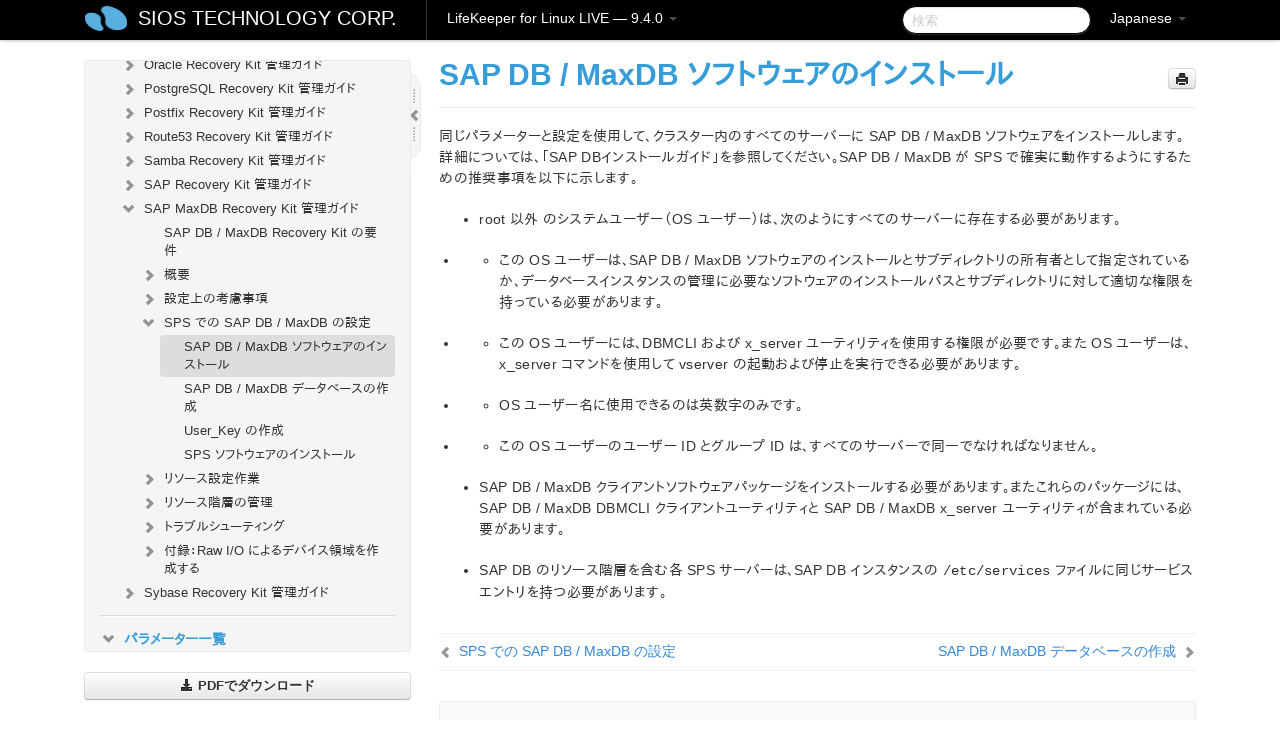

--- FILE ---
content_type: text/html; charset=UTF-8
request_url: https://docs.us.sios.com/spslinux/9.4.0/ja/topic/install-the-sap-db-maxdb-software
body_size: 312705
content:
    <!DOCTYPE html>
          <html lang="ja">
          <head>
        <meta charset="utf-8">
        <title>SAP DB / MaxDB ソフトウェアのインストール - LifeKeeper for Linux LIVE - 9.4.0</title>
        <meta http-equiv="Content-Type" content="text/html; charset=UTF-8">
        <meta content="width=device-width, initial-scale=1.0" name="viewport">
        <meta name="keywords" content="">
        <meta name="description" content="同じパラメーターと設定を使用して、クラスター内のすべてのサーバーに SAP DB / MaxDB...">
        <meta name="baseUrl" content="https://www.manula.com/">
        
        <link rel="preconnect" href="https://static.manula.com/" crossorigin>
        <link rel="dns-prefetch" href="https://static.manula.com/">
        
            <link rel="preconnect" href="https://cdn.manula.com/" crossorigin>
    <link rel="dns-prefetch" href="https://cdn.manula.com/">
      <meta property="og:type" content="website">
      <meta property="og:site_name" content="SIOS TECHNOLOGY CORP.">
      <link rel="canonical" href="https://docs.us.sios.com/spslinux/9.4.0/ja/topic/install-the-sap-db-maxdb-software">
      
      <meta name="topic-selected" content="474289" data-slug="install-the-sap-db-maxdb-software">
        <!-- OpenGraph -->
        <meta property="og:title" content="SAP DB / MaxDB ソフトウェアのインストール - LifeKeeper for Linux LIVE - 9.4.0">
        
                  <meta property="og:image" content="https://manula.r.sizr.io/logo-side/user/1870/img/logo-sios-v-a.png">
                
        <meta property="og:description" content="同じパラメーターと設定を使用して、クラスター内のすべてのサーバーに SAP DB / MaxDB...">
        <meta property="og:url" content="https://docs.us.sios.com/spslinux/9.4.0/ja/topic/install-the-sap-db-maxdb-software">
        
        <!-- Twitter Card -->
        <meta name="twitter:card" content="summary" />
        <meta name="twitter:site" content="@ManulaSoftware" />
        <meta name="xhrTopicEndpoint" content="https://docs.us.sios.com/spslinux/9.4.0/ja/xhr-topic">
              <link type="image/x-icon" href="https://cdn.manula.com/user/1870/img/logo-sios-v-lg.png?v=20220118213747" rel="shortcut icon">
      <link rel="apple-touch-icon" href="https://cdn.manula.com/user/1870/img/logo-sios-v-lg.png?v=20220118213747">
            <link rel="stylesheet" href="https://static.manula.com/css/bootstrap-2.0.3.min.css" type="text/css">
    <link rel="stylesheet" href="https://static.manula.com/css/bootstrap-responsive-2.0.3.min.css" type="text/css">
    <link rel="stylesheet" href="https://static.manula.com/css/tippy-theme.6.3.1.light.css" type="text/css">
    <link rel="stylesheet" href="https://static.manula.com/css/screen.css?v=20240402" type="text/css">
    <link rel="stylesheet" href="https://static.manula.com/css/jquery.fancybox-2.1.7.min.css" type="text/css">
    <link rel="stylesheet" href="https://static.manula.com/css/print.css?v=20240402" type="text/css" media="print">

        <style type="text/css">
      .content-wrapper {
        max-width: 1024px;
      }

      pre, code {
        word-break: break-all;
        word-wrap: break-word;
        white-space: pre;
        white-space: pre-wrap;
      }
      pre, code {
        prince-text-replace: '&' '&\200B'
      }

      
              #topic-header h1 {
          color: #369dd8;
          font-family:Helvetica, Arial, IPAPGothic, sans-serif;
        }
      
      #topic-body, #topic-body p, #topic-body li {
        font-size: 14px;
        font-family: Helvetica, Arial, IPAPGothic, sans-serif;
        color: #333333;
        line-height: 1.5em;
      }

      #topic-body h1, #topic-body .h1 {
        font-size: 30px;
        font-family: Helvetica, Arial, IPAPGothic, sans-serif;
        color: #369dd8;
      }
      #topic-body h2, #topic-body .h2 {
        font-size: 24px;
        font-family: Helvetica, Arial, IPAPGothic, sans-serif;
        color: #369dd8;
      }
      #topic-body h3, #topic-body .h3 {
        font-size: 18px;
        font-family: Helvetica, Arial, IPAPGothic, sans-serif;
        color: #369dd8;
      }
      #topic-body h4, #topic-body .h4 {
        font-size: 14px;
        font-family: Helvetica, Arial, IPAPGothic, sans-serif;
        color: #369dd8;
      }
      #topic-body h5, #topic-body .h5 {
        font-size: 14px;
        font-family: Helvetica, Arial, IPAPGothic, sans-serif;
        color: #369dd8;
      }

      #topic-body h6, #topic-body .h6 {
        font-size: 14px;
        font-family: Helvetica, Arial, IPAPGothic, sans-serif;
        color: #369dd8;
      }

      #topic-body h7, #topic-body .h7 {
        font-size: 14px;
        font-family: Helvetica, Arial, IPAPGothic, sans-serif;
        color: #369dd8;
      }


      #topic-body a {
        color: #3287db;
      }
      #topic-body a:hover {
        color: #1065b9;
      }
      
      
      #topic-body sup a {text-decoration: none;}
      
      .search-result h3, .search-result h4 {color: ;}
      .search-result h4 a {color: #3287db;}

                        .navbar-inner {
            background-color: #000000;
            background-image: none;
          }
          .navbar .divider-vertical {
            background-color: #333333;
            border-right-color: #000000;
          }
              
        .navbar .brand, navbar .brand:hover,
        .navbar .nav > li > a, .navbar .nav > li > a:hover {
          color: #ffffff;
          text-shadow: 1px 1px #000000;
          font-family: Helvetica, Arial, IPAPGothic, sans-serif;
        }
        .navbar-search .search-query {
          border-color: #000000;
        }
        .navbar .btn-navbar {
          background-color: #47aee9;
          background-image: -moz-linear-gradient(top, #58bffa, #369dd8);
          background-image: -ms-linear-gradient(top, #58bffa, #369dd8);
          background-image: -webkit-gradient(linear, 0 0, 0 100%, from(#58bffa), to(#369dd8));
          background-image: -webkit-linear-gradient(top, #58bffa, #369dd8);
          background-image: -o-linear-gradient(top, #58bffa, #369dd8);
          background-image: linear-gradient(top, #58bffa, #369dd8);
          filter: progid:dximagetransform.microsoft.gradient(startColorstr='#58bffa', endColorstr='#369dd8', GradientType=0);
        }
        .navbar .btn-navbar:hover {
          background-color: #58bffa;
        }
        #manual-toc > li > a,
        #manual-toc-phone > li > a {
          color: #369dd8;
          font-family: Helvetica, Arial, IPAPGothic, sans-serif;
        }

        #manual-toc > li > ul a,
        #manual-toc-phone > li > ul a {
          color: #333333;
          font-family: Helvetica, Arial, IPAPGothic, sans-serif;
        }
        
        #content .topic-prev-next a,
        #comment-container a.btn-show-comment-form {
          color: #3287db;
        }
        #content .topic-prev-next a:hover,
        #comment-container a.btn-show-comment-form:hover {
          color: #1065b9;
        }
          </style>

    <!--[if IE 8]>
    	<link rel="stylesheet" href="https://static.manula.com/css/screen-ie8.css?v=20240402" type="text/css">
    <![endif]-->

    
          <link rel="stylesheet" href="https://cdn.manula.com/user/1870/1551900827_styles.css?v=20220617174831" type="text/css">
    
    
        
                  <!-- Google Analytics -->
  		  		  <script>
  		        (function(i,s,o,g,r,a,m){i['GoogleAnalyticsObject']=r;i[r]=i[r]||function(){
        (i[r].q=i[r].q||[]).push(arguments)},i[r].l=1*new Date();a=s.createElement(o),
        m=s.getElementsByTagName(o)[0];a.async=1;a.src=g;m.parentNode.insertBefore(a,m)
        })(window,document,'script','https://www.google-analytics.com/analytics.js','ga');
        
                  ga('create', 'UA-37389943-2', 'auto');
          ga('send', 'pageview', {
            'anonymizeIp': true
          });
                
                  ga('create', 'UA-23814819-4', 'auto', 'manulaCustomer');
          ga('manulaCustomer.send', 'pageview', {
            'anonymizeIp': true
          });
              </script>
      <!-- End Google Analytics -->
                      <!-- Google Tag Manager -->
  		  		  <script>
  		          (function(w,d,s,l,i){w[l]=w[l]||[];w[l].push({'gtm.start':
          new Date().getTime(),event:'gtm.js'});var f=d.getElementsByTagName(s)[0],
          j=d.createElement(s),dl=l!='dataLayer'?'&l='+l:'';j.async=true;j.src=
          'https://www.googletagmanager.com/gtm.js?id='+i+dl;f.parentNode.insertBefore(j,f);
          })(window,document,'script','dataLayer','GTM-MP3FRH');
      </script>
      <!-- End Google Tag Manager -->
          </head>
      <body class="media-screen manual topic topic-474289 xhr-topics">
            <div class="navbar navbar-fixed-top">
      <div class="navbar-inner">
        <div class="content-wrapper">
          <div class="container-fluid">

            <!-- company logo -->
                          <a href="https://docs.us.sios.com/spslinux"><img src="https://manula.r.sizr.io/logo-top/user/1870/img/symbol-sios-blue-lg.png" class="pull-left custom-nav-logo" alt=""></a>
                        <!-- end company logo -->

            <!-- start languages & login -->
            <ul id="manual-topic-language" class="nav pull-right">
                          <li class="dropdown"><a href="#" class="dropdown-toggle" data-toggle="dropdown">Japanese <b class="caret"></b></a>
                <ul class="dropdown-menu">
                                                                                <li class="">
                                                  <!-- when on topic page: allow language switch to the same topic in the selected language -->
                          <a href="https://docs.us.sios.com/spslinux/9.4.0/en/topic/install-the-sap-db-maxdb-software" data-lang-url="https://docs.us.sios.com/spslinux/9.4.0/en/topic/">English</a>
                                              </li>
                                                                                                                </ul>
              </li>
                                                      </ul>
            <!-- end languages -->
            <div>
            <!-- phone bar -->
            <div id="nav-phone-branding" class="clearfix">
              <a href="https://docs.us.sios.com/spslinux" class="brand brand-phone">SIOS TECHNOLOGY CORP.</a>
              <div class="btn-group pull-left">
                                  <a href="#" class="btn btn-inverse brand brand-phone brand-phone-sub dropdown-toggle" data-toggle="dropdown" style="margin: 0px; border: none; outline: none; box-shadow: none; background: none;">
                    LifeKeeper for Linux LIVE &mdash; 9.4.0                                          <span class="caret" style="margin-top: 7px;"></span>
                                      </a>
                                                  <ul class="dropdown-menu">
                                                                <li><a href="https://docs.us.sios.com/spslinux?l=ja">10.0</a></li>
                                                                <li><a href="https://docs.us.sios.com/spslinux?v=9.9.1&l=ja">9.9.1</a></li>
                                                                <li><a href="https://docs.us.sios.com/spslinux?v=9.9.0&l=ja">9.9.0</a></li>
                                                                <li><a href="https://docs.us.sios.com/spslinux?v=9.8.1&l=ja">9.8.1</a></li>
                                                                <li><a href="https://docs.us.sios.com/spslinux?v=9.8.0&l=ja">9.8.0</a></li>
                                                                <li><a href="https://docs.us.sios.com/spslinux?v=9.7.0&l=ja">9.7.0</a></li>
                                                                <li><a href="https://docs.us.sios.com/spslinux?v=9.6.2&l=ja">9.6.2</a></li>
                                                                <li><a href="https://docs.us.sios.com/spslinux?v=9.6.1&l=ja">9.6.1</a></li>
                                                                <li><a href="https://docs.us.sios.com/spslinux?v=9.6.0&l=ja">9.6.0</a></li>
                                                                <li><a href="https://docs.us.sios.com/spslinux?v=9.5.2&l=ja">9.5.2</a></li>
                                                                <li><a href="https://docs.us.sios.com/spslinux?v=9.5.1&l=ja">9.5.1</a></li>
                                                                <li><a href="https://docs.us.sios.com/spslinux?v=9.5.0&l=ja">9.5.0</a></li>
                                      </ul>
                              </div>
            </div>

            <div id="nav-phone-service" class="clearfix">
              <a class="btn btn-navbar toc-toggle" data-toggle="collapse" data-target=".nav-collapse" style="white-space:nowrap;">
                <span class="browse" style="padding-left:25px;">目次</span>
                <span class="icon-bar"></span>
                <span class="icon-bar"></span>
                <span class="icon-bar"></span>
              </a>
              <!-- copy desktop code for search-box to this place with js -->
            </div>
            <!-- end phone/tablet bar -->


            <!-- desktop/tablet bar -->
            <a class="brand brand-large" href="https://docs.us.sios.com/spslinux">
              SIOS TECHNOLOGY CORP.            </a>

            <ul class="nav main">
              <li class="divider-vertical"></li>
                              <li class="dropdown">
                                      <a href="#" class="dropdown-toggle" data-toggle="dropdown">
                      LifeKeeper for Linux LIVE &mdash; 9.4.0                      <b class="caret "></b>
                    </a>
                  
                                    <ul class="dropdown-menu">
                                                                <li><a href="https://docs.us.sios.com/spslinux?l=ja">LifeKeeper for Linux LIVE &mdash; 10.0</a></li>
                                                                <li><a href="https://docs.us.sios.com/spslinux?v=9.9.1&l=ja">LifeKeeper for Linux LIVE &mdash; 9.9.1</a></li>
                                                                <li><a href="https://docs.us.sios.com/spslinux?v=9.9.0&l=ja">LifeKeeper for Linux LIVE &mdash; 9.9.0</a></li>
                                                                <li><a href="https://docs.us.sios.com/spslinux?v=9.8.1&l=ja">LifeKeeper for Linux LIVE &mdash; 9.8.1</a></li>
                                                                <li><a href="https://docs.us.sios.com/spslinux?v=9.8.0&l=ja">LifeKeeper for Linux LIVE &mdash; 9.8.0</a></li>
                                                                <li><a href="https://docs.us.sios.com/spslinux?v=9.7.0&l=ja">LifeKeeper for Linux LIVE &mdash; 9.7.0</a></li>
                                                                <li><a href="https://docs.us.sios.com/spslinux?v=9.6.2&l=ja">LifeKeeper for Linux LIVE &mdash; 9.6.2</a></li>
                                                                <li><a href="https://docs.us.sios.com/spslinux?v=9.6.1&l=ja">LifeKeeper for Linux LIVE &mdash; 9.6.1</a></li>
                                                                <li><a href="https://docs.us.sios.com/spslinux?v=9.6.0&l=ja">LifeKeeper for Linux LIVE &mdash; 9.6.0</a></li>
                                                                <li><a href="https://docs.us.sios.com/spslinux?v=9.5.2&l=ja">LifeKeeper for Linux LIVE &mdash; 9.5.2</a></li>
                                                                <li><a href="https://docs.us.sios.com/spslinux?v=9.5.1&l=ja">LifeKeeper for Linux LIVE &mdash; 9.5.1</a></li>
                                                                <li><a href="https://docs.us.sios.com/spslinux?v=9.5.0&l=ja">LifeKeeper for Linux LIVE &mdash; 9.5.0</a></li>
                                      </ul>
                  
                </li>
                          </ul>


            <form method="get" id="manual-topic-search" class="navbar-search pull-right" action="https://docs.us.sios.com/spslinux/9.4.0/ja/search">
              <input type="text" name="q" value="" class="search-query" placeholder="検索" title="検索">
            </form>
            <!-- end desktop bar -->
            </div>
          </div>
        </div>
      </div>
    </div>

    <div id="nav-phone" class="nav-collapse collapse">
    <div class="well">
      <!-- <h6 style="color: #999; margin-bottom:10px;">Table of Contents</h6> -->
      <!-- copy desktop code for toc to this place with js -->
    </div>
    </div>
      <div class="content-wrapper">
        <div class="container-fluid">
                      <div class="row-fluid">
              <div id="sidebar" class="span4">
                  	<!-- OUTER MENU TOGGLE -->
    <div class="box x-box-set-width box-gn-icon-menu-outer">
  		<a class="alert gn-icon-menu-outer x-toggle-toc-menu" style="display:none;" title=""><img src="https://static.manula.com/img/vgrabber.png" alt="Grab" /><i class="icon-chevron-right"></i><img src="https://static.manula.com/img/vgrabber.png" alt="Grab"/></a>
  	</div>
  	<!-- END OUTER MENU TOGGLE -->
    
    <div class="box box-toc" style="">
  		<!-- INNER MENU TOGGLE -->
  		<a class="gn-icon-menu-inner x-toggle-toc-menu" title="">
  			<span class="arrow-2-3"><img src="https://static.manula.com/img/vgrabber.png" alt="Grab"/><i class="icon-chevron-left"></i><img src="https://static.manula.com/img/vgrabber.png" alt="Grab"/></span>
  		</a>
  		<!-- INNER MENU TOGGLE -->

      <div class="well sidebar-nav">
        <a href="https://docs.us.sios.com/spslinux?v=9.4.0&l=ja" class="sidebar-logo"><img src="https://manula.r.sizr.io/logo-side/user/1870/img/logo-sios-v-a.png" alt=""></a><ul id="manual-toc" class="toc toc-expandable x-delay-visibility" data-state-id="21341" data-toc-depth-max="1"><li class="divider"></li>
<li class="nav-header" data-product-topic-id="536549" data-topic-id="473515" data-topic-name="sios-protection-suite-for-linux"><a href="https://docs.us.sios.com/spslinux/9.4.0/ja/topic/sios-protection-suite-for-linux">SIOS Protection Suite for Linux</a></li><li class="divider"></li>
<li class="nav-header nav-header-sub" data-product-topic-id="536550" data-topic-id="473516" data-topic-name="sios-protection-suite-for-linux-release-notes"><a href="https://docs.us.sios.com/spslinux/9.4.0/ja/topic/sios-protection-suite-for-linux-release-notes">SIOS Protection Suite for Linux リリースノート</a><ul class="toc-display-536550" data-parent-product-topic-id="536550" data-toc-depth="1"></ul></li><li class="divider"></li>
<li class="nav-header nav-header-sub" data-product-topic-id="536552" data-topic-id="473518" data-topic-name="sios-protection-suite-for-linux-installation-guide"><a href="https://docs.us.sios.com/spslinux/9.4.0/ja/topic/sios-protection-suite-for-linux-installation-guide"><i class="icon-chevron-down x-show" data-icon-init="icon-chevron-down" data-icon="icon-chevron-right"></i>SIOS Protection Suite インストレーションガイド</a><ul class="toc-display-536552" data-parent-product-topic-id="536552" data-toc-depth="1">
<li class="" data-product-topic-id="536553" data-topic-id="473519" data-topic-name="software-packaging"><a href="https://docs.us.sios.com/spslinux/9.4.0/ja/topic/software-packaging">SIOS Protection Suite ソフトウェアのパッケージ</a></li>
<li class="nav-header-sub" data-product-topic-id="536554" data-topic-id="473520" data-topic-name="planning-your-sps-environment"><a href="https://docs.us.sios.com/spslinux/9.4.0/ja/topic/planning-your-sps-environment"><i class="icon-chevron-down x-show" data-icon-init="icon-chevron-down" data-icon="icon-chevron-right"></i>SPS 環境のプランニング</a><ul class="toc-display-536554" data-parent-product-topic-id="536554" data-toc-depth="2">
<li class="" data-product-topic-id="536555" data-topic-id="473521" data-topic-name="mapping-server-configurations"><a href="https://docs.us.sios.com/spslinux/9.4.0/ja/topic/mapping-server-configurations">サーバ構成のマッピング</a></li>
<li class="" data-product-topic-id="536556" data-topic-id="473522" data-topic-name="storage-and-adapter-requirements"><a href="https://docs.us.sios.com/spslinux/9.4.0/ja/topic/storage-and-adapter-requirements">ストレージとアダプタの要件</a></li>
<li class="" data-product-topic-id="536557" data-topic-id="473523" data-topic-name="storage-and-adapter-options"><a href="https://docs.us.sios.com/spslinux/9.4.0/ja/topic/storage-and-adapter-options">ストレージとアダプタのオプション</a></li></ul></li>
<li class="nav-header-sub" data-product-topic-id="536558" data-topic-id="473524" data-topic-name="setting-up-your-sps-environment"><a href="https://docs.us.sios.com/spslinux/9.4.0/ja/topic/setting-up-your-sps-environment"><i class="icon-chevron-down x-show" data-icon-init="icon-chevron-down" data-icon="icon-chevron-right"></i>SPS 環境のセットアップ</a><ul class="toc-display-536558" data-parent-product-topic-id="536558" data-toc-depth="3">
<li class="" data-product-topic-id="536559" data-topic-id="473525" data-topic-name="installing-the-linux-os-and-associated-communication-packages"><a href="https://docs.us.sios.com/spslinux/9.4.0/ja/topic/installing-the-linux-os-and-associated-communication-packages">Linux OS および関連する通信パッケージのインストール</a></li>
<li class="" data-product-topic-id="536560" data-topic-id="473526" data-topic-name="linux-dependencies"><a href="https://docs.us.sios.com/spslinux/9.4.0/ja/topic/linux-dependencies">Linux の依存関係</a></li>
<li class="" data-product-topic-id="536561" data-topic-id="473527" data-topic-name="connecting-servers-and-shared-storage"><a href="https://docs.us.sios.com/spslinux/9.4.0/ja/topic/connecting-servers-and-shared-storage">サーバと共有ストレージの接続</a></li>
<li class="" data-product-topic-id="536562" data-topic-id="473528" data-topic-name="configuring-shared-storage"><a href="https://docs.us.sios.com/spslinux/9.4.0/ja/topic/configuring-shared-storage">共有ストレージの設定</a></li>
<li class="" data-product-topic-id="536563" data-topic-id="473529" data-topic-name="verfying-network-configuration"><a href="https://docs.us.sios.com/spslinux/9.4.0/ja/topic/verfying-network-configuration">ネットワーク設定の確認</a></li>
<li class="" data-product-topic-id="536564" data-topic-id="473530" data-topic-name="creating-switchable-ip-address"><a href="https://docs.us.sios.com/spslinux/9.4.0/ja/topic/creating-switchable-ip-address">切り替え可能な IP アドレスの作成</a></li>
<li class="" data-product-topic-id="536565" data-topic-id="473531" data-topic-name="installing-and-setting-up-database-applications"><a href="https://docs.us.sios.com/spslinux/9.4.0/ja/topic/installing-and-setting-up-database-applications">データベースアプリケーションのインストールとセットアップ</a></li>
<li class="" data-product-topic-id="536566" data-topic-id="473532" data-topic-name="configuring-gui-users"><a href="https://docs.us.sios.com/spslinux/9.4.0/ja/topic/configuring-gui-users">GUI ユーザの設定</a></li></ul></li>
<li class="" data-product-topic-id="536567" data-topic-id="473533" data-topic-name="installing-the-software"><a href="https://docs.us.sios.com/spslinux/9.4.0/ja/topic/installing-the-software">SIOS Protection Suite ソフトウェアのインストール</a></li>
<li class="" data-product-topic-id="536568" data-topic-id="473534" data-topic-name="how-to-use-setup-scripts"><a href="https://docs.us.sios.com/spslinux/9.4.0/ja/topic/how-to-use-setup-scripts">セットアップスクリプトの操作</a></li>
<li class="nav-header-sub" data-product-topic-id="536569" data-topic-id="473535" data-topic-name="licensing"><a href="https://docs.us.sios.com/spslinux/9.4.0/ja/topic/licensing"><i class="icon-chevron-down x-show" data-icon-init="icon-chevron-down" data-icon="icon-chevron-right"></i>LifeKeeper ライセンスについて</a><ul class="toc-display-536569" data-parent-product-topic-id="536569" data-toc-depth="4">
<li class="" data-product-topic-id="1157350" data-topic-id="1006320" data-topic-name="how-to-obtain-licenses"><a href="https://docs.us.sios.com/spslinux/9.4.0/ja/topic/how-to-obtain-licenses">ライセンスの取得方法</a></li>
<li class="" data-product-topic-id="1157351" data-topic-id="1006321" data-topic-name="how-to-install-licenses"><a href="https://docs.us.sios.com/spslinux/9.4.0/ja/topic/how-to-install-licenses">ライセンスのインストール方法</a></li>
<li class="" data-product-topic-id="536570" data-topic-id="473536" data-topic-name="obtaining-an-internet-host-id"><a href="https://docs.us.sios.com/spslinux/9.4.0/ja/topic/obtaining-an-internet-host-id">インターネットホスト ID の取得</a></li></ul></li>
<li class="" data-product-topic-id="536571" data-topic-id="473537" data-topic-name="verfying-the-sps-installation"><a href="https://docs.us.sios.com/spslinux/9.4.0/ja/topic/verfying-the-sps-installation">SPS LifeKeeper インストールの確認</a></li>
<li class="" data-product-topic-id="536572" data-topic-id="473538" data-topic-name="upgrading-sps"><a href="https://docs.us.sios.com/spslinux/9.4.0/ja/topic/upgrading-sps">SPS のアップデート</a></li>
<li class="" data-product-topic-id="1158904" data-topic-id="1007826" data-topic-name="upgrading-the-os-kernel-on-a-node-with-lifekeeper-os-patching"><a href="https://docs.us.sios.com/spslinux/9.4.0/ja/topic/upgrading-the-os-kernel-on-a-node-with-lifekeeper-os-patching">LifeKeeper を使用したノードの OS / カーネルのアップデート (OS パッチ適用)</a></li></ul></li><li class="divider"></li>
<li class="nav-header nav-header-sub" data-product-topic-id="536573" data-topic-id="473539" data-topic-name="sios-protection-suite-for-linux-technical-documentation"><a href="https://docs.us.sios.com/spslinux/9.4.0/ja/topic/sios-protection-suite-for-linux-technical-documentation"><i class="icon-chevron-down x-show" data-icon-init="icon-chevron-down" data-icon="icon-chevron-right"></i>SIOS Protection Suite for Linux テクニカルドキュメンテーション</a><ul class="toc-display-536573" data-parent-product-topic-id="536573" data-toc-depth="1">
<li class="" data-product-topic-id="536575" data-topic-id="473541" data-topic-name="documentation-and-training"><a href="https://docs.us.sios.com/spslinux/9.4.0/ja/topic/documentation-and-training">ドキュメンテーションについて</a></li>
<li class="" data-product-topic-id="1170603" data-topic-id="1017992" data-topic-name="lkbackup"><a href="https://docs.us.sios.com/spslinux/9.4.0/ja/topic/lkbackup">lkbackup</a></li>
<li class="nav-header-sub" data-product-topic-id="536576" data-topic-id="473542" data-topic-name="lifekeeper"><a href="https://docs.us.sios.com/spslinux/9.4.0/ja/topic/lifekeeper"><i class="icon-chevron-down x-show" data-icon-init="icon-chevron-down" data-icon="icon-chevron-right"></i>LifeKeeper</a><ul class="toc-display-536576" data-parent-product-topic-id="536576" data-toc-depth="2">
<li class="nav-header-sub" data-product-topic-id="536577" data-topic-id="473543" data-topic-name="sios-lifekeeper-for-linux-introduction"><a href="https://docs.us.sios.com/spslinux/9.4.0/ja/topic/sios-lifekeeper-for-linux-introduction"><i class="icon-chevron-down x-show" data-icon-init="icon-chevron-down" data-icon="icon-chevron-right"></i>はじめに</a><ul class="toc-display-536577" data-parent-product-topic-id="536577" data-toc-depth="3">
<li class="" data-product-topic-id="536578" data-topic-id="473544" data-topic-name="protected-resources"><a href="https://docs.us.sios.com/spslinux/9.4.0/ja/topic/protected-resources">保護対象のリソース</a></li>
<li class="" data-product-topic-id="536579" data-topic-id="473545" data-topic-name="lifekeeper-core"><a href="https://docs.us.sios.com/spslinux/9.4.0/ja/topic/lifekeeper-core">LifeKeeper Core</a></li>
<li class="nav-header-sub" data-product-topic-id="536580" data-topic-id="473546" data-topic-name="configuration-concepts"><a href="https://docs.us.sios.com/spslinux/9.4.0/ja/topic/configuration-concepts"><i class="icon-chevron-down x-show" data-icon-init="icon-chevron-down" data-icon="icon-chevron-right"></i>設定の概念</a><ul class="toc-display-536580" data-parent-product-topic-id="536580" data-toc-depth="4">
<li class="" data-product-topic-id="536581" data-topic-id="473547" data-topic-name="common-hardware-components"><a href="https://docs.us.sios.com/spslinux/9.4.0/ja/topic/common-hardware-components">共通のハードウェアコンポーネント</a></li>
<li class="" data-product-topic-id="536582" data-topic-id="473548" data-topic-name="system-grouping-arrangements"><a href="https://docs.us.sios.com/spslinux/9.4.0/ja/topic/system-grouping-arrangements">システムのグループ化の配置</a></li>
<li class="" data-product-topic-id="536583" data-topic-id="473549" data-topic-name="active-active-grouping"><a href="https://docs.us.sios.com/spslinux/9.4.0/ja/topic/active-active-grouping">アクティブ &#45; アクティブのグループ化</a></li>
<li class="" data-product-topic-id="536584" data-topic-id="473550" data-topic-name="active-standby-grouping"><a href="https://docs.us.sios.com/spslinux/9.4.0/ja/topic/active-standby-grouping">アクティブ &#45; スタンバイのグループ化</a></li>
<li class="" data-product-topic-id="536585" data-topic-id="473551" data-topic-name="intelligent-versus-automatic-switchback"><a href="https://docs.us.sios.com/spslinux/9.4.0/ja/topic/intelligent-versus-automatic-switchback">Intelligent スイッチバックと Automatic スイッチバックの違い</a></li>
<li class="" data-product-topic-id="536586" data-topic-id="473552" data-topic-name="logging-with-syslog"><a href="https://docs.us.sios.com/spslinux/9.4.0/ja/topic/logging-with-syslog">syslog によるログの記録</a></li>
<li class="nav-header-sub" data-product-topic-id="536587" data-topic-id="473553" data-topic-name="resource-hierarchies"><a href="https://docs.us.sios.com/spslinux/9.4.0/ja/topic/resource-hierarchies"><i class="icon-chevron-down x-show" data-icon-init="icon-chevron-down" data-icon="icon-chevron-right"></i>リソース階層</a><ul class="toc-display-536587" data-parent-product-topic-id="536587" data-toc-depth="5">
<li class="" data-product-topic-id="536588" data-topic-id="473554" data-topic-name="resource-types"><a href="https://docs.us.sios.com/spslinux/9.4.0/ja/topic/resource-types">リソースタイプ</a></li>
<li class="" data-product-topic-id="536589" data-topic-id="473555" data-topic-name="resource-states"><a href="https://docs.us.sios.com/spslinux/9.4.0/ja/topic/resource-states">リソースの状態</a></li>
<li class="" data-product-topic-id="536590" data-topic-id="473556" data-topic-name="hierarchy-relationships"><a href="https://docs.us.sios.com/spslinux/9.4.0/ja/topic/hierarchy-relationships">階層の関係</a></li>
<li class="" data-product-topic-id="536591" data-topic-id="473557" data-topic-name="shared-equivalencies"><a href="https://docs.us.sios.com/spslinux/9.4.0/ja/topic/shared-equivalencies">イクイバレンシ情報</a></li>
<li class="" data-product-topic-id="536592" data-topic-id="473558" data-topic-name="resource-hierarchy-information"><a href="https://docs.us.sios.com/spslinux/9.4.0/ja/topic/resource-hierarchy-information">リソース階層の情報</a></li>
<li class="" data-product-topic-id="536593" data-topic-id="473559" data-topic-name="resource-hierarchy-exanple"><a href="https://docs.us.sios.com/spslinux/9.4.0/ja/topic/resource-hierarchy-exanple">リソース階層の例</a></li>
<li class="" data-product-topic-id="536594" data-topic-id="473560" data-topic-name="detailed-status-display"><a href="https://docs.us.sios.com/spslinux/9.4.0/ja/topic/detailed-status-display">ステータスの詳細表示</a></li>
<li class="" data-product-topic-id="536595" data-topic-id="473561" data-topic-name="short-status-display"><a href="https://docs.us.sios.com/spslinux/9.4.0/ja/topic/short-status-display">ステータスの簡略表示</a></li></ul></li></ul></li>
<li class="nav-header-sub" data-product-topic-id="536596" data-topic-id="473562" data-topic-name="fault-detection-and-recovery-scenarios"><a href="https://docs.us.sios.com/spslinux/9.4.0/ja/topic/fault-detection-and-recovery-scenarios"><i class="icon-chevron-down x-show" data-icon-init="icon-chevron-down" data-icon="icon-chevron-right"></i>障害検出とリカバリのシナリオ</a><ul class="toc-display-536596" data-parent-product-topic-id="536596" data-toc-depth="6">
<li class="" data-product-topic-id="536597" data-topic-id="473563" data-topic-name="ip-local-recovery"><a href="https://docs.us.sios.com/spslinux/9.4.0/ja/topic/ip-local-recovery">IP ローカルリカバリ</a></li>
<li class="" data-product-topic-id="536598" data-topic-id="473564" data-topic-name="resource-error-recovery-scenario"><a href="https://docs.us.sios.com/spslinux/9.4.0/ja/topic/resource-error-recovery-scenario">リソースのエラーリカバリのシナリオ</a></li>
<li class="" data-product-topic-id="536599" data-topic-id="473565" data-topic-name="server-failure-recovery-scenario"><a href="https://docs.us.sios.com/spslinux/9.4.0/ja/topic/server-failure-recovery-scenario">サーバの障害リカバリのシナリオ</a></li></ul></li></ul></li>
<li class="nav-header-sub" data-product-topic-id="536600" data-topic-id="473566" data-topic-name="installation-and-configuration"><a href="https://docs.us.sios.com/spslinux/9.4.0/ja/topic/installation-and-configuration"><i class="icon-chevron-down x-show" data-icon-init="icon-chevron-down" data-icon="icon-chevron-right"></i>インストールと設定</a><ul class="toc-display-536600" data-parent-product-topic-id="536600" data-toc-depth="7">
<li class="nav-header-sub" data-product-topic-id="536601" data-topic-id="473567" data-topic-name="sps-configuration-steps"><a href="https://docs.us.sios.com/spslinux/9.4.0/ja/topic/sps-configuration-steps"><i class="icon-chevron-down x-show" data-icon-init="icon-chevron-down" data-icon="icon-chevron-right"></i>SPS の設定手順</a><ul class="toc-display-536601" data-parent-product-topic-id="536601" data-toc-depth="8">
<li class="" data-product-topic-id="536602" data-topic-id="473568" data-topic-name="set-up-tty-connections"><a href="https://docs.us.sios.com/spslinux/9.4.0/ja/topic/set-up-tty-connections">TTY 接続のセットアップ</a></li></ul></li>
<li class="nav-header-sub" data-product-topic-id="536603" data-topic-id="473569" data-topic-name="lifekeeper-event-forwarding-via-snmp"><a href="https://docs.us.sios.com/spslinux/9.4.0/ja/topic/lifekeeper-event-forwarding-via-snmp"><i class="icon-chevron-down x-show" data-icon-init="icon-chevron-down" data-icon="icon-chevron-right"></i>SNMP による LifeKeeper イベント転送</a><ul class="toc-display-536603" data-parent-product-topic-id="536603" data-toc-depth="9">
<li class="" data-product-topic-id="536604" data-topic-id="473570" data-topic-name="overview-of-lifekeeper-event-forwarding-via-snmp"><a href="https://docs.us.sios.com/spslinux/9.4.0/ja/topic/overview-of-lifekeeper-event-forwarding-via-snmp">SNMP による LifeKeeper イベント転送の概要</a></li>
<li class="" data-product-topic-id="536605" data-topic-id="473571" data-topic-name="configuring-lifekeeper-event-forwarding"><a href="https://docs.us.sios.com/spslinux/9.4.0/ja/topic/configuring-lifekeeper-event-forwarding">LifeKeeper イベント転送の設定</a></li>
<li class="" data-product-topic-id="536606" data-topic-id="473572" data-topic-name="snmp-troubleshooting"><a href="https://docs.us.sios.com/spslinux/9.4.0/ja/topic/snmp-troubleshooting">SNMP のトラブルシューティング</a></li></ul></li>
<li class="nav-header-sub" data-product-topic-id="536607" data-topic-id="473573" data-topic-name="lifekeeper-event-email-notification"><a href="https://docs.us.sios.com/spslinux/9.4.0/ja/topic/lifekeeper-event-email-notification"><i class="icon-chevron-down x-show" data-icon-init="icon-chevron-down" data-icon="icon-chevron-right"></i>LifeKeeper イベントメール通知</a><ul class="toc-display-536607" data-parent-product-topic-id="536607" data-toc-depth="10">
<li class="" data-product-topic-id="536608" data-topic-id="473574" data-topic-name="overview-of-lifekeeper-event-email-notification"><a href="https://docs.us.sios.com/spslinux/9.4.0/ja/topic/overview-of-lifekeeper-event-email-notification">LifeKeeper イベントメール通知の概要</a></li>
<li class="" data-product-topic-id="536609" data-topic-id="473575" data-topic-name="configuring-lifekeeper-event-email-notification"><a href="https://docs.us.sios.com/spslinux/9.4.0/ja/topic/configuring-lifekeeper-event-email-notification">LifeKeeper イベントメール通知の設定</a></li>
<li class="" data-product-topic-id="536610" data-topic-id="473576" data-topic-name="email-notification-troubleshooting"><a href="https://docs.us.sios.com/spslinux/9.4.0/ja/topic/email-notification-troubleshooting">メール通知のトラブルシューティング</a></li></ul></li>
<li class="nav-header-sub" data-product-topic-id="536611" data-topic-id="473577" data-topic-name="optional-configuration-tasks"><a href="https://docs.us.sios.com/spslinux/9.4.0/ja/topic/optional-configuration-tasks"><i class="icon-chevron-down x-show" data-icon-init="icon-chevron-down" data-icon="icon-chevron-right"></i>任意の設定作業</a><ul class="toc-display-536611" data-parent-product-topic-id="536611" data-toc-depth="11">
<li class="" data-product-topic-id="536612" data-topic-id="473578" data-topic-name="confirm-failover-and-block-resource-failover-settings"><a href="https://docs.us.sios.com/spslinux/9.4.0/ja/topic/confirm-failover-and-block-resource-failover-settings">[Confirm Failover] と [Block Resource Failover] の設定</a></li>
<li class="" data-product-topic-id="536613" data-topic-id="473579" data-topic-name="setting-server-shutdown-strategy"><a href="https://docs.us.sios.com/spslinux/9.4.0/ja/topic/setting-server-shutdown-strategy">サーバーのシャットダウンストラテジーの設定</a></li>
<li class="" data-product-topic-id="536614" data-topic-id="473580" data-topic-name="tuning-the-lifekeeper-heartbeat"><a href="https://docs.us.sios.com/spslinux/9.4.0/ja/topic/tuning-the-lifekeeper-heartbeat">LifeKeeper ハートビートの調整</a></li>
<li class="" data-product-topic-id="536615" data-topic-id="473581" data-topic-name="using-custom-certificates-with-the-sps-api"><a href="https://docs.us.sios.com/spslinux/9.4.0/ja/topic/using-custom-certificates-with-the-sps-api">SPS API でカスタム証明書を使用する</a></li></ul></li>
<li class="" data-product-topic-id="536616" data-topic-id="473582" data-topic-name="linux-configuration"><a href="https://docs.us.sios.com/spslinux/9.4.0/ja/topic/linux-configuration">Linux の設定</a></li>
<li class="" data-product-topic-id="536617" data-topic-id="473583" data-topic-name="data-replication-configuration"><a href="https://docs.us.sios.com/spslinux/9.4.0/ja/topic/data-replication-configuration">データレプリケーションの設定</a></li>
<li class="" data-product-topic-id="536618" data-topic-id="473584" data-topic-name="network-configuration"><a href="https://docs.us.sios.com/spslinux/9.4.0/ja/topic/network-configuration">ネットワーク設定</a></li>
<li class="" data-product-topic-id="536619" data-topic-id="473585" data-topic-name="application-configuration"><a href="https://docs.us.sios.com/spslinux/9.4.0/ja/topic/application-configuration">アプリケーションの設定</a></li>
<li class="" data-product-topic-id="536620" data-topic-id="473586" data-topic-name="storage-and-adapter-configuration"><a href="https://docs.us.sios.com/spslinux/9.4.0/ja/topic/storage-and-adapter-configuration">ストレージとアダプタの設定</a></li>
<li class="nav-header-sub" data-product-topic-id="536621" data-topic-id="473587" data-topic-name="lifekeeper-i-o-fencing-introduction"><a href="https://docs.us.sios.com/spslinux/9.4.0/ja/topic/lifekeeper-i-o-fencing-introduction"><i class="icon-chevron-down x-show" data-icon-init="icon-chevron-down" data-icon="icon-chevron-right"></i>LifeKeeper I-O フェンシングの概要</a><ul class="toc-display-536621" data-parent-product-topic-id="536621" data-toc-depth="12">
<li class="" data-product-topic-id="536622" data-topic-id="473588" data-topic-name="scsi-reservations"><a href="https://docs.us.sios.com/spslinux/9.4.0/ja/topic/scsi-reservations">SCSI リザベーション</a></li>
<li class="nav-header-sub" data-product-topic-id="536623" data-topic-id="473589" data-topic-name="disabling-reservations"><a href="https://docs.us.sios.com/spslinux/9.4.0/ja/topic/disabling-reservations"><i class="icon-chevron-down x-show" data-icon-init="icon-chevron-down" data-icon="icon-chevron-right"></i>リザベーションの無効化</a><ul class="toc-display-536623" data-parent-product-topic-id="536623" data-toc-depth="13">
<li class="" data-product-topic-id="536624" data-topic-id="473590" data-topic-name="i-o-fencing-chart"><a href="https://docs.us.sios.com/spslinux/9.4.0/ja/topic/i-o-fencing-chart">I/O フェンシング表</a></li></ul></li>
<li class="nav-header-sub" data-product-topic-id="536625" data-topic-id="473591" data-topic-name="quorum-witness"><a href="https://docs.us.sios.com/spslinux/9.4.0/ja/topic/quorum-witness"><i class="icon-chevron-down x-show" data-icon-init="icon-chevron-down" data-icon="icon-chevron-right"></i>Quorum/Witness</a><ul class="toc-display-536625" data-parent-product-topic-id="536625" data-toc-depth="14">
<li class="" data-product-topic-id="536626" data-topic-id="473592" data-topic-name="majority-mode"><a href="https://docs.us.sios.com/spslinux/9.4.0/ja/topic/majority-mode">majority モード</a></li>
<li class="" data-product-topic-id="536627" data-topic-id="473593" data-topic-name="tcp-remote-mode"><a href="https://docs.us.sios.com/spslinux/9.4.0/ja/topic/tcp-remote-mode">tcp_remote モード</a></li>
<li class="" data-product-topic-id="536628" data-topic-id="473594" data-topic-name="storage-mode"><a href="https://docs.us.sios.com/spslinux/9.4.0/ja/topic/storage-mode">storage モード</a></li></ul></li>
<li class="" data-product-topic-id="536629" data-topic-id="473595" data-topic-name="stonith"><a href="https://docs.us.sios.com/spslinux/9.4.0/ja/topic/stonith">STONITH</a></li>
<li class="" data-product-topic-id="536630" data-topic-id="473596" data-topic-name="watchdog"><a href="https://docs.us.sios.com/spslinux/9.4.0/ja/topic/watchdog">Watchdog</a></li>
<li class="nav-header-sub" data-product-topic-id="536631" data-topic-id="473597" data-topic-name="i-o-fencing-mechanisms"><a href="https://docs.us.sios.com/spslinux/9.4.0/ja/topic/i-o-fencing-mechanisms"><i class="icon-chevron-down x-show" data-icon-init="icon-chevron-down" data-icon="icon-chevron-right"></i>I/O フェンシング機能組み合わせ情報</a><ul class="toc-display-536631" data-parent-product-topic-id="536631" data-toc-depth="15">
<li class="" data-product-topic-id="536632" data-topic-id="473598" data-topic-name="available-i-o-fencing-mechanisms-physical-servers"><a href="https://docs.us.sios.com/spslinux/9.4.0/ja/topic/available-i-o-fencing-mechanisms-physical-servers">フェンシング機能利用可否リスト（物理構成）</a></li>
<li class="" data-product-topic-id="536633" data-topic-id="473599" data-topic-name="available-i-o-fencing-mechanisms-virtual-machines-in-vmware"><a href="https://docs.us.sios.com/spslinux/9.4.0/ja/topic/available-i-o-fencing-mechanisms-virtual-machines-in-vmware">フェンシング機能利用可否リスト（仮想構成 VMware編）</a></li></ul></li></ul></li>
<li class="" data-product-topic-id="536634" data-topic-id="473600" data-topic-name="resource-policy-management"><a href="https://docs.us.sios.com/spslinux/9.4.0/ja/topic/resource-policy-management">リソースポリシー管理</a></li>
<li class="" data-product-topic-id="536635" data-topic-id="473601" data-topic-name="configuring-credentials"><a href="https://docs.us.sios.com/spslinux/9.4.0/ja/topic/configuring-credentials">認証情報の設定</a></li>
<li class="nav-header-sub" data-product-topic-id="536636" data-topic-id="473602" data-topic-name="standby-node-health-check"><a href="https://docs.us.sios.com/spslinux/9.4.0/ja/topic/standby-node-health-check"><i class="icon-chevron-down x-show" data-icon-init="icon-chevron-down" data-icon="icon-chevron-right"></i>Standby Node Health Check</a><ul class="toc-display-536636" data-parent-product-topic-id="536636" data-toc-depth="16">
<li class="" data-product-topic-id="536637" data-topic-id="473603" data-topic-name="node-monitoring"><a href="https://docs.us.sios.com/spslinux/9.4.0/ja/topic/node-monitoring">Node監視</a></li>
<li class="" data-product-topic-id="536638" data-topic-id="473604" data-topic-name="osu-resource-monitoring"><a href="https://docs.us.sios.com/spslinux/9.4.0/ja/topic/osu-resource-monitoring">OSUリソース監視</a></li></ul></li></ul></li>
<li class="nav-header-sub" data-product-topic-id="536639" data-topic-id="473605" data-topic-name="lifekeeper-administration-overview"><a href="https://docs.us.sios.com/spslinux/9.4.0/ja/topic/lifekeeper-administration-overview"><i class="icon-chevron-down x-show" data-icon-init="icon-chevron-down" data-icon="icon-chevron-right"></i>LifeKeeper 管理</a><ul class="toc-display-536639" data-parent-product-topic-id="536639" data-toc-depth="17">
<li class="" data-product-topic-id="536640" data-topic-id="473606" data-topic-name="error-detection-and-notification"><a href="https://docs.us.sios.com/spslinux/9.4.0/ja/topic/error-detection-and-notification">エラーの検出および通知</a></li>
<li class="" data-product-topic-id="536641" data-topic-id="473607" data-topic-name="n-way-recovery"><a href="https://docs.us.sios.com/spslinux/9.4.0/ja/topic/n-way-recovery">N-Way リカバリ</a></li>
<li class="nav-header-sub" data-product-topic-id="536642" data-topic-id="473608" data-topic-name="administrator-tasks"><a href="https://docs.us.sios.com/spslinux/9.4.0/ja/topic/administrator-tasks"><i class="icon-chevron-down x-show" data-icon-init="icon-chevron-down" data-icon="icon-chevron-right"></i>管理作業</a><ul class="toc-display-536642" data-parent-product-topic-id="536642" data-toc-depth="18">
<li class="" data-product-topic-id="536643" data-topic-id="473609" data-topic-name="editing-server-properties"><a href="https://docs.us.sios.com/spslinux/9.4.0/ja/topic/editing-server-properties">サーバプロパティの編集</a></li>
<li class="" data-product-topic-id="536644" data-topic-id="473610" data-topic-name="creating-a-communication-path"><a href="https://docs.us.sios.com/spslinux/9.4.0/ja/topic/creating-a-communication-path">コミュニケーションパスの作成</a></li>
<li class="" data-product-topic-id="536645" data-topic-id="473611" data-topic-name="deleting-a-communication-path"><a href="https://docs.us.sios.com/spslinux/9.4.0/ja/topic/deleting-a-communication-path">コミュニケーションパスの削除</a></li>
<li class="" data-product-topic-id="536646" data-topic-id="473612" data-topic-name="server-properties-failover"><a href="https://docs.us.sios.com/spslinux/9.4.0/ja/topic/server-properties-failover">サーバのプロパティ &#45; フェイルオーバ</a></li>
<li class="nav-header-sub" data-product-topic-id="536647" data-topic-id="473613" data-topic-name="creating-resource-hierarchies"><a href="https://docs.us.sios.com/spslinux/9.4.0/ja/topic/creating-resource-hierarchies"><i class="icon-chevron-down x-show" data-icon-init="icon-chevron-down" data-icon="icon-chevron-right"></i>リソース階層の作成</a><ul class="toc-display-536647" data-parent-product-topic-id="536647" data-toc-depth="19">
<li class="" data-product-topic-id="536648" data-topic-id="473614" data-topic-name="creating-a-file-system-resource-hierarchy"><a href="https://docs.us.sios.com/spslinux/9.4.0/ja/topic/creating-a-file-system-resource-hierarchy">ファイルシステムリソース階層の作成</a></li>
<li class="" data-product-topic-id="536649" data-topic-id="473615" data-topic-name="creating-a-generic-application-resource-hierarchy"><a href="https://docs.us.sios.com/spslinux/9.4.0/ja/topic/creating-a-generic-application-resource-hierarchy">Generic Application リソース階層の作成</a></li>
<li class="" data-product-topic-id="536650" data-topic-id="473616" data-topic-name="creating-a-raw-device-resource-hierarchy"><a href="https://docs.us.sios.com/spslinux/9.4.0/ja/topic/creating-a-raw-device-resource-hierarchy">Raw デバイスリソース階層の作成</a></li>
<li class="" data-product-topic-id="536651" data-topic-id="473617" data-topic-name="quick-service-protection-qsp-recovery-kit"><a href="https://docs.us.sios.com/spslinux/9.4.0/ja/topic/quick-service-protection-qsp-recovery-kit">Quick Service Protection (QSP) Recovery Kit</a></li></ul></li>
<li class="" data-product-topic-id="536652" data-topic-id="473618" data-topic-name="editing-resource-properties"><a href="https://docs.us.sios.com/spslinux/9.4.0/ja/topic/editing-resource-properties">リソースのプロパティの編集</a></li>
<li class="" data-product-topic-id="536653" data-topic-id="473619" data-topic-name="editing-resource-priorities"><a href="https://docs.us.sios.com/spslinux/9.4.0/ja/topic/editing-resource-priorities">リソースの優先順位の編集</a></li>
<li class="nav-header-sub" data-product-topic-id="536654" data-topic-id="473620" data-topic-name="extending-resource-hierarchies"><a href="https://docs.us.sios.com/spslinux/9.4.0/ja/topic/extending-resource-hierarchies"><i class="icon-chevron-down x-show" data-icon-init="icon-chevron-down" data-icon="icon-chevron-right"></i>リソース階層の拡張</a><ul class="toc-display-536654" data-parent-product-topic-id="536654" data-toc-depth="20">
<li class="" data-product-topic-id="536655" data-topic-id="473621" data-topic-name="extending-a-file-system-resource-hierarchy"><a href="https://docs.us.sios.com/spslinux/9.4.0/ja/topic/extending-a-file-system-resource-hierarchy">ファイルシステムリソース階層の拡張</a></li>
<li class="" data-product-topic-id="536656" data-topic-id="473622" data-topic-name="extending-a-generic-application-resource-hierarchy"><a href="https://docs.us.sios.com/spslinux/9.4.0/ja/topic/extending-a-generic-application-resource-hierarchy">Generic Application リソース階層の拡張</a></li>
<li class="" data-product-topic-id="536657" data-topic-id="473623" data-topic-name="extening-a-raw-device-resource-hierarchy"><a href="https://docs.us.sios.com/spslinux/9.4.0/ja/topic/extening-a-raw-device-resource-hierarchy">Raw デバイスリソース階層の拡張</a></li></ul></li>
<li class="" data-product-topic-id="536658" data-topic-id="473624" data-topic-name="unextending-a-hierarchy"><a href="https://docs.us.sios.com/spslinux/9.4.0/ja/topic/unextending-a-hierarchy">階層の拡張解除</a></li>
<li class="" data-product-topic-id="536659" data-topic-id="473625" data-topic-name="creating-a-resource-dependency"><a href="https://docs.us.sios.com/spslinux/9.4.0/ja/topic/creating-a-resource-dependency">リソース依存関係の作成</a></li>
<li class="" data-product-topic-id="536660" data-topic-id="473626" data-topic-name="deleting-a-resource-dependency"><a href="https://docs.us.sios.com/spslinux/9.4.0/ja/topic/deleting-a-resource-dependency">リソース依存関係の削除</a></li>
<li class="" data-product-topic-id="536661" data-topic-id="473627" data-topic-name="deleting-a-hierarchy-from-all-servers"><a href="https://docs.us.sios.com/spslinux/9.4.0/ja/topic/deleting-a-hierarchy-from-all-servers">すべてのサーバからの階層の削除</a></li></ul></li></ul></li>
<li class="nav-header-sub" data-product-topic-id="536662" data-topic-id="473628" data-topic-name="user-guide"><a href="https://docs.us.sios.com/spslinux/9.4.0/ja/topic/user-guide"><i class="icon-chevron-down x-show" data-icon-init="icon-chevron-down" data-icon="icon-chevron-right"></i>LifeKeeper User Guide</a><ul class="toc-display-536662" data-parent-product-topic-id="536662" data-toc-depth="21">
<li class="nav-header-sub" data-product-topic-id="536663" data-topic-id="473629" data-topic-name="using-lifekeeper-for-linux"><a href="https://docs.us.sios.com/spslinux/9.4.0/ja/topic/using-lifekeeper-for-linux"><i class="icon-chevron-down x-show" data-icon-init="icon-chevron-down" data-icon="icon-chevron-right"></i>LifeKeeper for Linux の使用</a><ul class="toc-display-536663" data-parent-product-topic-id="536663" data-toc-depth="22">
<li class="nav-header-sub" data-product-topic-id="536664" data-topic-id="473630" data-topic-name="gui"><a href="https://docs.us.sios.com/spslinux/9.4.0/ja/topic/gui"><i class="icon-chevron-down x-show" data-icon-init="icon-chevron-down" data-icon="icon-chevron-right"></i>GUI</a><ul class="toc-display-536664" data-parent-product-topic-id="536664" data-toc-depth="23">
<li class="nav-header-sub" data-product-topic-id="536665" data-topic-id="473631" data-topic-name="gui-overview-general"><a href="https://docs.us.sios.com/spslinux/9.4.0/ja/topic/gui-overview-general"><i class="icon-chevron-down x-show" data-icon-init="icon-chevron-down" data-icon="icon-chevron-right"></i>GUI の概要 &#45; 全般</a><ul class="toc-display-536665" data-parent-product-topic-id="536665" data-toc-depth="24">
<li class="" data-product-topic-id="536666" data-topic-id="473632" data-topic-name="the-lifekeeper-gui-software-package"><a href="https://docs.us.sios.com/spslinux/9.4.0/ja/topic/the-lifekeeper-gui-software-package">LifeKeeper GUI ソフトウェアパッケージ</a></li></ul></li>
<li class="nav-header-sub" data-product-topic-id="536667" data-topic-id="473633" data-topic-name="menus"><a href="https://docs.us.sios.com/spslinux/9.4.0/ja/topic/menus"><i class="icon-chevron-down x-show" data-icon-init="icon-chevron-down" data-icon="icon-chevron-right"></i>メニュー</a><ul class="toc-display-536667" data-parent-product-topic-id="536667" data-toc-depth="25">
<li class="" data-product-topic-id="536668" data-topic-id="473634" data-topic-name="resource-context-menu"><a href="https://docs.us.sios.com/spslinux/9.4.0/ja/topic/resource-context-menu">リソースのコンテキストメニュー</a></li>
<li class="" data-product-topic-id="536669" data-topic-id="473635" data-topic-name="server-context-menu"><a href="https://docs.us.sios.com/spslinux/9.4.0/ja/topic/server-context-menu">サーバのコンテキストメニュー</a></li>
<li class="" data-product-topic-id="536670" data-topic-id="473636" data-topic-name="file-menu"><a href="https://docs.us.sios.com/spslinux/9.4.0/ja/topic/file-menu">[File] メニュー</a></li>
<li class="" data-product-topic-id="536671" data-topic-id="473637" data-topic-name="file-menu-resource"><a href="https://docs.us.sios.com/spslinux/9.4.0/ja/topic/file-menu-resource">[Edit] メニュー &#45; [Resource]</a></li>
<li class="" data-product-topic-id="536672" data-topic-id="473638" data-topic-name="edit-menu-server"><a href="https://docs.us.sios.com/spslinux/9.4.0/ja/topic/edit-menu-server">[Edit] メニュー &#45; [Server]</a></li>
<li class="" data-product-topic-id="536673" data-topic-id="473639" data-topic-name="view-menu"><a href="https://docs.us.sios.com/spslinux/9.4.0/ja/topic/view-menu">[View] メニュー</a></li>
<li class="" data-product-topic-id="536674" data-topic-id="473640" data-topic-name="help-menu"><a href="https://docs.us.sios.com/spslinux/9.4.0/ja/topic/help-menu">[Help] メニュー</a></li></ul></li>
<li class="nav-header-sub" data-product-topic-id="536675" data-topic-id="473641" data-topic-name="toolbars"><a href="https://docs.us.sios.com/spslinux/9.4.0/ja/topic/toolbars"><i class="icon-chevron-down x-show" data-icon-init="icon-chevron-down" data-icon="icon-chevron-right"></i>ツールバー</a><ul class="toc-display-536675" data-parent-product-topic-id="536675" data-toc-depth="26">
<li class="" data-product-topic-id="536676" data-topic-id="473642" data-topic-name="gui-toolbar"><a href="https://docs.us.sios.com/spslinux/9.4.0/ja/topic/gui-toolbar">GUI のツールバー</a></li>
<li class="" data-product-topic-id="536677" data-topic-id="473643" data-topic-name="resource-context-toolbar"><a href="https://docs.us.sios.com/spslinux/9.4.0/ja/topic/resource-context-toolbar">リソースのコンテキストツールバー</a></li>
<li class="" data-product-topic-id="536678" data-topic-id="473644" data-topic-name="server-context-toolbar"><a href="https://docs.us.sios.com/spslinux/9.4.0/ja/topic/server-context-toolbar">サーバのコンテキストツールバー</a></li></ul></li>
<li class="nav-header-sub" data-product-topic-id="536679" data-topic-id="473645" data-topic-name="preparing-to-run-the-gui"><a href="https://docs.us.sios.com/spslinux/9.4.0/ja/topic/preparing-to-run-the-gui"><i class="icon-chevron-down x-show" data-icon-init="icon-chevron-down" data-icon="icon-chevron-right"></i>GUI の実行の準備</a><ul class="toc-display-536679" data-parent-product-topic-id="536679" data-toc-depth="27">
<li class="" data-product-topic-id="536680" data-topic-id="473646" data-topic-name="lifekeeper-gui-overview"><a href="https://docs.us.sios.com/spslinux/9.4.0/ja/topic/lifekeeper-gui-overview">LifeKeeper の GUI &#45; 概要</a></li>
<li class="" data-product-topic-id="536681" data-topic-id="473647" data-topic-name="configuring-the-lifekeeper-gui"><a href="https://docs.us.sios.com/spslinux/9.4.0/ja/topic/configuring-the-lifekeeper-gui">LifeKeeper の GUI の設定</a></li>
<li class="" data-product-topic-id="536682" data-topic-id="473648" data-topic-name="starting-and-stopping-the-gui-server"><a href="https://docs.us.sios.com/spslinux/9.4.0/ja/topic/starting-and-stopping-the-gui-server">GUI サーバの開始 / 停止</a></li>
<li class="" data-product-topic-id="536683" data-topic-id="473649" data-topic-name="java-security-policy"><a href="https://docs.us.sios.com/spslinux/9.4.0/ja/topic/java-security-policy">Java のセキュリティポリシー</a></li>
<li class="" data-product-topic-id="536684" data-topic-id="473650" data-topic-name="java-plug-in"><a href="https://docs.us.sios.com/spslinux/9.4.0/ja/topic/java-plug-in">Java プラグイン</a></li>
<li class="" data-product-topic-id="536685" data-topic-id="473651" data-topic-name="running-the-gui-on-a-remote-system"><a href="https://docs.us.sios.com/spslinux/9.4.0/ja/topic/running-the-gui-on-a-remote-system">リモートシステムでの GUI の実行</a></li>
<li class="" data-product-topic-id="536686" data-topic-id="473652" data-topic-name="running-the-gui-on-a-lifekeeper-server"><a href="https://docs.us.sios.com/spslinux/9.4.0/ja/topic/running-the-gui-on-a-lifekeeper-server">LifeKeeperサーバーでのGUIの実行</a></li>
<li class="" data-product-topic-id="536687" data-topic-id="473653" data-topic-name="browser-security-parameters-for-gui-applet"><a href="https://docs.us.sios.com/spslinux/9.4.0/ja/topic/browser-security-parameters-for-gui-applet">GUI アプレットを使用するためのブラウザのセキュリティパラメータ</a></li></ul></li></ul></li>
<li class="" data-product-topic-id="536688" data-topic-id="473654" data-topic-name="status-table"><a href="https://docs.us.sios.com/spslinux/9.4.0/ja/topic/status-table">ステータスの表</a></li>
<li class="" data-product-topic-id="536689" data-topic-id="473655" data-topic-name="properties-panel"><a href="https://docs.us.sios.com/spslinux/9.4.0/ja/topic/properties-panel">プロパティパネル</a></li>
<li class="" data-product-topic-id="536690" data-topic-id="473656" data-topic-name="output-panel"><a href="https://docs.us.sios.com/spslinux/9.4.0/ja/topic/output-panel">出力パネル</a></li>
<li class="" data-product-topic-id="536691" data-topic-id="473657" data-topic-name="message-bar"><a href="https://docs.us.sios.com/spslinux/9.4.0/ja/topic/message-bar">メッセージバー</a></li>
<li class="" data-product-topic-id="536692" data-topic-id="473658" data-topic-name="exiting-the-gui"><a href="https://docs.us.sios.com/spslinux/9.4.0/ja/topic/exiting-the-gui">GUI の終了</a></li>
<li class="nav-header-sub" data-product-topic-id="536693" data-topic-id="473659" data-topic-name="common-tasks"><a href="https://docs.us.sios.com/spslinux/9.4.0/ja/topic/common-tasks"><i class="icon-chevron-down x-show" data-icon-init="icon-chevron-down" data-icon="icon-chevron-right"></i>共通の作業</a><ul class="toc-display-536693" data-parent-product-topic-id="536693" data-toc-depth="28">
<li class="" data-product-topic-id="536694" data-topic-id="473660" data-topic-name="starting-lifekeeper"><a href="https://docs.us.sios.com/spslinux/9.4.0/ja/topic/starting-lifekeeper">LifeKeeper の起動</a></li>
<li class="" data-product-topic-id="536695" data-topic-id="473661" data-topic-name="stopping-lifekeeper"><a href="https://docs.us.sios.com/spslinux/9.4.0/ja/topic/stopping-lifekeeper">LifeKeeper の停止</a></li>
<li class="" data-product-topic-id="536696" data-topic-id="473662" data-topic-name="viewing-lifekeeper-processes"><a href="https://docs.us.sios.com/spslinux/9.4.0/ja/topic/viewing-lifekeeper-processes">LifeKeeper プロセスの表示</a></li>
<li class="" data-product-topic-id="536697" data-topic-id="473663" data-topic-name="viewing-lifekeeper-gui-server-processes"><a href="https://docs.us.sios.com/spslinux/9.4.0/ja/topic/viewing-lifekeeper-gui-server-processes">LifeKeeper GUI サーバプロセスの表示</a></li>
<li class="" data-product-topic-id="536698" data-topic-id="473664" data-topic-name="viewing-lifekeeper-controlling-processes"><a href="https://docs.us.sios.com/spslinux/9.4.0/ja/topic/viewing-lifekeeper-controlling-processes">LifeKeeper の制御プロセスの表示</a></li>
<li class="" data-product-topic-id="536699" data-topic-id="473665" data-topic-name="connecting-servers-to-a-cluster"><a href="https://docs.us.sios.com/spslinux/9.4.0/ja/topic/connecting-servers-to-a-cluster">サーバのクラスタへの接続</a></li>
<li class="" data-product-topic-id="536700" data-topic-id="473666" data-topic-name="disconnecting-from-a-cluster"><a href="https://docs.us.sios.com/spslinux/9.4.0/ja/topic/disconnecting-from-a-cluster">クラスタからの切断</a></li>
<li class="" data-product-topic-id="536701" data-topic-id="473667" data-topic-name="viewing-connected-servers"><a href="https://docs.us.sios.com/spslinux/9.4.0/ja/topic/viewing-connected-servers">接続サーバの表示</a></li>
<li class="" data-product-topic-id="536702" data-topic-id="473668" data-topic-name="viewing-the-status-of-a-server"><a href="https://docs.us.sios.com/spslinux/9.4.0/ja/topic/viewing-the-status-of-a-server">サーバのステータスの表示</a></li>
<li class="" data-product-topic-id="536703" data-topic-id="473669" data-topic-name="viewing-server-properties"><a href="https://docs.us.sios.com/spslinux/9.4.0/ja/topic/viewing-server-properties">サーバのプロパティの表示</a></li>
<li class="" data-product-topic-id="536704" data-topic-id="473670" data-topic-name="viewing-server-log-files"><a href="https://docs.us.sios.com/spslinux/9.4.0/ja/topic/viewing-server-log-files">サーバのログファイルの表示</a></li>
<li class="" data-product-topic-id="536705" data-topic-id="473671" data-topic-name="viewing-resource-tags-and-ids"><a href="https://docs.us.sios.com/spslinux/9.4.0/ja/topic/viewing-resource-tags-and-ids">リソースのタグと ID の表示</a></li>
<li class="" data-product-topic-id="536706" data-topic-id="473672" data-topic-name="viewing-the-status-of-resources"><a href="https://docs.us.sios.com/spslinux/9.4.0/ja/topic/viewing-the-status-of-resources">リソースのステータスの表示</a></li>
<li class="" data-product-topic-id="536707" data-topic-id="473673" data-topic-name="viewing-resource-properties"><a href="https://docs.us.sios.com/spslinux/9.4.0/ja/topic/viewing-resource-properties">リソースのプロパティの表示</a></li>
<li class="" data-product-topic-id="536708" data-topic-id="473674" data-topic-name="resource-labels"><a href="https://docs.us.sios.com/spslinux/9.4.0/ja/topic/resource-labels">Resource Labels</a></li>
<li class="" data-product-topic-id="536709" data-topic-id="473675" data-topic-name="viewing-message-history"><a href="https://docs.us.sios.com/spslinux/9.4.0/ja/topic/viewing-message-history">メッセージ履歴の表示</a></li>
<li class="" data-product-topic-id="536710" data-topic-id="473676" data-topic-name="expanding-and-collapsing-a-resource-hierarhcy-tree"><a href="https://docs.us.sios.com/spslinux/9.4.0/ja/topic/expanding-and-collapsing-a-resource-hierarhcy-tree">リソース階層ツリーの展開と折り畳み</a></li>
<li class="" data-product-topic-id="536711" data-topic-id="473677" data-topic-name="cluster-connect-dialog"><a href="https://docs.us.sios.com/spslinux/9.4.0/ja/topic/cluster-connect-dialog">[Cluster Connect] ダイアログ</a></li>
<li class="" data-product-topic-id="536712" data-topic-id="473678" data-topic-name="cluster-disconnect-dialog"><a href="https://docs.us.sios.com/spslinux/9.4.0/ja/topic/cluster-disconnect-dialog">[Cluster Disconnect] ダイアログ</a></li>
<li class="" data-product-topic-id="536713" data-topic-id="473679" data-topic-name="resource-properties-dialog"><a href="https://docs.us.sios.com/spslinux/9.4.0/ja/topic/resource-properties-dialog">[Resource Properties] ダイアログ</a></li>
<li class="" data-product-topic-id="536714" data-topic-id="473680" data-topic-name="server-properties-dialog"><a href="https://docs.us.sios.com/spslinux/9.4.0/ja/topic/server-properties-dialog">[Server Properties] ダイアログ</a></li></ul></li>
<li class="nav-header-sub" data-product-topic-id="536715" data-topic-id="473681" data-topic-name="operator-tasks"><a href="https://docs.us.sios.com/spslinux/9.4.0/ja/topic/operator-tasks"><i class="icon-chevron-down x-show" data-icon-init="icon-chevron-down" data-icon="icon-chevron-right"></i>オペレータの作業</a><ul class="toc-display-536715" data-parent-product-topic-id="536715" data-toc-depth="29">
<li class="" data-product-topic-id="536716" data-topic-id="473682" data-topic-name="bringing-a-resource-in-service"><a href="https://docs.us.sios.com/spslinux/9.4.0/ja/topic/bringing-a-resource-in-service">リソースを In Service にする</a></li>
<li class="" data-product-topic-id="536717" data-topic-id="473683" data-topic-name="taking-a-resource-out-of-service"><a href="https://docs.us.sios.com/spslinux/9.4.0/ja/topic/taking-a-resource-out-of-service">リソースを Out of Service にする</a></li></ul></li>
<li class="nav-header-sub" data-product-topic-id="536718" data-topic-id="473684" data-topic-name="advanced-tasks"><a href="https://docs.us.sios.com/spslinux/9.4.0/ja/topic/advanced-tasks"><i class="icon-chevron-down x-show" data-icon-init="icon-chevron-down" data-icon="icon-chevron-right"></i>高度な作業</a><ul class="toc-display-536718" data-parent-product-topic-id="536718" data-toc-depth="30">
<li class="nav-header-sub" data-product-topic-id="536719" data-topic-id="473685" data-topic-name="lcd"><a href="https://docs.us.sios.com/spslinux/9.4.0/ja/topic/lcd"><i class="icon-chevron-down x-show" data-icon-init="icon-chevron-down" data-icon="icon-chevron-right"></i>LCD</a><ul class="toc-display-536719" data-parent-product-topic-id="536719" data-toc-depth="31">
<li class="" data-product-topic-id="536720" data-topic-id="473686" data-topic-name="lcdi-commands"><a href="https://docs.us.sios.com/spslinux/9.4.0/ja/topic/lcdi-commands">LCDI のコマンド</a></li>
<li class="" data-product-topic-id="536721" data-topic-id="473687" data-topic-name="lcd-configuration-data"><a href="https://docs.us.sios.com/spslinux/9.4.0/ja/topic/lcd-configuration-data">LCD の設定データ</a></li>
<li class="" data-product-topic-id="536722" data-topic-id="473688" data-topic-name="lcd-directory-structure"><a href="https://docs.us.sios.com/spslinux/9.4.0/ja/topic/lcd-directory-structure">LCD のディレクトリ構造</a></li>
<li class="" data-product-topic-id="536723" data-topic-id="473689" data-topic-name="lcd-resource-types"><a href="https://docs.us.sios.com/spslinux/9.4.0/ja/topic/lcd-resource-types">LCD のリソースタイプ</a></li>
<li class="" data-product-topic-id="536724" data-topic-id="473690" data-topic-name="lifekeeper-flags"><a href="https://docs.us.sios.com/spslinux/9.4.0/ja/topic/lifekeeper-flags">LifeKeeper のフラグ</a></li>
<li class="" data-product-topic-id="536725" data-topic-id="473691" data-topic-name="resources-subdirectories"><a href="https://docs.us.sios.com/spslinux/9.4.0/ja/topic/resources-subdirectories">リソースのサブディレクトリ</a></li>
<li class="" data-product-topic-id="536726" data-topic-id="473692" data-topic-name="structure-of-lcd-directory-in-opt-lifekeeper"><a href="https://docs.us.sios.com/spslinux/9.4.0/ja/topic/structure-of-lcd-directory-in-opt-lifekeeper">/opt/LifeKeeper の LCD のディレクトリ構造</a></li></ul></li>
<li class="nav-header-sub" data-product-topic-id="536727" data-topic-id="473693" data-topic-name="lcm"><a href="https://docs.us.sios.com/spslinux/9.4.0/ja/topic/lcm"><i class="icon-chevron-down x-show" data-icon-init="icon-chevron-down" data-icon="icon-chevron-right"></i>LCM</a><ul class="toc-display-536727" data-parent-product-topic-id="536727" data-toc-depth="32">
<li class="" data-product-topic-id="536728" data-topic-id="473694" data-topic-name="communication-status-information"><a href="https://docs.us.sios.com/spslinux/9.4.0/ja/topic/communication-status-information">通信ステータスの情報</a></li>
<li class="" data-product-topic-id="536729" data-topic-id="473695" data-topic-name="lifekeeper-alarming-and-recovery"><a href="https://docs.us.sios.com/spslinux/9.4.0/ja/topic/lifekeeper-alarming-and-recovery">LifeKeeper の警報とリカバリ</a></li></ul></li>
<li class="" data-product-topic-id="536730" data-topic-id="473696" data-topic-name="lifekeeper-api-for-monitoring"><a href="https://docs.us.sios.com/spslinux/9.4.0/ja/topic/lifekeeper-api-for-monitoring">LifeKeeper API for Monitoring</a></li></ul></li>
<li class="nav-header-sub" data-product-topic-id="536731" data-topic-id="473697" data-topic-name="maintenance-tasks"><a href="https://docs.us.sios.com/spslinux/9.4.0/ja/topic/maintenance-tasks"><i class="icon-chevron-down x-show" data-icon-init="icon-chevron-down" data-icon="icon-chevron-right"></i>メンテナンス作業</a><ul class="toc-display-536731" data-parent-product-topic-id="536731" data-toc-depth="33">
<li class="" data-product-topic-id="536732" data-topic-id="473698" data-topic-name="changing-lifekeeper-configuration-values"><a href="https://docs.us.sios.com/spslinux/9.4.0/ja/topic/changing-lifekeeper-configuration-values">LifeKeeper の設定値の変更</a></li>
<li class="" data-product-topic-id="536733" data-topic-id="473699" data-topic-name="file-system-health-monitoring"><a href="https://docs.us.sios.com/spslinux/9.4.0/ja/topic/file-system-health-monitoring">ファイルシステムの健全性の監視</a></li>
<li class="" data-product-topic-id="536734" data-topic-id="473700" data-topic-name="maintaining-a-lifekeeper-protected-system"><a href="https://docs.us.sios.com/spslinux/9.4.0/ja/topic/maintaining-a-lifekeeper-protected-system">LifeKeeper が保護するシステムのメンテナンス</a></li>
<li class="" data-product-topic-id="536735" data-topic-id="473701" data-topic-name="maintaining-a-resource-hierarchy"><a href="https://docs.us.sios.com/spslinux/9.4.0/ja/topic/maintaining-a-resource-hierarchy">リソース階層のメンテナンス</a></li>
<li class="" data-product-topic-id="536736" data-topic-id="473702" data-topic-name="recovering-after-a-failover"><a href="https://docs.us.sios.com/spslinux/9.4.0/ja/topic/recovering-after-a-failover">フェイルオーバ後の復旧</a></li>
<li class="" data-product-topic-id="536737" data-topic-id="473703" data-topic-name="removing-lifekeeper"><a href="https://docs.us.sios.com/spslinux/9.4.0/ja/topic/removing-lifekeeper">LifeKeeper の削除</a></li>
<li class="" data-product-topic-id="536738" data-topic-id="473704" data-topic-name="running-lifekeeper-with-a-firewall"><a href="https://docs.us.sios.com/spslinux/9.4.0/ja/topic/running-lifekeeper-with-a-firewall">ファイアウォールを使用した状態での LifeKeeper の実行</a></li>
<li class="" data-product-topic-id="536739" data-topic-id="473705" data-topic-name="running-the-lifekeeper-gui-through-a-firewall"><a href="https://docs.us.sios.com/spslinux/9.4.0/ja/topic/running-the-lifekeeper-gui-through-a-firewall">ファイアウォール経由での LifeKeeper GUI の実行</a></li>
<li class="" data-product-topic-id="536740" data-topic-id="473706" data-topic-name="transferring-resource-hierarchies"><a href="https://docs.us.sios.com/spslinux/9.4.0/ja/topic/transferring-resource-hierarchies">リソース階層の転送</a></li></ul></li>
<li class="" data-product-topic-id="536741" data-topic-id="473707" data-topic-name="technical-notes"><a href="https://docs.us.sios.com/spslinux/9.4.0/ja/topic/technical-notes">テクニカルノート</a></li></ul></li>
<li class="" data-product-topic-id="536742" data-topic-id="473708" data-topic-name="cluster-example"><a href="https://docs.us.sios.com/spslinux/9.4.0/ja/topic/cluster-example">クラスタの例</a></li>
<li class="nav-header-sub" data-product-topic-id="536743" data-topic-id="473709" data-topic-name="dialogs"><a href="https://docs.us.sios.com/spslinux/9.4.0/ja/topic/dialogs">ダイアログ</a><ul class="toc-display-536743" data-parent-product-topic-id="536743" data-toc-depth="34"></ul></li></ul></li>
<li class="nav-header-sub" data-product-topic-id="536753" data-topic-id="473719" data-topic-name="troubleshooting"><a href="https://docs.us.sios.com/spslinux/9.4.0/ja/topic/troubleshooting"><i class="icon-chevron-down x-show" data-icon-init="icon-chevron-down" data-icon="icon-chevron-right"></i>トラブルシューティング</a><ul class="toc-display-536753" data-parent-product-topic-id="536753" data-toc-depth="35">
<li class="" data-product-topic-id="536754" data-topic-id="473720" data-topic-name="common-causes-of-an-sps-initiated-failover"><a href="https://docs.us.sios.com/spslinux/9.4.0/ja/topic/common-causes-of-an-sps-initiated-failover">SPS が開始するフェイルオーバの一般的な原因</a></li>
<li class="nav-header-sub" data-product-topic-id="536755" data-topic-id="473721" data-topic-name="known-issues-and-restrictions"><a href="https://docs.us.sios.com/spslinux/9.4.0/ja/topic/known-issues-and-restrictions"><i class="icon-chevron-down x-show" data-icon-init="icon-chevron-down" data-icon="icon-chevron-right"></i>既知の問題と制限</a><ul class="toc-display-536755" data-parent-product-topic-id="536755" data-toc-depth="36">
<li class="" data-product-topic-id="536756" data-topic-id="473722" data-topic-name="installation-known-issues-restrictions"><a href="https://docs.us.sios.com/spslinux/9.4.0/ja/topic/installation-known-issues-restrictions">インストール &#45; 既知の問題と制限</a></li>
<li class="" data-product-topic-id="536757" data-topic-id="473723" data-topic-name="lifekeeper-core-known-issues-restrictions"><a href="https://docs.us.sios.com/spslinux/9.4.0/ja/topic/lifekeeper-core-known-issues-restrictions">LifeKeeper Core &#8211; 既知の問題と制限</a></li>
<li class="" data-product-topic-id="536758" data-topic-id="473724" data-topic-name="internet-ip-licensing-known-issues-restrictions"><a href="https://docs.us.sios.com/spslinux/9.4.0/ja/topic/internet-ip-licensing-known-issues-restrictions">インターネット / IP ライセンス &#45; 既知の問題と制限</a></li>
<li class="" data-product-topic-id="536759" data-topic-id="473725" data-topic-name="gui-known-issues-restrictions"><a href="https://docs.us.sios.com/spslinux/9.4.0/ja/topic/gui-known-issues-restrictions">GUI &#8211; 既知の問題と制限</a></li>
<li class="" data-product-topic-id="536760" data-topic-id="473726" data-topic-name="data-replication-known-issues-restrictions"><a href="https://docs.us.sios.com/spslinux/9.4.0/ja/topic/data-replication-known-issues-restrictions">データレプリケーション &#45; 既知の問題と制限</a></li>
<li class="" data-product-topic-id="536761" data-topic-id="473727" data-topic-name="ipv6-known-issues-restrictions"><a href="https://docs.us.sios.com/spslinux/9.4.0/ja/topic/ipv6-known-issues-restrictions">IPv6 &#45; 既知の問題と制限</a></li>
<li class="" data-product-topic-id="536762" data-topic-id="473728" data-topic-name="apache-known-issues-restrictions"><a href="https://docs.us.sios.com/spslinux/9.4.0/ja/topic/apache-known-issues-restrictions">Apache &#45; 既知の問題と制限</a></li>
<li class="" data-product-topic-id="536763" data-topic-id="473729" data-topic-name="oracle-known-issues-restrictions"><a href="https://docs.us.sios.com/spslinux/9.4.0/ja/topic/oracle-known-issues-restrictions">Oracle Recovery Kit &#45; 既知の問題と制限</a></li>
<li class="" data-product-topic-id="536764" data-topic-id="473730" data-topic-name="mysql-known-issues-restrictions"><a href="https://docs.us.sios.com/spslinux/9.4.0/ja/topic/mysql-known-issues-restrictions">MySQL &#45; 既知の問題と制限</a></li>
<li class="" data-product-topic-id="536765" data-topic-id="473731" data-topic-name="nfs-server-known-issues-restrictions"><a href="https://docs.us.sios.com/spslinux/9.4.0/ja/topic/nfs-server-known-issues-restrictions">NFS Server Recovery Kit &#8211; 既知の問題と制限</a></li>
<li class="" data-product-topic-id="536766" data-topic-id="473732" data-topic-name="sap-recovery-kit-known-issues-restrictions"><a href="https://docs.us.sios.com/spslinux/9.4.0/ja/topic/sap-recovery-kit-known-issues-restrictions">SAP Recovery Kit &#45; 既知の問題と制限</a></li>
<li class="" data-product-topic-id="536767" data-topic-id="473733" data-topic-name="lvm-known-issues-restrictions"><a href="https://docs.us.sios.com/spslinux/9.4.0/ja/topic/lvm-known-issues-restrictions">LVM Recovery Kit &#8211; 既知の問題と制限</a></li>
<li class="" data-product-topic-id="536768" data-topic-id="473734" data-topic-name="multipath-recovery-kits-dmmp-hdlm-ppath-necsps-known-issues-restrictions"><a href="https://docs.us.sios.com/spslinux/9.4.0/ja/topic/multipath-recovery-kits-dmmp-hdlm-ppath-necsps-known-issues-restrictions">Multipath Recovery Kits (DMMP / HDLM / PPATH /NECSPS)  &#45; 既知の問題と制限</a></li>
<li class="" data-product-topic-id="536769" data-topic-id="473735" data-topic-name="dmmp-known-issues-restrictions"><a href="https://docs.us.sios.com/spslinux/9.4.0/ja/topic/dmmp-known-issues-restrictions">DMMP Recovery Kit &#45; 既知の問題と制限</a></li>
<li class="" data-product-topic-id="536770" data-topic-id="473736" data-topic-name="db2-known-issues-restrictions"><a href="https://docs.us.sios.com/spslinux/9.4.0/ja/topic/db2-known-issues-restrictions">DB2 Recovery Kit &#45; 既知の問題と制限</a></li>
<li class="" data-product-topic-id="536771" data-topic-id="473737" data-topic-name="md-recovery-kit-known-issues-restrictions"><a href="https://docs.us.sios.com/spslinux/9.4.0/ja/topic/md-recovery-kit-known-issues-restrictions">MD Recovery Kit &#45; 既知の問題と制限</a></li>
<li class="" data-product-topic-id="536772" data-topic-id="473738" data-topic-name="sybase-ase-known-issues-restrictions"><a href="https://docs.us.sios.com/spslinux/9.4.0/ja/topic/sybase-ase-known-issues-restrictions">Sybase ASE Recovery Kit &#45; 既知の問題と制限</a></li>
<li class="" data-product-topic-id="536773" data-topic-id="473739" data-topic-name="websphere-mq-known-issues-restrictions"><a href="https://docs.us.sios.com/spslinux/9.4.0/ja/topic/websphere-mq-known-issues-restrictions">WebSphere MQ Recovery Kit &#45; 既知の問題と制限</a></li>
<li class="" data-product-topic-id="536774" data-topic-id="473740" data-topic-name="maxdb-known-issues-restrictions"><a href="https://docs.us.sios.com/spslinux/9.4.0/ja/topic/maxdb-known-issues-restrictions">SAP MaxDB Recovery Kit &#45; 既知の問題と制限</a></li></ul></li>
<li class="nav-header-sub" data-product-topic-id="536775" data-topic-id="473741" data-topic-name="gui-troubleshooting"><a href="https://docs.us.sios.com/spslinux/9.4.0/ja/topic/gui-troubleshooting"><i class="icon-chevron-down x-show" data-icon-init="icon-chevron-down" data-icon="icon-chevron-right"></i>GUI トラブルシューティング</a><ul class="toc-display-536775" data-parent-product-topic-id="536775" data-toc-depth="37">
<li class="" data-product-topic-id="536776" data-topic-id="473742" data-topic-name="network-related-troubleshooting-gui"><a href="https://docs.us.sios.com/spslinux/9.4.0/ja/topic/network-related-troubleshooting-gui">ネットワーク関連トラブルシューティング (GUI)</a></li></ul></li>
<li class="" data-product-topic-id="536777" data-topic-id="473743" data-topic-name="communication-paths-going-up-and-down"><a href="https://docs.us.sios.com/spslinux/9.4.0/ja/topic/communication-paths-going-up-and-down">コミュニケーションパスの稼働と停止</a></li>
<li class="" data-product-topic-id="536778" data-topic-id="473744" data-topic-name="incomplete-resource-created"><a href="https://docs.us.sios.com/spslinux/9.4.0/ja/topic/incomplete-resource-created">不完全なリソースの作成</a></li>
<li class="" data-product-topic-id="536779" data-topic-id="473745" data-topic-name="incomplete-resource-priority-modification"><a href="https://docs.us.sios.com/spslinux/9.4.0/ja/topic/incomplete-resource-priority-modification">不完全なリソースの優先順位の変更</a></li>
<li class="" data-product-topic-id="536780" data-topic-id="473746" data-topic-name="no-shared-storage-found-when-configuring-a-hierarchy"><a href="https://docs.us.sios.com/spslinux/9.4.0/ja/topic/no-shared-storage-found-when-configuring-a-hierarchy">階層の設定中に共有ストレージが見つからない</a></li>
<li class="" data-product-topic-id="536781" data-topic-id="473747" data-topic-name="recovering-from-a-lifekeeper-server-failure"><a href="https://docs.us.sios.com/spslinux/9.4.0/ja/topic/recovering-from-a-lifekeeper-server-failure">LifeKeeper サーバ障害からの復旧</a></li>
<li class="" data-product-topic-id="536782" data-topic-id="473748" data-topic-name="recovering-from-a-non-killable-process"><a href="https://docs.us.sios.com/spslinux/9.4.0/ja/topic/recovering-from-a-non-killable-process">停止できないプロセスからの復旧</a></li>
<li class="" data-product-topic-id="536783" data-topic-id="473749" data-topic-name="recovering-from-a-panic-during-a-manual-recovery"><a href="https://docs.us.sios.com/spslinux/9.4.0/ja/topic/recovering-from-a-panic-during-a-manual-recovery">手動リカバリ時のパニックからの復旧</a></li>
<li class="" data-product-topic-id="536784" data-topic-id="473750" data-topic-name="recovering-out-of-service-hierarchies"><a href="https://docs.us.sios.com/spslinux/9.4.0/ja/topic/recovering-out-of-service-hierarchies">Out-of-Service 階層の復旧</a></li>
<li class="" data-product-topic-id="536785" data-topic-id="473751" data-topic-name="resource-tag-name-restrictions"><a href="https://docs.us.sios.com/spslinux/9.4.0/ja/topic/resource-tag-name-restrictions">リソースタグ名の制限</a></li>
<li class="" data-product-topic-id="536786" data-topic-id="473752" data-topic-name="serial-tty-console-warning"><a href="https://docs.us.sios.com/spslinux/9.4.0/ja/topic/serial-tty-console-warning">シリアル (TTY) コンソールの警告</a></li>
<li class="" data-product-topic-id="536787" data-topic-id="473753" data-topic-name="taking-the-system-to-init-state-s-warning"><a href="https://docs.us.sios.com/spslinux/9.4.0/ja/topic/taking-the-system-to-init-state-s-warning">システムが init 状態 S に遷移しているという警告</a></li>
<li class="" data-product-topic-id="536788" data-topic-id="473754" data-topic-name="thread-is-hung-messages-on-shared-storage"><a href="https://docs.us.sios.com/spslinux/9.4.0/ja/topic/thread-is-hung-messages-on-shared-storage">共有ストレージでスレッドがハングしているというメッセージ</a></li></ul></li></ul></li>
<li class="nav-header-sub" data-product-topic-id="536789" data-topic-id="473755" data-topic-name="datakeeper"><a href="https://docs.us.sios.com/spslinux/9.4.0/ja/topic/datakeeper"><i class="icon-chevron-down x-show" data-icon-init="icon-chevron-down" data-icon="icon-chevron-right"></i>SIOS DataKeeper for Linux</a><ul class="toc-display-536789" data-parent-product-topic-id="536789" data-toc-depth="38">
<li class="" data-product-topic-id="536790" data-topic-id="473756" data-topic-name="mirroring-with-sios-datakeeper-for-linux"><a href="https://docs.us.sios.com/spslinux/9.4.0/ja/topic/mirroring-with-sios-datakeeper-for-linux">SIOS DataKeeper for Linux によるミラーリング</a></li>
<li class="" data-product-topic-id="536791" data-topic-id="473757" data-topic-name="how-sios-datakeeper-works"><a href="https://docs.us.sios.com/spslinux/9.4.0/ja/topic/how-sios-datakeeper-works">SIOS DataKeeper の仕組み</a></li>
<li class="nav-header-sub" data-product-topic-id="536792" data-topic-id="473758" data-topic-name="sios-datakeeper-installation-and-configuration"><a href="https://docs.us.sios.com/spslinux/9.4.0/ja/topic/sios-datakeeper-installation-and-configuration"><i class="icon-chevron-down x-show" data-icon-init="icon-chevron-down" data-icon="icon-chevron-right"></i>インストールと設定</a><ul class="toc-display-536792" data-parent-product-topic-id="536792" data-toc-depth="39">
<li class="" data-product-topic-id="536793" data-topic-id="473759" data-topic-name="hardware-and-software-requirements"><a href="https://docs.us.sios.com/spslinux/9.4.0/ja/topic/hardware-and-software-requirements">ハードウェアとソフトウェアの要件</a></li>
<li class="" data-product-topic-id="536794" data-topic-id="473760" data-topic-name="general-configuration"><a href="https://docs.us.sios.com/spslinux/9.4.0/ja/topic/general-configuration">全般的な設定</a></li>
<li class="" data-product-topic-id="536795" data-topic-id="473761" data-topic-name="datakeeper-for-linux-network-configuration"><a href="https://docs.us.sios.com/spslinux/9.4.0/ja/topic/datakeeper-for-linux-network-configuration">ネットワーク設定</a></li>
<li class="" data-product-topic-id="536796" data-topic-id="473762" data-topic-name="changing-the-data-replication-path"><a href="https://docs.us.sios.com/spslinux/9.4.0/ja/topic/changing-the-data-replication-path">データレプリケーションパスの変更</a></li>
<li class="nav-header-sub" data-product-topic-id="536797" data-topic-id="473763" data-topic-name="network-bandwidth-requirements"><a href="https://docs.us.sios.com/spslinux/9.4.0/ja/topic/network-bandwidth-requirements"><i class="icon-chevron-down x-show" data-icon-init="icon-chevron-down" data-icon="icon-chevron-right"></i>ネットワーク帯域幅の要件の特定</a><ul class="toc-display-536797" data-parent-product-topic-id="536797" data-toc-depth="40">
<li class="nav-header-sub" data-product-topic-id="536798" data-topic-id="473764" data-topic-name="measuring-rate-of-change-on-a-linux-system-physical-or-virtual"><a href="https://docs.us.sios.com/spslinux/9.4.0/ja/topic/measuring-rate-of-change-on-a-linux-system-physical-or-virtual">Linux システム（物理または仮想）での変化率の測定</a><ul class="toc-display-536798" data-parent-product-topic-id="536798" data-toc-depth="41"></ul></li></ul></li>
<li class="" data-product-topic-id="536800" data-topic-id="473766" data-topic-name="wan-configuration"><a href="https://docs.us.sios.com/spslinux/9.4.0/ja/topic/wan-configuration">WAN の設定</a></li>
<li class="" data-product-topic-id="536801" data-topic-id="473767" data-topic-name="sios-datakeeper-for-linux-resource-types"><a href="https://docs.us.sios.com/spslinux/9.4.0/ja/topic/sios-datakeeper-for-linux-resource-types">SIOS DataKeeper for Linux のリソースタイプ</a></li>
<li class="" data-product-topic-id="536802" data-topic-id="473768" data-topic-name="i-o-fencing-with-datakeeper-configuration"><a href="https://docs.us.sios.com/spslinux/9.4.0/ja/topic/i-o-fencing-with-datakeeper-configuration">DataKeeper 構成での I/O フェンシング</a></li>
<li class="nav-header-sub" data-product-topic-id="536803" data-topic-id="473769" data-topic-name="resource-configuration-tasks"><a href="https://docs.us.sios.com/spslinux/9.4.0/ja/topic/resource-configuration-tasks"><i class="icon-chevron-down x-show" data-icon-init="icon-chevron-down" data-icon="icon-chevron-right"></i>リソースの設定作業</a><ul class="toc-display-536803" data-parent-product-topic-id="536803" data-toc-depth="42">
<li class="nav-header-sub" data-product-topic-id="536804" data-topic-id="473770" data-topic-name="creating-a-datakeeper-resource-hierarchy"><a href="https://docs.us.sios.com/spslinux/9.4.0/ja/topic/creating-a-datakeeper-resource-hierarchy"><i class="icon-chevron-down x-show" data-icon-init="icon-chevron-down" data-icon="icon-chevron-right"></i>DataKeeper リソース階層の作成</a><ul class="toc-display-536804" data-parent-product-topic-id="536804" data-toc-depth="43">
<li class="" data-product-topic-id="537548" data-topic-id="474515" data-topic-name="replicate-new-file-system"><a href="https://docs.us.sios.com/spslinux/9.4.0/ja/topic/replicate-new-file-system">Replicate New File System</a></li>
<li class="" data-product-topic-id="537547" data-topic-id="474514" data-topic-name="replicate-existing-file-system"><a href="https://docs.us.sios.com/spslinux/9.4.0/ja/topic/replicate-existing-file-system">Replicate Existing File System</a></li>
<li class="" data-product-topic-id="537550" data-topic-id="474517" data-topic-name="datakeeper-resource"><a href="https://docs.us.sios.com/spslinux/9.4.0/ja/topic/datakeeper-resource">DataKeeper Resource</a></li></ul></li>
<li class="" data-product-topic-id="536805" data-topic-id="473771" data-topic-name="extending-datakeeper-your-hierarchy"><a href="https://docs.us.sios.com/spslinux/9.4.0/ja/topic/extending-datakeeper-your-hierarchy">リソース階層の拡張</a></li>
<li class="" data-product-topic-id="536806" data-topic-id="473772" data-topic-name="unextending-your-datakeeper-hierarchy"><a href="https://docs.us.sios.com/spslinux/9.4.0/ja/topic/unextending-your-datakeeper-hierarchy">リソース階層の拡張解除</a></li>
<li class="" data-product-topic-id="536807" data-topic-id="473773" data-topic-name="deleting-a-datakeeper-resource-hierarchy"><a href="https://docs.us.sios.com/spslinux/9.4.0/ja/topic/deleting-a-datakeeper-resource-hierarchy">リソース階層の削除</a></li>
<li class="" data-product-topic-id="536808" data-topic-id="473774" data-topic-name="taking-a-datakeeper-resource-out-of-service"><a href="https://docs.us.sios.com/spslinux/9.4.0/ja/topic/taking-a-datakeeper-resource-out-of-service">DataKeeper リソースを Out of Service にする</a></li>
<li class="" data-product-topic-id="536809" data-topic-id="473775" data-topic-name="bringing-a-datakeeper-resource-in-service"><a href="https://docs.us.sios.com/spslinux/9.4.0/ja/topic/bringing-a-datakeeper-resource-in-service">DataKeeper リソースを In Service にする</a></li>
<li class="" data-product-topic-id="536810" data-topic-id="473776" data-topic-name="testing-your-datakeeper-resource-hierarchy"><a href="https://docs.us.sios.com/spslinux/9.4.0/ja/topic/testing-your-datakeeper-resource-hierarchy">リソース階層のテスト</a></li></ul></li></ul></li>
<li class="nav-header-sub" data-product-topic-id="536811" data-topic-id="473777" data-topic-name="administering-sios-datakeeper-for-linux"><a href="https://docs.us.sios.com/spslinux/9.4.0/ja/topic/administering-sios-datakeeper-for-linux"><i class="icon-chevron-down x-show" data-icon-init="icon-chevron-down" data-icon="icon-chevron-right"></i>管理</a><ul class="toc-display-536811" data-parent-product-topic-id="536811" data-toc-depth="44">
<li class="" data-product-topic-id="536812" data-topic-id="473778" data-topic-name="viewing-mirror-status"><a href="https://docs.us.sios.com/spslinux/9.4.0/ja/topic/viewing-mirror-status">ミラーのステータスの表示</a></li>
<li class="nav-header-sub" data-product-topic-id="536813" data-topic-id="473779" data-topic-name="gui-mirror-administration"><a href="https://docs.us.sios.com/spslinux/9.4.0/ja/topic/gui-mirror-administration"><i class="icon-chevron-down x-show" data-icon-init="icon-chevron-down" data-icon="icon-chevron-right"></i>GUI からのミラーの管理</a><ul class="toc-display-536813" data-parent-product-topic-id="536813" data-toc-depth="45">
<li class="" data-product-topic-id="536815" data-topic-id="473781" data-topic-name="pause-and-resume"><a href="https://docs.us.sios.com/spslinux/9.4.0/ja/topic/pause-and-resume">一時停止と再開</a></li>
<li class="" data-product-topic-id="536816" data-topic-id="473782" data-topic-name="set-compression-level"><a href="https://docs.us.sios.com/spslinux/9.4.0/ja/topic/set-compression-level">圧縮レベルの設定</a></li></ul></li>
<li class="" data-product-topic-id="536817" data-topic-id="473783" data-topic-name="command-line-mirror-administration"><a href="https://docs.us.sios.com/spslinux/9.4.0/ja/topic/command-line-mirror-administration">コマンドラインからのミラー管理</a></li>
<li class="" data-product-topic-id="536818" data-topic-id="473784" data-topic-name="monitoring-mirror-status-via-command-line"><a href="https://docs.us.sios.com/spslinux/9.4.0/ja/topic/monitoring-mirror-status-via-command-line">コマンドラインからのミラーステータスの監視</a></li>
<li class="" data-product-topic-id="536819" data-topic-id="473785" data-topic-name="server-failure"><a href="https://docs.us.sios.com/spslinux/9.4.0/ja/topic/server-failure">サーバの障害</a></li>
<li class="" data-product-topic-id="536820" data-topic-id="473786" data-topic-name="resynchronization"><a href="https://docs.us.sios.com/spslinux/9.4.0/ja/topic/resynchronization">再同期</a></li>
<li class="" data-product-topic-id="536821" data-topic-id="473787" data-topic-name="avoiding-full-resynchronizations"><a href="https://docs.us.sios.com/spslinux/9.4.0/ja/topic/avoiding-full-resynchronizations">全同期の回避</a></li></ul></li>
<li class="" data-product-topic-id="536822" data-topic-id="473788" data-topic-name="using-lvm-with-datakeeper"><a href="https://docs.us.sios.com/spslinux/9.4.0/ja/topic/using-lvm-with-datakeeper">DataKeeper で LVM を使用する</a></li>
<li class="" data-product-topic-id="536823" data-topic-id="473789" data-topic-name="clustering-with-fusion-io"><a href="https://docs.us.sios.com/spslinux/9.4.0/ja/topic/clustering-with-fusion-io">Fusion-io を使用するクラスタ化</a></li>
<li class="" data-product-topic-id="536824" data-topic-id="473790" data-topic-name="using-external-snapshot-functions-for-disks-and-devices-protected-by-datakeeper"><a href="https://docs.us.sios.com/spslinux/9.4.0/ja/topic/using-external-snapshot-functions-for-disks-and-devices-protected-by-datakeeper">DataKeeper for Linux が保護している領域に対する、スナップショット機能の利用についての注意事項</a></li>
<li class="" data-product-topic-id="536825" data-topic-id="473791" data-topic-name="datakeeper-for-linux-troubleshooting"><a href="https://docs.us.sios.com/spslinux/9.4.0/ja/topic/datakeeper-for-linux-troubleshooting">トラブルシューティング</a></li></ul></li>
<li class="nav-header-sub" data-product-topic-id="536826" data-topic-id="473792" data-topic-name="command-line-interface"><a href="https://docs.us.sios.com/spslinux/9.4.0/ja/topic/command-line-interface"><i class="icon-chevron-down x-show" data-icon-init="icon-chevron-down" data-icon="icon-chevron-right"></i>コマンドラインインターフェース</a><ul class="toc-display-536826" data-parent-product-topic-id="536826" data-toc-depth="46">
<li class="nav-header-sub" data-product-topic-id="536828" data-topic-id="473794" data-topic-name="commands"><a href="https://docs.us.sios.com/spslinux/9.4.0/ja/topic/commands"><i class="icon-chevron-down x-show" data-icon-init="icon-chevron-down" data-icon="icon-chevron-right"></i>コマンド</a><ul class="toc-display-536828" data-parent-product-topic-id="536828" data-toc-depth="47">
<li class="" data-product-topic-id="536829" data-topic-id="473795" data-topic-name="sys-lifekeeper-commands-related-to-the-systems-in-the-lifekeeper-cluster"><a href="https://docs.us.sios.com/spslinux/9.4.0/ja/topic/sys-lifekeeper-commands-related-to-the-systems-in-the-lifekeeper-cluster">SYS &#8211; LifeKeeper クラスタ内のシステムに関する LifeKeeper のコマンド</a></li>
<li class="" data-product-topic-id="536830" data-topic-id="473796" data-topic-name="net-communication-paths-related-commands"><a href="https://docs.us.sios.com/spslinux/9.4.0/ja/topic/net-communication-paths-related-commands">NET &#8211; コマンドに関するコミュニケーションパス</a></li>
<li class="" data-product-topic-id="536831" data-topic-id="473797" data-topic-name="flag-commands-related-to-internal-lifekeeper-flags"><a href="https://docs.us.sios.com/spslinux/9.4.0/ja/topic/flag-commands-related-to-internal-lifekeeper-flags">FLAG &#8211; LifeKeeper の内部フラグに関するコマンド</a></li>
<li class="" data-product-topic-id="536832" data-topic-id="473798" data-topic-name="typ-lifekeeper-commands-related-to-resource-hierarchy-types"><a href="https://docs.us.sios.com/spslinux/9.4.0/ja/topic/typ-lifekeeper-commands-related-to-resource-hierarchy-types">TYP &#8211; リソース階層タイプに関する LifeKeeper のコマンド</a></li>
<li class="" data-product-topic-id="536833" data-topic-id="473799" data-topic-name="app-lifekeeper-commands-related-to-resource-applications-group-of-related-types"><a href="https://docs.us.sios.com/spslinux/9.4.0/ja/topic/app-lifekeeper-commands-related-to-resource-applications-group-of-related-types">APP &#8211; リソースアプリケーションに関する LifeKeeper のコマンド (関連タイプのグループ)</a></li>
<li class="" data-product-topic-id="536834" data-topic-id="473800" data-topic-name="dep-lifekeeper-commands-related-to-how-resource-applications-relate-to-each-other"><a href="https://docs.us.sios.com/spslinux/9.4.0/ja/topic/dep-lifekeeper-commands-related-to-how-resource-applications-relate-to-each-other">DEP &#8211; リソースアプリケーションを相互に関連付ける方法に関する LifeKeeper のコマンド</a></li>
<li class="nav-header-sub" data-product-topic-id="536835" data-topic-id="473801" data-topic-name="ins-commands-related-to-individual-lifekeeper-hierarchy-instances"><a href="https://docs.us.sios.com/spslinux/9.4.0/ja/topic/ins-commands-related-to-individual-lifekeeper-hierarchy-instances"><i class="icon-chevron-down x-show" data-icon-init="icon-chevron-down" data-icon="icon-chevron-right"></i>INS &#8211; 個々の LifeKeeper 階層インスタンスに関するコマンド</a><ul class="toc-display-536835" data-parent-product-topic-id="536835" data-toc-depth="48">
<li class="" data-product-topic-id="536836" data-topic-id="473802" data-topic-name="unextend-a-hierarchy"><a href="https://docs.us.sios.com/spslinux/9.4.0/ja/topic/unextend-a-hierarchy">階層の拡張解除</a></li></ul></li></ul></li></ul></li></ul></li><li class="divider"></li>
<li class="nav-header nav-header-sub" data-product-topic-id="536837" data-topic-id="473803" data-topic-name="application-recovery-kits"><a href="https://docs.us.sios.com/spslinux/9.4.0/ja/topic/application-recovery-kits"><i class="icon-chevron-down x-show" data-icon-init="icon-chevron-down" data-icon="icon-chevron-right"></i>アプリケーションリカバリーキット</a><ul class="toc-display-536837" data-parent-product-topic-id="536837" data-toc-depth="1">
<li class="nav-header-sub" data-product-topic-id="536838" data-topic-id="473804" data-topic-name="apache-recovery-kit-administration-guide"><a href="https://docs.us.sios.com/spslinux/9.4.0/ja/topic/apache-recovery-kit-administration-guide"><i class="icon-chevron-down x-show" data-icon-init="icon-chevron-down" data-icon="icon-chevron-right"></i>Apache Recovery Kit 管理ガイド</a><ul class="toc-display-536838" data-parent-product-topic-id="536838" data-toc-depth="2">
<li class="" data-product-topic-id="536839" data-topic-id="473805" data-topic-name="sps-documentation-and-apache-references"><a href="https://docs.us.sios.com/spslinux/9.4.0/ja/topic/sps-documentation-and-apache-references">ドキュメンテーションとリファレンス</a></li>
<li class="" data-product-topic-id="536840" data-topic-id="473806" data-topic-name="apache-recovery-kit-requirements"><a href="https://docs.us.sios.com/spslinux/9.4.0/ja/topic/apache-recovery-kit-requirements">要件</a></li>
<li class="nav-header-sub" data-product-topic-id="536841" data-topic-id="473807" data-topic-name="configuring-apache-web-server-with-lifekeeper"><a href="https://docs.us.sios.com/spslinux/9.4.0/ja/topic/configuring-apache-web-server-with-lifekeeper"><i class="icon-chevron-down x-show" data-icon-init="icon-chevron-down" data-icon="icon-chevron-right"></i>LifeKeeper における Apache Web Server の設定</a><ul class="toc-display-536841" data-parent-product-topic-id="536841" data-toc-depth="3">
<li class="nav-header-sub" data-product-topic-id="536842" data-topic-id="473808" data-topic-name="configuration-definitions-and-examples"><a href="https://docs.us.sios.com/spslinux/9.4.0/ja/topic/configuration-definitions-and-examples"><i class="icon-chevron-down x-show" data-icon-init="icon-chevron-down" data-icon="icon-chevron-right"></i>設定の定義と例</a><ul class="toc-display-536842" data-parent-product-topic-id="536842" data-toc-depth="4">
<li class="" data-product-topic-id="536843" data-topic-id="473809" data-topic-name="active-standby-and-active-active-configurations"><a href="https://docs.us.sios.com/spslinux/9.4.0/ja/topic/active-standby-and-active-active-configurations">アクティブ / スタンバイ設定とアクティブ / アクティブ設定</a></li></ul></li>
<li class="" data-product-topic-id="536844" data-topic-id="473810" data-topic-name="configuration-considerations-for-apache-web-server"><a href="https://docs.us.sios.com/spslinux/9.4.0/ja/topic/configuration-considerations-for-apache-web-server">Apache Web Server の設定に関する考慮事項</a></li></ul></li>
<li class="nav-header-sub" data-product-topic-id="536845" data-topic-id="473811" data-topic-name="lifekeeper-configuration-tasks-for-apache"><a href="https://docs.us.sios.com/spslinux/9.4.0/ja/topic/lifekeeper-configuration-tasks-for-apache"><i class="icon-chevron-down x-show" data-icon-init="icon-chevron-down" data-icon="icon-chevron-right"></i>LifeKeeper の設定作業</a><ul class="toc-display-536845" data-parent-product-topic-id="536845" data-toc-depth="5">
<li class="" data-product-topic-id="536846" data-topic-id="473812" data-topic-name="creating-an-apache-web-server-resource-hierarchy"><a href="https://docs.us.sios.com/spslinux/9.4.0/ja/topic/creating-an-apache-web-server-resource-hierarchy">Apache Web Server リソース階層の作成</a></li>
<li class="" data-product-topic-id="536847" data-topic-id="473813" data-topic-name="extending-an-apache-web-server-resource-hierarchy"><a href="https://docs.us.sios.com/spslinux/9.4.0/ja/topic/extending-an-apache-web-server-resource-hierarchy">Apache Web Server リソース階層の拡張</a></li>
<li class="" data-product-topic-id="536848" data-topic-id="473814" data-topic-name="unextending-an-apache-web-server-resource-hierarchy"><a href="https://docs.us.sios.com/spslinux/9.4.0/ja/topic/unextending-an-apache-web-server-resource-hierarchy">Apache Web Server リソース階層の拡張解除</a></li>
<li class="" data-product-topic-id="536849" data-topic-id="473815" data-topic-name="deleting-an-apache-web-server-resource-hierarchy"><a href="https://docs.us.sios.com/spslinux/9.4.0/ja/topic/deleting-an-apache-web-server-resource-hierarchy">Apache Web Server リソース階層の削除</a></li>
<li class="" data-product-topic-id="536850" data-topic-id="473816" data-topic-name="testing-an-apache-web-server-resource-hierarchy"><a href="https://docs.us.sios.com/spslinux/9.4.0/ja/topic/testing-an-apache-web-server-resource-hierarchy">Apache Web Server リソース階層のテスト</a></li></ul></li>
<li class="nav-header-sub" data-product-topic-id="536851" data-topic-id="473817" data-topic-name="apache-web-server-troubleshooting"><a href="https://docs.us.sios.com/spslinux/9.4.0/ja/topic/apache-web-server-troubleshooting"><i class="icon-chevron-down x-show" data-icon-init="icon-chevron-down" data-icon="icon-chevron-right"></i>トラブルシューティング</a><ul class="toc-display-536851" data-parent-product-topic-id="536851" data-toc-depth="6">
<li class="" data-product-topic-id="536852" data-topic-id="473818" data-topic-name="apache-hierarchy-creation-errors"><a href="https://docs.us.sios.com/spslinux/9.4.0/ja/topic/apache-hierarchy-creation-errors">階層作成時のエラー</a></li>
<li class="" data-product-topic-id="536853" data-topic-id="473819" data-topic-name="apache-extend-hierarchy-errors"><a href="https://docs.us.sios.com/spslinux/9.4.0/ja/topic/apache-extend-hierarchy-errors">階層拡張時のエラー</a></li>
<li class="" data-product-topic-id="536854" data-topic-id="473820" data-topic-name="apache-hierarchy-restore-remove-and-recover-messages-and-errors"><a href="https://docs.us.sios.com/spslinux/9.4.0/ja/topic/apache-hierarchy-restore-remove-and-recover-messages-and-errors">階層リソースのリストア、削除、リカバリ時のメッセージとエラー</a></li></ul></li></ul></li>
<li class="nav-header-sub" data-product-topic-id="536855" data-topic-id="473821" data-topic-name="db2-recovery-kit-administration-guide"><a href="https://docs.us.sios.com/spslinux/9.4.0/ja/topic/db2-recovery-kit-administration-guide"><i class="icon-chevron-down x-show" data-icon-init="icon-chevron-down" data-icon="icon-chevron-right"></i>DB2 Recovery Kit 管理ガイド</a><ul class="toc-display-536855" data-parent-product-topic-id="536855" data-toc-depth="7">
<li class="" data-product-topic-id="536856" data-topic-id="473822" data-topic-name="db2-documentation-and-references"><a href="https://docs.us.sios.com/spslinux/9.4.0/ja/topic/db2-documentation-and-references">ドキュメンテーションとリファレンス</a></li>
<li class="" data-product-topic-id="536857" data-topic-id="473823" data-topic-name="db2-recovery-kit-hardware-and-software-requirements"><a href="https://docs.us.sios.com/spslinux/9.4.0/ja/topic/db2-recovery-kit-hardware-and-software-requirements">ハードウェア要件とソフトウェア要件</a></li>
<li class="" data-product-topic-id="536858" data-topic-id="473824" data-topic-name="db2-recovery-kit-overview"><a href="https://docs.us.sios.com/spslinux/9.4.0/ja/topic/db2-recovery-kit-overview">概要</a></li>
<li class="nav-header-sub" data-product-topic-id="536859" data-topic-id="473825" data-topic-name="configuring-the-lifekeeper-for-linux-db2-recovery-kit"><a href="https://docs.us.sios.com/spslinux/9.4.0/ja/topic/configuring-the-lifekeeper-for-linux-db2-recovery-kit"><i class="icon-chevron-down x-show" data-icon-init="icon-chevron-down" data-icon="icon-chevron-right"></i>LifeKeeper for Linux DB2 Recovery Kit の設定</a><ul class="toc-display-536859" data-parent-product-topic-id="536859" data-toc-depth="8">
<li class="" data-product-topic-id="536860" data-topic-id="473826" data-topic-name="using-db2-with-raw-i-o"><a href="https://docs.us.sios.com/spslinux/9.4.0/ja/topic/using-db2-with-raw-i-o">DB2 で RAW I/O を使用する場合</a></li>
<li class="" data-product-topic-id="536861" data-topic-id="473827" data-topic-name="running-db2"><a href="https://docs.us.sios.com/spslinux/9.4.0/ja/topic/running-db2">DB2 の使用</a></li>
<li class="" data-product-topic-id="536862" data-topic-id="473828" data-topic-name="configuration-considerations-for-db2-single-partition"><a href="https://docs.us.sios.com/spslinux/9.4.0/ja/topic/configuration-considerations-for-db2-single-partition">DB2 シングル・パーティションの設定の検討事項</a></li>
<li class="nav-header-sub" data-product-topic-id="536864" data-topic-id="473830" data-topic-name="configuration-considerations-for-db2-multiple-partition"><a href="https://docs.us.sios.com/spslinux/9.4.0/ja/topic/configuration-considerations-for-db2-multiple-partition"><i class="icon-chevron-down x-show" data-icon-init="icon-chevron-down" data-icon="icon-chevron-right"></i>DB2 マルチ・パーティションの設定の検討事項</a><ul class="toc-display-536864" data-parent-product-topic-id="536864" data-toc-depth="9">
<li class="" data-product-topic-id="536865" data-topic-id="473831" data-topic-name="issues-regarding-db2-eee-or-multiple-partition-ese-and-nfs"><a href="https://docs.us.sios.com/spslinux/9.4.0/ja/topic/issues-regarding-db2-eee-or-multiple-partition-ese-and-nfs">DB2 EEE またはマルチ・パーティション ESE と NFS に関する問題</a></li>
<li class="" data-product-topic-id="536866" data-topic-id="473832" data-topic-name="db2-configuration-requirements"><a href="https://docs.us.sios.com/spslinux/9.4.0/ja/topic/db2-configuration-requirements">設定条件</a></li></ul></li>
<li class="" data-product-topic-id="536867" data-topic-id="473833" data-topic-name="configuration-considerations-for-all-db2-configurations"><a href="https://docs.us.sios.com/spslinux/9.4.0/ja/topic/configuration-considerations-for-all-db2-configurations">すべての DB2 構成に共通する設定の検討事項</a></li>
<li class="" data-product-topic-id="536868" data-topic-id="473834" data-topic-name="db2-configuration-examples"><a href="https://docs.us.sios.com/spslinux/9.4.0/ja/topic/db2-configuration-examples">構成例</a></li></ul></li>
<li class="nav-header-sub" data-product-topic-id="536869" data-topic-id="473835" data-topic-name="lifekeeper-for-linux-db2-recovery-kit-configuration-tasks"><a href="https://docs.us.sios.com/spslinux/9.4.0/ja/topic/lifekeeper-for-linux-db2-recovery-kit-configuration-tasks"><i class="icon-chevron-down x-show" data-icon-init="icon-chevron-down" data-icon="icon-chevron-right"></i>LifeKeeper の設定作業</a><ul class="toc-display-536869" data-parent-product-topic-id="536869" data-toc-depth="10">
<li class="" data-product-topic-id="536870" data-topic-id="473836" data-topic-name="creating-a-db2-resource-hierarchy"><a href="https://docs.us.sios.com/spslinux/9.4.0/ja/topic/creating-a-db2-resource-hierarchy">リソース階層の作成</a></li>
<li class="" data-product-topic-id="536872" data-topic-id="473838" data-topic-name="deleting-a-db2-resource-hierarchy"><a href="https://docs.us.sios.com/spslinux/9.4.0/ja/topic/deleting-a-db2-resource-hierarchy">リソース階層の削除</a></li>
<li class="" data-product-topic-id="536873" data-topic-id="473839" data-topic-name="extending-your-db2-resource-hierarchy"><a href="https://docs.us.sios.com/spslinux/9.4.0/ja/topic/extending-your-db2-resource-hierarchy">階層の拡張</a></li>
<li class="" data-product-topic-id="536874" data-topic-id="473840" data-topic-name="unextending-your-db2-resource-hierarchy"><a href="https://docs.us.sios.com/spslinux/9.4.0/ja/topic/unextending-your-db2-resource-hierarchy">階層の拡張解除</a></li>
<li class="" data-product-topic-id="536875" data-topic-id="473841" data-topic-name="testing-your-db2-resource-hierarchy"><a href="https://docs.us.sios.com/spslinux/9.4.0/ja/topic/testing-your-db2-resource-hierarchy">リソース階層のテスト</a></li></ul></li>
<li class="" data-product-topic-id="536876" data-topic-id="473842" data-topic-name="db2-troubleshooting"><a href="https://docs.us.sios.com/spslinux/9.4.0/ja/topic/db2-troubleshooting">トラブルシューティング</a></li>
<li class="" data-product-topic-id="536877" data-topic-id="473843" data-topic-name="setting-up-db2-to-use-raw-i-o"><a href="https://docs.us.sios.com/spslinux/9.4.0/ja/topic/setting-up-db2-to-use-raw-i-o">付録： DB2 で RAW I/O を使用する設定</a></li></ul></li>
<li class="nav-header-sub" data-product-topic-id="536878" data-topic-id="473844" data-topic-name="recovery-kit-for-ec2-administration-guide"><a href="https://docs.us.sios.com/spslinux/9.4.0/ja/topic/recovery-kit-for-ec2-administration-guide"><i class="icon-chevron-down x-show" data-icon-init="icon-chevron-down" data-icon="icon-chevron-right"></i>Recovery Kit for EC2 管理ガイド</a><ul class="toc-display-536878" data-parent-product-topic-id="536878" data-toc-depth="11">
<li class="" data-product-topic-id="536879" data-topic-id="473845" data-topic-name="ec2-principles-of-operation"><a href="https://docs.us.sios.com/spslinux/9.4.0/ja/topic/ec2-principles-of-operation">運用の原則</a></li>
<li class="" data-product-topic-id="536881" data-topic-id="473847" data-topic-name="recovery-kit-for-ec2-requirements"><a href="https://docs.us.sios.com/spslinux/9.4.0/ja/topic/recovery-kit-for-ec2-requirements">要件</a></li>
<li class="nav-header-sub" data-product-topic-id="536882" data-topic-id="473848" data-topic-name="recovery-kit-for-ec2-configuration"><a href="https://docs.us.sios.com/spslinux/9.4.0/ja/topic/recovery-kit-for-ec2-configuration"><i class="icon-chevron-down x-show" data-icon-init="icon-chevron-down" data-icon="icon-chevron-right"></i>設定</a><ul class="toc-display-536882" data-parent-product-topic-id="536882" data-toc-depth="12">
<li class="" data-product-topic-id="536883" data-topic-id="473849" data-topic-name="adjusting-recovery-kit-for-ec2-tunable-values"><a href="https://docs.us.sios.com/spslinux/9.4.0/ja/topic/adjusting-recovery-kit-for-ec2-tunable-values">Recovery Kit for EC2 のチューニング</a></li>
<li class="" data-product-topic-id="536884" data-topic-id="473850" data-topic-name="creating-an-ec2-resource-hierarchy"><a href="https://docs.us.sios.com/spslinux/9.4.0/ja/topic/creating-an-ec2-resource-hierarchy">リソース階層の作成</a></li>
<li class="" data-product-topic-id="536885" data-topic-id="473851" data-topic-name="deleting-an-ec2-resource-hierarchy"><a href="https://docs.us.sios.com/spslinux/9.4.0/ja/topic/deleting-an-ec2-resource-hierarchy">リソース階層の削除</a></li>
<li class="" data-product-topic-id="536886" data-topic-id="473852" data-topic-name="extending-your-ec2-hierarchy"><a href="https://docs.us.sios.com/spslinux/9.4.0/ja/topic/extending-your-ec2-hierarchy">リソース階層の拡張</a></li>
<li class="" data-product-topic-id="536887" data-topic-id="473853" data-topic-name="ec2-local-recovery-and-configuration"><a href="https://docs.us.sios.com/spslinux/9.4.0/ja/topic/ec2-local-recovery-and-configuration">ローカルリカバリと設定に関する考慮事項</a></li>
<li class="" data-product-topic-id="536888" data-topic-id="473854" data-topic-name="ec2-resource-monitoring-and-configuration"><a href="https://docs.us.sios.com/spslinux/9.4.0/ja/topic/ec2-resource-monitoring-and-configuration">リソース監視と設定に関する考慮事項</a></li>
<li class="" data-product-topic-id="536889" data-topic-id="473855" data-topic-name="unextending-your-ec2-hierarchy"><a href="https://docs.us.sios.com/spslinux/9.4.0/ja/topic/unextending-your-ec2-hierarchy">リソース階層の拡張解除</a></li>
<li class="" data-product-topic-id="536890" data-topic-id="473856" data-topic-name="ec2-user-system-setup"><a href="https://docs.us.sios.com/spslinux/9.4.0/ja/topic/ec2-user-system-setup">ユーザシステムのセットアップ</a></li></ul></li>
<li class="" data-product-topic-id="536891" data-topic-id="473857" data-topic-name="how-to-make-existing-resources-support-an-iam-role"><a href="https://docs.us.sios.com/spslinux/9.4.0/ja/topic/how-to-make-existing-resources-support-an-iam-role">既存リソースの IAM ロールへの対応</a></li>
<li class="" data-product-topic-id="536892" data-topic-id="473858" data-topic-name="ec2-troubleshooting"><a href="https://docs.us.sios.com/spslinux/9.4.0/ja/topic/ec2-troubleshooting">トラブルシューティング</a></li></ul></li>
<li class="nav-header-sub" data-product-topic-id="536893" data-topic-id="473859" data-topic-name="lvm-recovery-kit-administration-guide"><a href="https://docs.us.sios.com/spslinux/9.4.0/ja/topic/lvm-recovery-kit-administration-guide"><i class="icon-chevron-down x-show" data-icon-init="icon-chevron-down" data-icon="icon-chevron-right"></i>LVM Recovery Kit 管理ガイド</a><ul class="toc-display-536893" data-parent-product-topic-id="536893" data-toc-depth="13">
<li class="" data-product-topic-id="536894" data-topic-id="473860" data-topic-name="lvm-documentation-and-references"><a href="https://docs.us.sios.com/spslinux/9.4.0/ja/topic/lvm-documentation-and-references">ドキュメンテーションとリファレンス</a></li>
<li class="nav-header-sub" data-product-topic-id="536895" data-topic-id="473861" data-topic-name="lvm-recovery-kit-requirements"><a href="https://docs.us.sios.com/spslinux/9.4.0/ja/topic/lvm-recovery-kit-requirements"><i class="icon-chevron-down x-show" data-icon-init="icon-chevron-down" data-icon="icon-chevron-right"></i>要件</a><ul class="toc-display-536895" data-parent-product-topic-id="536895" data-toc-depth="14">
<li class="" data-product-topic-id="536896" data-topic-id="473862" data-topic-name="lvm-hardware-and-software-requirements"><a href="https://docs.us.sios.com/spslinux/9.4.0/ja/topic/lvm-hardware-and-software-requirements">ハードウェア要件とソフトウェア要件</a></li></ul></li>
<li class="nav-header-sub" data-product-topic-id="536897" data-topic-id="473863" data-topic-name="lvm-recovery-kit-overview"><a href="https://docs.us.sios.com/spslinux/9.4.0/ja/topic/lvm-recovery-kit-overview"><i class="icon-chevron-down x-show" data-icon-init="icon-chevron-down" data-icon="icon-chevron-right"></i>概要</a><ul class="toc-display-536897" data-parent-product-topic-id="536897" data-toc-depth="15">
<li class="nav-header-sub" data-product-topic-id="536898" data-topic-id="473864" data-topic-name="lvm-recovery-kit-notes-and-restrictions"><a href="https://docs.us.sios.com/spslinux/9.4.0/ja/topic/lvm-recovery-kit-notes-and-restrictions">LVM Recovery Kit の注意事項と制約事項</a><ul class="toc-display-536898" data-parent-product-topic-id="536898" data-toc-depth="16"></ul></li></ul></li>
<li class="nav-header-sub" data-product-topic-id="536900" data-topic-id="473866" data-topic-name="sps-lvm-hierarchy-creation-and-administration"><a href="https://docs.us.sios.com/spslinux/9.4.0/ja/topic/sps-lvm-hierarchy-creation-and-administration"><i class="icon-chevron-down x-show" data-icon-init="icon-chevron-down" data-icon="icon-chevron-right"></i>SPS LVM 階層の作成と管理</a><ul class="toc-display-536900" data-parent-product-topic-id="536900" data-toc-depth="17">
<li class="" data-product-topic-id="536901" data-topic-id="473867" data-topic-name="lvm-hierarchy-creation-procedures"><a href="https://docs.us.sios.com/spslinux/9.4.0/ja/topic/lvm-hierarchy-creation-procedures">階層作成の手順</a></li>
<li class="" data-product-topic-id="536902" data-topic-id="473868" data-topic-name="using-the-lvm-recovery-kit-with-datakeeper"><a href="https://docs.us.sios.com/spslinux/9.4.0/ja/topic/using-the-lvm-recovery-kit-with-datakeeper">DataKeeper で LVM を使用する</a></li>
<li class="" data-product-topic-id="536903" data-topic-id="473869" data-topic-name="volume-group-reconfiguration"><a href="https://docs.us.sios.com/spslinux/9.4.0/ja/topic/volume-group-reconfiguration">ボリュームグループの再設定</a></li></ul></li>
<li class="" data-product-topic-id="536904" data-topic-id="473870" data-topic-name="lvm-troubleshooting"><a href="https://docs.us.sios.com/spslinux/9.4.0/ja/topic/lvm-troubleshooting">トラブルシューティング</a></li></ul></li>
<li class="nav-header-sub" data-product-topic-id="536905" data-topic-id="473871" data-topic-name="ip-recovery-kit-administration-guide"><a href="https://docs.us.sios.com/spslinux/9.4.0/ja/topic/ip-recovery-kit-administration-guide"><i class="icon-chevron-down x-show" data-icon-init="icon-chevron-down" data-icon="icon-chevron-right"></i>IP Recovery Kit 管理ガイド</a><ul class="toc-display-536905" data-parent-product-topic-id="536905" data-toc-depth="18">
<li class="" data-product-topic-id="536906" data-topic-id="473872" data-topic-name="ip-recovery-kit-principles-of-operation"><a href="https://docs.us.sios.com/spslinux/9.4.0/ja/topic/ip-recovery-kit-principles-of-operation">運用の原則</a></li>
<li class="" data-product-topic-id="536907" data-topic-id="473873" data-topic-name="ip-recovery-kit-requirements"><a href="https://docs.us.sios.com/spslinux/9.4.0/ja/topic/ip-recovery-kit-requirements">要件</a></li>
<li class="nav-header-sub" data-product-topic-id="536908" data-topic-id="473874" data-topic-name="ip-recovery-kit-configuration"><a href="https://docs.us.sios.com/spslinux/9.4.0/ja/topic/ip-recovery-kit-configuration"><i class="icon-chevron-down x-show" data-icon-init="icon-chevron-down" data-icon="icon-chevron-right"></i>設定</a><ul class="toc-display-536908" data-parent-product-topic-id="536908" data-toc-depth="19">
<li class="" data-product-topic-id="536909" data-topic-id="473875" data-topic-name="adjusting-ip-recovery-kit-tunable-values"><a href="https://docs.us.sios.com/spslinux/9.4.0/ja/topic/adjusting-ip-recovery-kit-tunable-values">IP Recovery Kit のチューニング</a></li>
<li class="" data-product-topic-id="536910" data-topic-id="473876" data-topic-name="ip-recovery-kit-configuration-examples"><a href="https://docs.us.sios.com/spslinux/9.4.0/ja/topic/ip-recovery-kit-configuration-examples">設定例</a></li>
<li class="" data-product-topic-id="536911" data-topic-id="473877" data-topic-name="creating-an-ip-resource-hierarchy"><a href="https://docs.us.sios.com/spslinux/9.4.0/ja/topic/creating-an-ip-resource-hierarchy">IP リソース階層の作成</a></li>
<li class="" data-product-topic-id="536912" data-topic-id="473878" data-topic-name="deleting-an-ip-resource-hierarchy"><a href="https://docs.us.sios.com/spslinux/9.4.0/ja/topic/deleting-an-ip-resource-hierarchy">リソース階層の削除</a></li>
<li class="" data-product-topic-id="536913" data-topic-id="473879" data-topic-name="extending-your-ip-hierarchy"><a href="https://docs.us.sios.com/spslinux/9.4.0/ja/topic/extending-your-ip-hierarchy">リソース階層の拡張</a></li>
<li class="" data-product-topic-id="536914" data-topic-id="473880" data-topic-name="general-ip-planning-considerations"><a href="https://docs.us.sios.com/spslinux/9.4.0/ja/topic/general-ip-planning-considerations">一般的な IP プランニングの考慮事項</a></li>
<li class="" data-product-topic-id="536915" data-topic-id="473881" data-topic-name="guidelines-for-creating-an-ip-dependancy"><a href="https://docs.us.sios.com/spslinux/9.4.0/ja/topic/guidelines-for-creating-an-ip-dependancy">IP 依存関係の作成時のガイドライン</a></li>
<li class="" data-product-topic-id="536916" data-topic-id="473882" data-topic-name="ip-interface-selection"><a href="https://docs.us.sios.com/spslinux/9.4.0/ja/topic/ip-interface-selection">インターフェースの選択</a></li>
<li class="" data-product-topic-id="536917" data-topic-id="473883" data-topic-name="ip-local-recovery-and-configuration"><a href="https://docs.us.sios.com/spslinux/9.4.0/ja/topic/ip-local-recovery-and-configuration">IP ローカルリカバリと設定に関する考慮事項</a></li>
<li class="" data-product-topic-id="536918" data-topic-id="473884" data-topic-name="ip-resource-monitoring-and-configuration"><a href="https://docs.us.sios.com/spslinux/9.4.0/ja/topic/ip-resource-monitoring-and-configuration">IP のリソース監視と設定に関する考慮事項</a></li>
<li class="" data-product-topic-id="536919" data-topic-id="473885" data-topic-name="testing-your-ip-resource-hierarchy"><a href="https://docs.us.sios.com/spslinux/9.4.0/ja/topic/testing-your-ip-resource-hierarchy">リソース階層のテスト</a></li>
<li class="" data-product-topic-id="536920" data-topic-id="473886" data-topic-name="unextending-your-ip-hierarchy"><a href="https://docs.us.sios.com/spslinux/9.4.0/ja/topic/unextending-your-ip-hierarchy">リソース階層の拡張解除</a></li>
<li class="" data-product-topic-id="536921" data-topic-id="473887" data-topic-name="ip-user-system-setup"><a href="https://docs.us.sios.com/spslinux/9.4.0/ja/topic/ip-user-system-setup">ユーザシステムのセットアップ</a></li>
<li class="" data-product-topic-id="536922" data-topic-id="473888" data-topic-name="viewing-and-editing-ip-configuration-properties"><a href="https://docs.us.sios.com/spslinux/9.4.0/ja/topic/viewing-and-editing-ip-configuration-properties">IP 構成の確認および編集</a></li></ul></li></ul></li>
<li class="nav-header-sub" data-product-topic-id="536923" data-topic-id="473889" data-topic-name="mysql-recovery-kit-administration-guide"><a href="https://docs.us.sios.com/spslinux/9.4.0/ja/topic/mysql-recovery-kit-administration-guide"><i class="icon-chevron-down x-show" data-icon-init="icon-chevron-down" data-icon="icon-chevron-right"></i>MySQL Recovery Kit 管理ガイド</a><ul class="toc-display-536923" data-parent-product-topic-id="536923" data-toc-depth="20">
<li class="" data-product-topic-id="536924" data-topic-id="473890" data-topic-name="mysql-recovery-kit-hardware-and-software-requirements"><a href="https://docs.us.sios.com/spslinux/9.4.0/ja/topic/mysql-recovery-kit-hardware-and-software-requirements">要件</a></li>
<li class="nav-header-sub" data-product-topic-id="536925" data-topic-id="473891" data-topic-name="mysql-recovery-kit-configuration"><a href="https://docs.us.sios.com/spslinux/9.4.0/ja/topic/mysql-recovery-kit-configuration"><i class="icon-chevron-down x-show" data-icon-init="icon-chevron-down" data-icon="icon-chevron-right"></i>設定上の考慮事項</a><ul class="toc-display-536925" data-parent-product-topic-id="536925" data-toc-depth="21">
<li class="" data-product-topic-id="536926" data-topic-id="473892" data-topic-name="configuration-considerations-for-mysql"><a href="https://docs.us.sios.com/spslinux/9.4.0/ja/topic/configuration-considerations-for-mysql">MySQL の設定上の考慮事項</a></li>
<li class="" data-product-topic-id="536927" data-topic-id="473893" data-topic-name="client-configuration-considerations-for-mysql"><a href="https://docs.us.sios.com/spslinux/9.4.0/ja/topic/client-configuration-considerations-for-mysql">クライアント設定の考慮事項</a></li>
<li class="" data-product-topic-id="536928" data-topic-id="473894" data-topic-name="mysql-configuration-requirements"><a href="https://docs.us.sios.com/spslinux/9.4.0/ja/topic/mysql-configuration-requirements">設定の要件</a></li>
<li class="" data-product-topic-id="536929" data-topic-id="473895" data-topic-name="mysql-configuration-examples"><a href="https://docs.us.sios.com/spslinux/9.4.0/ja/topic/mysql-configuration-examples">設定例</a></li>
<li class="" data-product-topic-id="536930" data-topic-id="473896" data-topic-name="active-standby-mysql-configuration"><a href="https://docs.us.sios.com/spslinux/9.4.0/ja/topic/active-standby-mysql-configuration">アクティブ / スタンバイ設定</a></li>
<li class="" data-product-topic-id="536931" data-topic-id="473897" data-topic-name="active-active-mysql-configuration"><a href="https://docs.us.sios.com/spslinux/9.4.0/ja/topic/active-active-mysql-configuration">アクティブ / アクティブ設定</a></li>
<li class="" data-product-topic-id="536932" data-topic-id="473898" data-topic-name="multiple-database-server-environment"><a href="https://docs.us.sios.com/spslinux/9.4.0/ja/topic/multiple-database-server-environment">複数データベースサーバ環境に関する考慮事項</a></li>
<li class="" data-product-topic-id="536933" data-topic-id="473899" data-topic-name="using-mysqld-groups-with-lifekeeper"><a href="https://docs.us.sios.com/spslinux/9.4.0/ja/topic/using-mysqld-groups-with-lifekeeper">LifeKeeper で mysqld グループを使用する</a></li>
<li class="" data-product-topic-id="536934" data-topic-id="473900" data-topic-name="using-network-attached-storage"><a href="https://docs.us.sios.com/spslinux/9.4.0/ja/topic/using-network-attached-storage">Network Attached Storage の使用</a></li>
<li class="" data-product-topic-id="536935" data-topic-id="473901" data-topic-name="considerations-on-mysql-use-in-systemd-environments"><a href="https://docs.us.sios.com/spslinux/9.4.0/ja/topic/considerations-on-mysql-use-in-systemd-environments">systemd 環境で使用する場合の考慮事項</a></li></ul></li>
<li class="nav-header-sub" data-product-topic-id="536936" data-topic-id="473902" data-topic-name="installing-configuring-mysql-with-lifekeeper"><a href="https://docs.us.sios.com/spslinux/9.4.0/ja/topic/installing-configuring-mysql-with-lifekeeper"><i class="icon-chevron-down x-show" data-icon-init="icon-chevron-down" data-icon="icon-chevron-right"></i>インストール</a><ul class="toc-display-536936" data-parent-product-topic-id="536936" data-toc-depth="22">
<li class="" data-product-topic-id="536937" data-topic-id="473903" data-topic-name="lifekeeper-configuration-tasks-for-mysql"><a href="https://docs.us.sios.com/spslinux/9.4.0/ja/topic/lifekeeper-configuration-tasks-for-mysql">LifeKeeper の設定作業</a></li>
<li class="" data-product-topic-id="536938" data-topic-id="473904" data-topic-name="creating-a-mysql-resource-hierarchy"><a href="https://docs.us.sios.com/spslinux/9.4.0/ja/topic/creating-a-mysql-resource-hierarchy">MySQL リソース階層の作成</a></li>
<li class="" data-product-topic-id="536939" data-topic-id="473905" data-topic-name="deleting-a-mysql-resource-hierarchy"><a href="https://docs.us.sios.com/spslinux/9.4.0/ja/topic/deleting-a-mysql-resource-hierarchy">リソース階層の削除</a></li>
<li class="" data-product-topic-id="536940" data-topic-id="473906" data-topic-name="extending-your-mysql-hierarchy"><a href="https://docs.us.sios.com/spslinux/9.4.0/ja/topic/extending-your-mysql-hierarchy">リソース階層の拡張</a></li>
<li class="" data-product-topic-id="536941" data-topic-id="473907" data-topic-name="unextending-your-mysql-hierarchy"><a href="https://docs.us.sios.com/spslinux/9.4.0/ja/topic/unextending-your-mysql-hierarchy">リソース階層の拡張解除</a></li></ul></li>
<li class="nav-header-sub" data-product-topic-id="536942" data-topic-id="473908" data-topic-name="mysql-administration"><a href="https://docs.us.sios.com/spslinux/9.4.0/ja/topic/mysql-administration"><i class="icon-chevron-down x-show" data-icon-init="icon-chevron-down" data-icon="icon-chevron-right"></i>MySQLの管理</a><ul class="toc-display-536942" data-parent-product-topic-id="536942" data-toc-depth="23">
<li class="" data-product-topic-id="536943" data-topic-id="473909" data-topic-name="performing-a-manual-switchover-from-the-gui"><a href="https://docs.us.sios.com/spslinux/9.4.0/ja/topic/performing-a-manual-switchover-from-the-gui">GUI による手動スイッチオーバの実行</a></li></ul></li>
<li class="" data-product-topic-id="536944" data-topic-id="473910" data-topic-name="mysql-troubleshooting"><a href="https://docs.us.sios.com/spslinux/9.4.0/ja/topic/mysql-troubleshooting">トラブルシューティング</a></li></ul></li>
<li class="nav-header-sub" data-product-topic-id="536945" data-topic-id="473911" data-topic-name="md-recovery-kit-administration-guide"><a href="https://docs.us.sios.com/spslinux/9.4.0/ja/topic/md-recovery-kit-administration-guide"><i class="icon-chevron-down x-show" data-icon-init="icon-chevron-down" data-icon="icon-chevron-right"></i>MD Recovery Kit 管理ガイド</a><ul class="toc-display-536945" data-parent-product-topic-id="536945" data-toc-depth="24">
<li class="" data-product-topic-id="536946" data-topic-id="473912" data-topic-name="software-raid-md-documentation-and-references"><a href="https://docs.us.sios.com/spslinux/9.4.0/ja/topic/software-raid-md-documentation-and-references">ドキュメンテーションとリファレンス</a></li>
<li class="nav-header-sub" data-product-topic-id="536947" data-topic-id="473913" data-topic-name="software-raid-md-recovery-kit-hardware-and-software-requirements"><a href="https://docs.us.sios.com/spslinux/9.4.0/ja/topic/software-raid-md-recovery-kit-hardware-and-software-requirements"><i class="icon-chevron-down x-show" data-icon-init="icon-chevron-down" data-icon="icon-chevron-right"></i>要件</a><ul class="toc-display-536947" data-parent-product-topic-id="536947" data-toc-depth="25">
<li class="" data-product-topic-id="536948" data-topic-id="473914" data-topic-name="software-raid-md-hardware-requirements"><a href="https://docs.us.sios.com/spslinux/9.4.0/ja/topic/software-raid-md-hardware-requirements">ハードウェア要件</a></li>
<li class="" data-product-topic-id="536949" data-topic-id="473915" data-topic-name="software-raid-md-software-requirements"><a href="https://docs.us.sios.com/spslinux/9.4.0/ja/topic/software-raid-md-software-requirements">ソフトウェア要件</a></li></ul></li>
<li class="nav-header-sub" data-product-topic-id="536950" data-topic-id="473916" data-topic-name="software-raid-md-recovery-kit-overview"><a href="https://docs.us.sios.com/spslinux/9.4.0/ja/topic/software-raid-md-recovery-kit-overview"><i class="icon-chevron-down x-show" data-icon-init="icon-chevron-down" data-icon="icon-chevron-right"></i>概要</a><ul class="toc-display-536950" data-parent-product-topic-id="536950" data-toc-depth="26">
<li class="" data-product-topic-id="536951" data-topic-id="473917" data-topic-name="software-raid-notes-and-restrictions"><a href="https://docs.us.sios.com/spslinux/9.4.0/ja/topic/software-raid-notes-and-restrictions">Software RAID Recovery Kit の注意事項と制約事項</a></li></ul></li>
<li class="nav-header-sub" data-product-topic-id="536952" data-topic-id="473918" data-topic-name="software-raid-hierarchy-creation-and-administration"><a href="https://docs.us.sios.com/spslinux/9.4.0/ja/topic/software-raid-hierarchy-creation-and-administration"><i class="icon-chevron-down x-show" data-icon-init="icon-chevron-down" data-icon="icon-chevron-right"></i>Software RAID 階層の作成と管理</a><ul class="toc-display-536952" data-parent-product-topic-id="536952" data-toc-depth="27">
<li class="" data-product-topic-id="536953" data-topic-id="473919" data-topic-name="creating-a-software-raid-resource"><a href="https://docs.us.sios.com/spslinux/9.4.0/ja/topic/creating-a-software-raid-resource">階層作成の手順</a></li>
<li class="" data-product-topic-id="536954" data-topic-id="473920" data-topic-name="software-raid-reconfiguration"><a href="https://docs.us.sios.com/spslinux/9.4.0/ja/topic/software-raid-reconfiguration">Software RAID の再設定</a></li>
<li class="" data-product-topic-id="536955" data-topic-id="473921" data-topic-name="software-raid-repair"><a href="https://docs.us.sios.com/spslinux/9.4.0/ja/topic/software-raid-repair">Software RAID の修復</a></li></ul></li>
<li class="nav-header-sub" data-product-topic-id="536956" data-topic-id="473922" data-topic-name="software-raid-best-practices"><a href="https://docs.us.sios.com/spslinux/9.4.0/ja/topic/software-raid-best-practices"><i class="icon-chevron-down x-show" data-icon-init="icon-chevron-down" data-icon="icon-chevron-right"></i>ベストプラクティス</a><ul class="toc-display-536956" data-parent-product-topic-id="536956" data-toc-depth="28">
<li class="" data-product-topic-id="536957" data-topic-id="473923" data-topic-name="md-device-number"><a href="https://docs.us.sios.com/spslinux/9.4.0/ja/topic/md-device-number">MD デバイス番号</a></li>
<li class="" data-product-topic-id="536958" data-topic-id="473924" data-topic-name="all-md-devices-in-service"><a href="https://docs.us.sios.com/spslinux/9.4.0/ja/topic/all-md-devices-in-service">すべての MD デバイスの In Service 化</a></li></ul></li>
<li class="" data-product-topic-id="536959" data-topic-id="473925" data-topic-name="md-troubleshooting"><a href="https://docs.us.sios.com/spslinux/9.4.0/ja/topic/md-troubleshooting">トラブルシューティング</a></li></ul></li>
<li class="nav-header-sub" data-product-topic-id="536960" data-topic-id="473926" data-topic-name="websphere-mq-recovery-kit-administration-guide"><a href="https://docs.us.sios.com/spslinux/9.4.0/ja/topic/websphere-mq-recovery-kit-administration-guide"><i class="icon-chevron-down x-show" data-icon-init="icon-chevron-down" data-icon="icon-chevron-right"></i>WebSphere MQ Recovery Kit 管理ガイド</a><ul class="toc-display-536960" data-parent-product-topic-id="536960" data-toc-depth="29">
<li class="" data-product-topic-id="536961" data-topic-id="473927" data-topic-name="mq-recovery-kit-abbreviations"><a href="https://docs.us.sios.com/spslinux/9.4.0/ja/topic/mq-recovery-kit-abbreviations">略語</a></li>
<li class="nav-header-sub" data-product-topic-id="536962" data-topic-id="473928" data-topic-name="mq-recovery-kit-requirements"><a href="https://docs.us.sios.com/spslinux/9.4.0/ja/topic/mq-recovery-kit-requirements"><i class="icon-chevron-down x-show" data-icon-init="icon-chevron-down" data-icon="icon-chevron-right"></i>要件</a><ul class="toc-display-536962" data-parent-product-topic-id="536962" data-toc-depth="30">
<li class="" data-product-topic-id="536963" data-topic-id="473929" data-topic-name="mq-hardware-and-software-requirements"><a href="https://docs.us.sios.com/spslinux/9.4.0/ja/topic/mq-hardware-and-software-requirements">ハードウェア要件とソフトウェア要件</a></li>
<li class="" data-product-topic-id="536964" data-topic-id="473930" data-topic-name="upgrading-an-mq-lifekeeper-cluster"><a href="https://docs.us.sios.com/spslinux/9.4.0/ja/topic/upgrading-an-mq-lifekeeper-cluster">LifeKeeper MQ クラスタのアップグレード</a></li></ul></li>
<li class="nav-header-sub" data-product-topic-id="536965" data-topic-id="473931" data-topic-name="websphere-mq-recovery-kit-overview"><a href="https://docs.us.sios.com/spslinux/9.4.0/ja/topic/websphere-mq-recovery-kit-overview"><i class="icon-chevron-down x-show" data-icon-init="icon-chevron-down" data-icon="icon-chevron-right"></i>WebSphere MQ Recovery Kit の概要</a><ul class="toc-display-536965" data-parent-product-topic-id="536965" data-toc-depth="31">
<li class="" data-product-topic-id="536966" data-topic-id="473932" data-topic-name="mq-recovery-kit-resource-hierarchies"><a href="https://docs.us.sios.com/spslinux/9.4.0/ja/topic/mq-recovery-kit-resource-hierarchies">WebSphere MQ リソース階層</a></li>
<li class="" data-product-topic-id="536967" data-topic-id="473933" data-topic-name="mq-recovery-kit-features"><a href="https://docs.us.sios.com/spslinux/9.4.0/ja/topic/mq-recovery-kit-features">Recovery Kit の機能</a></li></ul></li>
<li class="nav-header-sub" data-product-topic-id="536968" data-topic-id="473934" data-topic-name="websphere-mq-configuration-considerations"><a href="https://docs.us.sios.com/spslinux/9.4.0/ja/topic/websphere-mq-configuration-considerations"><i class="icon-chevron-down x-show" data-icon-init="icon-chevron-down" data-icon="icon-chevron-right"></i>WebSphere MQ を設定する際の考慮事項</a><ul class="toc-display-536968" data-parent-product-topic-id="536968" data-toc-depth="32">
<li class="nav-header-sub" data-product-topic-id="536969" data-topic-id="473935" data-topic-name="mq-configuration-requirements"><a href="https://docs.us.sios.com/spslinux/9.4.0/ja/topic/mq-configuration-requirements"><i class="icon-chevron-down x-show" data-icon-init="icon-chevron-down" data-icon="icon-chevron-right"></i>設定の要件</a><ul class="toc-display-536969" data-parent-product-topic-id="536969" data-toc-depth="33">
<li class="nav-header-sub" data-product-topic-id="536970" data-topic-id="473936" data-topic-name="mq-supported-file-system-layouts"><a href="https://docs.us.sios.com/spslinux/9.4.0/ja/topic/mq-supported-file-system-layouts"><i class="icon-chevron-down x-show" data-icon-init="icon-chevron-down" data-icon="icon-chevron-right"></i>サポートされるファイルシステムレイアウト</a><ul class="toc-display-536970" data-parent-product-topic-id="536970" data-toc-depth="34">
<li class="" data-product-topic-id="536971" data-topic-id="473937" data-topic-name="configuration-1-var-mqm-on-shared-storage"><a href="https://docs.us.sios.com/spslinux/9.4.0/ja/topic/configuration-1-var-mqm-on-shared-storage">設定 1 &#8211; 共有ストレージ上の /var/mqm</a></li>
<li class="" data-product-topic-id="536972" data-topic-id="473938" data-topic-name="configuration-2-direct-mounts"><a href="https://docs.us.sios.com/spslinux/9.4.0/ja/topic/configuration-2-direct-mounts">設定 2 &#8211; 直接マウント</a></li>
<li class="" data-product-topic-id="536973" data-topic-id="473939" data-topic-name="configuration-3-symbolic-links"><a href="https://docs.us.sios.com/spslinux/9.4.0/ja/topic/configuration-3-symbolic-links">設定 3 &#8211; シンボリックリンク</a></li></ul></li>
<li class="" data-product-topic-id="536975" data-topic-id="473941" data-topic-name="configuring-websphere-mq-for-use-with-lifekeeper"><a href="https://docs.us.sios.com/spslinux/9.4.0/ja/topic/configuring-websphere-mq-for-use-with-lifekeeper">LifeKeeper 使用時の WebSphere MQ の設定</a></li>
<li class="nav-header-sub" data-product-topic-id="536976" data-topic-id="473942" data-topic-name="mq-configuration-changes-after-resource-creation"><a href="https://docs.us.sios.com/spslinux/9.4.0/ja/topic/mq-configuration-changes-after-resource-creation"><i class="icon-chevron-down x-show" data-icon-init="icon-chevron-down" data-icon="icon-chevron-right"></i>リソース作成後の設定変更</a><ul class="toc-display-536976" data-parent-product-topic-id="536976" data-toc-depth="35">
<li class="" data-product-topic-id="536977" data-topic-id="473943" data-topic-name="relocating-qmdir-and-qmlogdir"><a href="https://docs.us.sios.com/spslinux/9.4.0/ja/topic/relocating-qmdir-and-qmlogdir">QMDIR と QMLOGDIR の再配置</a></li>
<li class="" data-product-topic-id="536978" data-topic-id="473944" data-topic-name="changing-the-listener-port"><a href="https://docs.us.sios.com/spslinux/9.4.0/ja/topic/changing-the-listener-port">リスナーポートの変更</a></li>
<li class="" data-product-topic-id="536979" data-topic-id="473945" data-topic-name="changing-the-ip-for-the-queue-manager"><a href="https://docs.us.sios.com/spslinux/9.4.0/ja/topic/changing-the-ip-for-the-queue-manager">キューマネージャの IP の変更</a></li></ul></li>
<li class="nav-header-sub" data-product-topic-id="536980" data-topic-id="473946" data-topic-name="websphere-mq-configuration-examples"><a href="https://docs.us.sios.com/spslinux/9.4.0/ja/topic/websphere-mq-configuration-examples"><i class="icon-chevron-down x-show" data-icon-init="icon-chevron-down" data-icon="icon-chevron-right"></i>WebSphere MQ の設定例</a><ul class="toc-display-536980" data-parent-product-topic-id="536980" data-toc-depth="36">
<li class="" data-product-topic-id="536981" data-topic-id="473947" data-topic-name="active-standby-configuration-with-var-mqm-on-shared-storage"><a href="https://docs.us.sios.com/spslinux/9.4.0/ja/topic/active-standby-configuration-with-var-mqm-on-shared-storage">共有ストレージ上の /var/mqm によるアクティブ / スタンバイ設定</a></li>
<li class="" data-product-topic-id="536982" data-topic-id="473948" data-topic-name="active-standby-configuration-with-nas-storage"><a href="https://docs.us.sios.com/spslinux/9.4.0/ja/topic/active-standby-configuration-with-nas-storage">NAS ストレージにおけるアクティブ / スタンバイ設定</a></li>
<li class="" data-product-topic-id="536983" data-topic-id="473949" data-topic-name="active-active-configuration-with-shared-storage"><a href="https://docs.us.sios.com/spslinux/9.4.0/ja/topic/active-active-configuration-with-shared-storage">共有ストレージにおけるアクティブ / アクティブ設定</a></li>
<li class="" data-product-topic-id="536984" data-topic-id="473950" data-topic-name="actiive-active-configuration-with-nas-storage"><a href="https://docs.us.sios.com/spslinux/9.4.0/ja/topic/actiive-active-configuration-with-nas-storage">NAS ストレージにおけるアクティブ / アクティブ設定</a></li></ul></li></ul></li></ul></li>
<li class="nav-header-sub" data-product-topic-id="536985" data-topic-id="473951" data-topic-name="lifekeeper-configuration-tasks-for-mq"><a href="https://docs.us.sios.com/spslinux/9.4.0/ja/topic/lifekeeper-configuration-tasks-for-mq"><i class="icon-chevron-down x-show" data-icon-init="icon-chevron-down" data-icon="icon-chevron-right"></i>LifeKeeper の設定作業</a><ul class="toc-display-536985" data-parent-product-topic-id="536985" data-toc-depth="37">
<li class="" data-product-topic-id="536986" data-topic-id="473952" data-topic-name="creating-a-websphere-mq-resource-hierarchy"><a href="https://docs.us.sios.com/spslinux/9.4.0/ja/topic/creating-a-websphere-mq-resource-hierarchy">WebSphere MQ リソース階層の作成</a></li>
<li class="" data-product-topic-id="536987" data-topic-id="473953" data-topic-name="extending-a-websphere-mq-hierarchy"><a href="https://docs.us.sios.com/spslinux/9.4.0/ja/topic/extending-a-websphere-mq-hierarchy">WebSphere MQ 階層の拡張</a></li>
<li class="" data-product-topic-id="536988" data-topic-id="473954" data-topic-name="unextending-a-websphere-mq-hierarchy"><a href="https://docs.us.sios.com/spslinux/9.4.0/ja/topic/unextending-a-websphere-mq-hierarchy">WebSphere MQ 階層の拡張解除</a></li>
<li class="" data-product-topic-id="536989" data-topic-id="473955" data-topic-name="deleting-a-websphere-mq-hierarchy"><a href="https://docs.us.sios.com/spslinux/9.4.0/ja/topic/deleting-a-websphere-mq-hierarchy">WebSphere MQ リソース階層の削除</a></li>
<li class="nav-header-sub" data-product-topic-id="536990" data-topic-id="473956" data-topic-name="testing-a-websphere-mq-resource-hierarchy"><a href="https://docs.us.sios.com/spslinux/9.4.0/ja/topic/testing-a-websphere-mq-resource-hierarchy"><i class="icon-chevron-down x-show" data-icon-init="icon-chevron-down" data-icon="icon-chevron-right"></i>WebSphere MQ リソース階層のテスト</a><ul class="toc-display-536990" data-parent-product-topic-id="536990" data-toc-depth="38">
<li class="" data-product-topic-id="536991" data-topic-id="473957" data-topic-name="testing-mq-client-connectivity"><a href="https://docs.us.sios.com/spslinux/9.4.0/ja/topic/testing-mq-client-connectivity">クライアント接続のテスト</a></li></ul></li>
<li class="" data-product-topic-id="536992" data-topic-id="473958" data-topic-name="viewing-mq-resource-properties"><a href="https://docs.us.sios.com/spslinux/9.4.0/ja/topic/viewing-mq-resource-properties">リソースのプロパティの表示</a></li>
<li class="nav-header-sub" data-product-topic-id="536993" data-topic-id="473959" data-topic-name="editing-mq-configuration-resource-properties"><a href="https://docs.us.sios.com/spslinux/9.4.0/ja/topic/editing-mq-configuration-resource-properties"><i class="icon-chevron-down x-show" data-icon-init="icon-chevron-down" data-icon="icon-chevron-right"></i>リソースプロパティ設定の編集</a><ul class="toc-display-536993" data-parent-product-topic-id="536993" data-toc-depth="39">
<li class="" data-product-topic-id="536994" data-topic-id="473960" data-topic-name="enable-disable-listener-protection"><a href="https://docs.us.sios.com/spslinux/9.4.0/ja/topic/enable-disable-listener-protection">リスナー保護の有効化 / 無効化</a></li>
<li class="" data-product-topic-id="536995" data-topic-id="473961" data-topic-name="changing-the-lifekeeper-test-queue-name"><a href="https://docs.us.sios.com/spslinux/9.4.0/ja/topic/changing-the-lifekeeper-test-queue-name">LifeKeeper テストキュー名の変更</a></li>
<li class="" data-product-topic-id="536996" data-topic-id="473962" data-topic-name="changing-the-log-level"><a href="https://docs.us.sios.com/spslinux/9.4.0/ja/topic/changing-the-log-level">ログレベルの変更</a></li>
<li class="" data-product-topic-id="536997" data-topic-id="473963" data-topic-name="changing-shutdown-timeout-values"><a href="https://docs.us.sios.com/spslinux/9.4.0/ja/topic/changing-shutdown-timeout-values">シャットダウンタイムアウト値の変更</a></li>
<li class="" data-product-topic-id="536998" data-topic-id="473964" data-topic-name="changing-the-server-connection-channel"><a href="https://docs.us.sios.com/spslinux/9.4.0/ja/topic/changing-the-server-connection-channel">サーバ接続チャネルの変更</a></li>
<li class="" data-product-topic-id="536999" data-topic-id="473965" data-topic-name="changing-the-command-server-protection-configuration"><a href="https://docs.us.sios.com/spslinux/9.4.0/ja/topic/changing-the-command-server-protection-configuration">コマンドサーバ保護設定の変更</a></li>
<li class="" data-product-topic-id="537000" data-topic-id="473966" data-topic-name="changing-lifekeeper-websphere-mq-recovery-kit-defaults"><a href="https://docs.us.sios.com/spslinux/9.4.0/ja/topic/changing-lifekeeper-websphere-mq-recovery-kit-defaults">LifeKeeper WebSphere MQ Recovery Kit のデフォルト設定の変更</a></li></ul></li></ul></li>
<li class="nav-header-sub" data-product-topic-id="537001" data-topic-id="473967" data-topic-name="websphre-mq-troubleshooting"><a href="https://docs.us.sios.com/spslinux/9.4.0/ja/topic/websphre-mq-troubleshooting"><i class="icon-chevron-down x-show" data-icon-init="icon-chevron-down" data-icon="icon-chevron-right"></i>WebSphere MQ のトラブルシューティング</a><ul class="toc-display-537001" data-parent-product-topic-id="537001" data-toc-depth="40">
<li class="" data-product-topic-id="537002" data-topic-id="473968" data-topic-name="mq-error-messages"><a href="https://docs.us.sios.com/spslinux/9.4.0/ja/topic/mq-error-messages">エラーメッセージ</a></li></ul></li>
<li class="" data-product-topic-id="537003" data-topic-id="473969" data-topic-name="appendix-a-sample-mqs-ini-configuration-file"><a href="https://docs.us.sios.com/spslinux/9.4.0/ja/topic/appendix-a-sample-mqs-ini-configuration-file">付録 A &#8211; mqs.ini 設定ファイルの例</a></li>
<li class="" data-product-topic-id="537004" data-topic-id="473970" data-topic-name="appendix-b-sample-qm-ini-configuration-file"><a href="https://docs.us.sios.com/spslinux/9.4.0/ja/topic/appendix-b-sample-qm-ini-configuration-file">付録 B &#8211; qm.ini 設定ファイルの例</a></li>
<li class="" data-product-topic-id="537005" data-topic-id="473971" data-topic-name="appendix-c-websphere-mq-configuration-sheet"><a href="https://docs.us.sios.com/spslinux/9.4.0/ja/topic/appendix-c-websphere-mq-configuration-sheet">付録 C &#8211; WebSphere MQ 設定シート</a></li></ul></li>
<li class="nav-header-sub" data-product-topic-id="537006" data-topic-id="473972" data-topic-name="nas-recovery-kit-administration-guide"><a href="https://docs.us.sios.com/spslinux/9.4.0/ja/topic/nas-recovery-kit-administration-guide"><i class="icon-chevron-down x-show" data-icon-init="icon-chevron-down" data-icon="icon-chevron-right"></i>NAS Recovery Kit 管理ガイド</a><ul class="toc-display-537006" data-parent-product-topic-id="537006" data-toc-depth="41">
<li class="" data-product-topic-id="537007" data-topic-id="473973" data-topic-name="nas-documentation-and-references"><a href="https://docs.us.sios.com/spslinux/9.4.0/ja/topic/nas-documentation-and-references">ドキュメンテーションとリファレンス</a></li>
<li class="" data-product-topic-id="537008" data-topic-id="473974" data-topic-name="nas-recovery-kit-hardware-and-software-requirements"><a href="https://docs.us.sios.com/spslinux/9.4.0/ja/topic/nas-recovery-kit-hardware-and-software-requirements">ハードウェア要件とソフトウェア要件</a></li>
<li class="" data-product-topic-id="537009" data-topic-id="473975" data-topic-name="nas-recovery-kit-overview"><a href="https://docs.us.sios.com/spslinux/9.4.0/ja/topic/nas-recovery-kit-overview">概要</a></li>
<li class="nav-header-sub" data-product-topic-id="537010" data-topic-id="473976" data-topic-name="configuring-the-lifekeeper-for-linux-nas-recovery-kit"><a href="https://docs.us.sios.com/spslinux/9.4.0/ja/topic/configuring-the-lifekeeper-for-linux-nas-recovery-kit"><i class="icon-chevron-down x-show" data-icon-init="icon-chevron-down" data-icon="icon-chevron-right"></i>LifeKeeper for Linux NAS Recovery Kit の設定</a><ul class="toc-display-537010" data-parent-product-topic-id="537010" data-toc-depth="42">
<li class="" data-product-topic-id="537011" data-topic-id="473977" data-topic-name="nas-configuration-considerations"><a href="https://docs.us.sios.com/spslinux/9.4.0/ja/topic/nas-configuration-considerations">設定上の考慮事項</a></li>
<li class="" data-product-topic-id="537012" data-topic-id="473978" data-topic-name="nas-configuration-examples"><a href="https://docs.us.sios.com/spslinux/9.4.0/ja/topic/nas-configuration-examples">構成例</a></li></ul></li>
<li class="nav-header-sub" data-product-topic-id="537013" data-topic-id="473979" data-topic-name="lifekeeper-configuration-tasks-for-nas"><a href="https://docs.us.sios.com/spslinux/9.4.0/ja/topic/lifekeeper-configuration-tasks-for-nas"><i class="icon-chevron-down x-show" data-icon-init="icon-chevron-down" data-icon="icon-chevron-right"></i>LifeKeeper の設定作業</a><ul class="toc-display-537013" data-parent-product-topic-id="537013" data-toc-depth="43">
<li class="" data-product-topic-id="537014" data-topic-id="473980" data-topic-name="creating-a-nas-resource-hierarchy"><a href="https://docs.us.sios.com/spslinux/9.4.0/ja/topic/creating-a-nas-resource-hierarchy">リソース階層の作成</a></li>
<li class="" data-product-topic-id="537015" data-topic-id="473981" data-topic-name="deleting-a-nas-resource-hierarchy"><a href="https://docs.us.sios.com/spslinux/9.4.0/ja/topic/deleting-a-nas-resource-hierarchy">リソース階層の削除</a></li>
<li class="" data-product-topic-id="537016" data-topic-id="473982" data-topic-name="extending-your-nas-hierarchy"><a href="https://docs.us.sios.com/spslinux/9.4.0/ja/topic/extending-your-nas-hierarchy">階層の拡張</a></li>
<li class="" data-product-topic-id="537017" data-topic-id="473983" data-topic-name="unextending-your-nas-hierarchy"><a href="https://docs.us.sios.com/spslinux/9.4.0/ja/topic/unextending-your-nas-hierarchy">階層の拡張解除</a></li>
<li class="" data-product-topic-id="537018" data-topic-id="473984" data-topic-name="testing-your-nas-resource-hierarchy"><a href="https://docs.us.sios.com/spslinux/9.4.0/ja/topic/testing-your-nas-resource-hierarchy">リソース階層のテスト</a></li></ul></li>
<li class="nav-header-sub" data-product-topic-id="537019" data-topic-id="473985" data-topic-name="nas-troubleshooting"><a href="https://docs.us.sios.com/spslinux/9.4.0/ja/topic/nas-troubleshooting"><i class="icon-chevron-down x-show" data-icon-init="icon-chevron-down" data-icon="icon-chevron-right"></i>トラブルシューティング</a><ul class="toc-display-537019" data-parent-product-topic-id="537019" data-toc-depth="44">
<li class="" data-product-topic-id="537020" data-topic-id="473986" data-topic-name="nas-error-messages"><a href="https://docs.us.sios.com/spslinux/9.4.0/ja/topic/nas-error-messages">エラーメッセージ</a></li>
<li class="" data-product-topic-id="537021" data-topic-id="473987" data-topic-name="lifekeeper-gui-related-errors"><a href="https://docs.us.sios.com/spslinux/9.4.0/ja/topic/lifekeeper-gui-related-errors">LifeKeeper GUI 関連のエラー</a></li></ul></li></ul></li>
<li class="nav-header-sub" data-product-topic-id="537022" data-topic-id="473988" data-topic-name="nfs-recovery-kit-administration-guide"><a href="https://docs.us.sios.com/spslinux/9.4.0/ja/topic/nfs-recovery-kit-administration-guide"><i class="icon-chevron-down x-show" data-icon-init="icon-chevron-down" data-icon="icon-chevron-right"></i>NFS Recovery Kit 管理ガイド</a><ul class="toc-display-537022" data-parent-product-topic-id="537022" data-toc-depth="45">
<li class="" data-product-topic-id="537023" data-topic-id="473989" data-topic-name="nfs-server-recovery-kit-overview"><a href="https://docs.us.sios.com/spslinux/9.4.0/ja/topic/nfs-server-recovery-kit-overview">概要</a></li>
<li class="" data-product-topic-id="537024" data-topic-id="473990" data-topic-name="nfs-server-recovery-kit-requirements"><a href="https://docs.us.sios.com/spslinux/9.4.0/ja/topic/nfs-server-recovery-kit-requirements">要件</a></li>
<li class="nav-header-sub" data-product-topic-id="537025" data-topic-id="473991" data-topic-name="nfs-server-recovery-kit-configuration-considerations"><a href="https://docs.us.sios.com/spslinux/9.4.0/ja/topic/nfs-server-recovery-kit-configuration-considerations"><i class="icon-chevron-down x-show" data-icon-init="icon-chevron-down" data-icon="icon-chevron-right"></i>設定上の考慮事項</a><ul class="toc-display-537025" data-parent-product-topic-id="537025" data-toc-depth="46">
<li class="" data-product-topic-id="537026" data-topic-id="473992" data-topic-name="nfs-specific-configuration-considerations"><a href="https://docs.us.sios.com/spslinux/9.4.0/ja/topic/nfs-specific-configuration-considerations">特定の設定上の考慮事項</a></li>
<li class="" data-product-topic-id="537027" data-topic-id="473993" data-topic-name="configuring-nfs-server-with-lifekeeper"><a href="https://docs.us.sios.com/spslinux/9.4.0/ja/topic/configuring-nfs-server-with-lifekeeper">LifeKeeper における NFS サーバの設定</a></li>
<li class="nav-header-sub" data-product-topic-id="537028" data-topic-id="473994" data-topic-name="nfs-configuration-examples"><a href="https://docs.us.sios.com/spslinux/9.4.0/ja/topic/nfs-configuration-examples"><i class="icon-chevron-down x-show" data-icon-init="icon-chevron-down" data-icon="icon-chevron-right"></i>設定例</a><ul class="toc-display-537028" data-parent-product-topic-id="537028" data-toc-depth="47">
<li class="" data-product-topic-id="537029" data-topic-id="473995" data-topic-name="active-active-nfs-v2-v3"><a href="https://docs.us.sios.com/spslinux/9.4.0/ja/topic/active-active-nfs-v2-v3">NFS v2/v3 でのアクティブ / アクティブ</a></li>
<li class="" data-product-topic-id="537030" data-topic-id="473996" data-topic-name="active-standby-nfs-v2-v3"><a href="https://docs.us.sios.com/spslinux/9.4.0/ja/topic/active-standby-nfs-v2-v3">NFS v2/v3 でのアクティブ / スタンバイ</a></li>
<li class="" data-product-topic-id="537031" data-topic-id="473997" data-topic-name="active-standby-nfs-v4"><a href="https://docs.us.sios.com/spslinux/9.4.0/ja/topic/active-standby-nfs-v4">NFS v4 でのアクティブ / スタンバイ設定</a></li></ul></li></ul></li>
<li class="nav-header-sub" data-product-topic-id="537032" data-topic-id="473998" data-topic-name="nfs-configuration-tasks"><a href="https://docs.us.sios.com/spslinux/9.4.0/ja/topic/nfs-configuration-tasks"><i class="icon-chevron-down x-show" data-icon-init="icon-chevron-down" data-icon="icon-chevron-right"></i>設定作業</a><ul class="toc-display-537032" data-parent-product-topic-id="537032" data-toc-depth="48">
<li class="" data-product-topic-id="537033" data-topic-id="473999" data-topic-name="creating-an-nfs-resource-hierarchy"><a href="https://docs.us.sios.com/spslinux/9.4.0/ja/topic/creating-an-nfs-resource-hierarchy">NFS リソース階層の作成</a></li>
<li class="" data-product-topic-id="537034" data-topic-id="474000" data-topic-name="deleting-an-nfs-resource-hierarchy"><a href="https://docs.us.sios.com/spslinux/9.4.0/ja/topic/deleting-an-nfs-resource-hierarchy">リソース階層の削除</a></li>
<li class="" data-product-topic-id="537035" data-topic-id="474001" data-topic-name="extending-your-nfs-hierarchy"><a href="https://docs.us.sios.com/spslinux/9.4.0/ja/topic/extending-your-nfs-hierarchy">リソース階層の拡張</a></li>
<li class="" data-product-topic-id="537036" data-topic-id="474002" data-topic-name="testing-your-nfs-hierarchy"><a href="https://docs.us.sios.com/spslinux/9.4.0/ja/topic/testing-your-nfs-hierarchy">リソース階層のテスト</a></li>
<li class="" data-product-topic-id="537037" data-topic-id="474003" data-topic-name="unextending-your-nfs-hierarchy"><a href="https://docs.us.sios.com/spslinux/9.4.0/ja/topic/unextending-your-nfs-hierarchy">リソース階層の拡張解除</a></li></ul></li>
<li class="nav-header-sub" data-product-topic-id="537038" data-topic-id="474004" data-topic-name="nfs-troubleshooting"><a href="https://docs.us.sios.com/spslinux/9.4.0/ja/topic/nfs-troubleshooting"><i class="icon-chevron-down x-show" data-icon-init="icon-chevron-down" data-icon="icon-chevron-right"></i>トラブルシューティング</a><ul class="toc-display-537038" data-parent-product-topic-id="537038" data-toc-depth="49">
<li class="" data-product-topic-id="537039" data-topic-id="474005" data-topic-name="ha-nfs-utils-installation-and-configuration"><a href="https://docs.us.sios.com/spslinux/9.4.0/ja/topic/ha-nfs-utils-installation-and-configuration">HA nfs-utils のインストールと設定</a></li>
<li class="" data-product-topic-id="537040" data-topic-id="474006" data-topic-name="hierarchy-delete-messages-and-errors"><a href="https://docs.us.sios.com/spslinux/9.4.0/ja/topic/hierarchy-delete-messages-and-errors">階層削除のメッセージとエラー</a></li>
<li class="" data-product-topic-id="537041" data-topic-id="474007" data-topic-name="hierarchy-restore-remove-and-recover-messages"><a href="https://docs.us.sios.com/spslinux/9.4.0/ja/topic/hierarchy-restore-remove-and-recover-messages">階層のリストア、削除、リカバリ時のメッセージ</a></li>
<li class="" data-product-topic-id="537042" data-topic-id="474008" data-topic-name="nfs-extend-hierarchy-errors"><a href="https://docs.us.sios.com/spslinux/9.4.0/ja/topic/nfs-extend-hierarchy-errors">NFS 階層拡張時のエラー</a></li>
<li class="" data-product-topic-id="537043" data-topic-id="474009" data-topic-name="nfs-hierarchy-creation-errors"><a href="https://docs.us.sios.com/spslinux/9.4.0/ja/topic/nfs-hierarchy-creation-errors">NFS 階層作成時のエラー</a></li></ul></li></ul></li>
<li class="nav-header-sub" data-product-topic-id="537044" data-topic-id="474010" data-topic-name="oracle-recovery-kit-administration-guide"><a href="https://docs.us.sios.com/spslinux/9.4.0/ja/topic/oracle-recovery-kit-administration-guide"><i class="icon-chevron-down x-show" data-icon-init="icon-chevron-down" data-icon="icon-chevron-right"></i>Oracle Recovery Kit 管理ガイド</a><ul class="toc-display-537044" data-parent-product-topic-id="537044" data-toc-depth="50">
<li class="" data-product-topic-id="537045" data-topic-id="474011" data-topic-name="oracle-recovery-kit-hardware-and-software-requirements"><a href="https://docs.us.sios.com/spslinux/9.4.0/ja/topic/oracle-recovery-kit-hardware-and-software-requirements">要件</a></li>
<li class="nav-header-sub" data-product-topic-id="537046" data-topic-id="474012" data-topic-name="configuring-oracle-with-lifekeeper"><a href="https://docs.us.sios.com/spslinux/9.4.0/ja/topic/configuring-oracle-with-lifekeeper"><i class="icon-chevron-down x-show" data-icon-init="icon-chevron-down" data-icon="icon-chevron-right"></i>LifeKeeper での Oracle の設定</a><ul class="toc-display-537046" data-parent-product-topic-id="537046" data-toc-depth="51">
<li class="" data-product-topic-id="537047" data-topic-id="474013" data-topic-name="specific-configuration-considerations-for-oracle"><a href="https://docs.us.sios.com/spslinux/9.4.0/ja/topic/specific-configuration-considerations-for-oracle">Oracle 特有の設定上の考慮事項</a></li>
<li class="" data-product-topic-id="537048" data-topic-id="474014" data-topic-name="configuring-the-oracle-net-listener-for-lifekeeper-protection"><a href="https://docs.us.sios.com/spslinux/9.4.0/ja/topic/configuring-the-oracle-net-listener-for-lifekeeper-protection">LifeKeeper 保護用の Oracle Net Listener の設定</a></li>
<li class="" data-product-topic-id="537049" data-topic-id="474015" data-topic-name="configuring-transparent-application-failover-with-lifekeeper"><a href="https://docs.us.sios.com/spslinux/9.4.0/ja/topic/configuring-transparent-application-failover-with-lifekeeper">LifeKeeper での透過的アプリケーションフェイルオーバの設定</a></li>
<li class="nav-header-sub" data-product-topic-id="537050" data-topic-id="474016" data-topic-name="oracle-configuration-examples"><a href="https://docs.us.sios.com/spslinux/9.4.0/ja/topic/oracle-configuration-examples"><i class="icon-chevron-down x-show" data-icon-init="icon-chevron-down" data-icon="icon-chevron-right"></i>設定例</a><ul class="toc-display-537050" data-parent-product-topic-id="537050" data-toc-depth="52">
<li class="" data-product-topic-id="537051" data-topic-id="474017" data-topic-name="oracle-configuration-requirements"><a href="https://docs.us.sios.com/spslinux/9.4.0/ja/topic/oracle-configuration-requirements">設定の要件</a></li>
<li class="" data-product-topic-id="537052" data-topic-id="474018" data-topic-name="oracle-active-standby-configurations"><a href="https://docs.us.sios.com/spslinux/9.4.0/ja/topic/oracle-active-standby-configurations">アクティブ / スタンバイ設定</a></li>
<li class="" data-product-topic-id="537053" data-topic-id="474019" data-topic-name="oracle-active-active-configurations"><a href="https://docs.us.sios.com/spslinux/9.4.0/ja/topic/oracle-active-active-configurations">アクティブ / アクティブ設定</a></li></ul></li></ul></li>
<li class="nav-header-sub" data-product-topic-id="537054" data-topic-id="474020" data-topic-name="lifekeeper-configuration-tasks-for-oracle"><a href="https://docs.us.sios.com/spslinux/9.4.0/ja/topic/lifekeeper-configuration-tasks-for-oracle"><i class="icon-chevron-down x-show" data-icon-init="icon-chevron-down" data-icon="icon-chevron-right"></i>LifeKeeper の設定作業</a><ul class="toc-display-537054" data-parent-product-topic-id="537054" data-toc-depth="53">
<li class="" data-product-topic-id="537055" data-topic-id="474021" data-topic-name="creating-an-oracle-resource-hierarchy"><a href="https://docs.us.sios.com/spslinux/9.4.0/ja/topic/creating-an-oracle-resource-hierarchy">リソース階層の作成</a></li>
<li class="" data-product-topic-id="537056" data-topic-id="474022" data-topic-name="deleting-an-oracle-resource-hierarchy"><a href="https://docs.us.sios.com/spslinux/9.4.0/ja/topic/deleting-an-oracle-resource-hierarchy">リソース階層の削除</a></li>
<li class="" data-product-topic-id="537057" data-topic-id="474023" data-topic-name="extending-your-oracle-hierarchy"><a href="https://docs.us.sios.com/spslinux/9.4.0/ja/topic/extending-your-oracle-hierarchy">リソース階層の拡張</a></li>
<li class="" data-product-topic-id="537058" data-topic-id="474024" data-topic-name="unextending-your-oracle-hierarchy"><a href="https://docs.us.sios.com/spslinux/9.4.0/ja/topic/unextending-your-oracle-hierarchy">リソース階層の拡張解除</a></li>
<li class="" data-product-topic-id="537059" data-topic-id="474025" data-topic-name="viewing-oracle-configuration-settings"><a href="https://docs.us.sios.com/spslinux/9.4.0/ja/topic/viewing-oracle-configuration-settings">Oracle 設定の参照</a></li>
<li class="" data-product-topic-id="537060" data-topic-id="474026" data-topic-name="changing-username-password-for-the-oracle-database-account"><a href="https://docs.us.sios.com/spslinux/9.4.0/ja/topic/changing-username-password-for-the-oracle-database-account">Oracle データベースアカウントに対するユーザ名 / パスワードの変更</a></li>
<li class="" data-product-topic-id="537061" data-topic-id="474027" data-topic-name="testing-your-oracle-resource-hierarchy"><a href="https://docs.us.sios.com/spslinux/9.4.0/ja/topic/testing-your-oracle-resource-hierarchy">リソース階層のテスト</a></li></ul></li>
<li class="nav-header-sub" data-product-topic-id="537062" data-topic-id="474028" data-topic-name="oracle-troubleshooting"><a href="https://docs.us.sios.com/spslinux/9.4.0/ja/topic/oracle-troubleshooting"><i class="icon-chevron-down x-show" data-icon-init="icon-chevron-down" data-icon="icon-chevron-right"></i>トラブルシューティング</a><ul class="toc-display-537062" data-parent-product-topic-id="537062" data-toc-depth="54">
<li class="nav-header-sub" data-product-topic-id="537063" data-topic-id="474029" data-topic-name="oracle-known-issues-and-restrictions"><a href="https://docs.us.sios.com/spslinux/9.4.0/ja/topic/oracle-known-issues-and-restrictions"><i class="icon-chevron-down x-show" data-icon-init="icon-chevron-down" data-icon="icon-chevron-right"></i>Oracle 既知の問題と制限</a><ul class="toc-display-537063" data-parent-product-topic-id="537063" data-toc-depth="55">
<li class="" data-product-topic-id="537064" data-topic-id="474030" data-topic-name="oracle-database-creation-problems"><a href="https://docs.us.sios.com/spslinux/9.4.0/ja/topic/oracle-database-creation-problems">データベース作成時の問題</a></li>
<li class="" data-product-topic-id="537065" data-topic-id="474031" data-topic-name="oracle-database-startup-problems"><a href="https://docs.us.sios.com/spslinux/9.4.0/ja/topic/oracle-database-startup-problems">データベース起動時の問題</a></li>
<li class="" data-product-topic-id="537066" data-topic-id="474032" data-topic-name="inqfail-error-in-the-lifekeeper-log"><a href="https://docs.us.sios.com/spslinux/9.4.0/ja/topic/inqfail-error-in-the-lifekeeper-log">LifeKeeper の inqfail エラーログ</a></li></ul></li></ul></li>
<li class="nav-header-sub" data-product-topic-id="537067" data-topic-id="474033" data-topic-name="oracle-appendix"><a href="https://docs.us.sios.com/spslinux/9.4.0/ja/topic/oracle-appendix"><i class="icon-chevron-down x-show" data-icon-init="icon-chevron-down" data-icon="icon-chevron-right"></i>付録</a><ul class="toc-display-537067" data-parent-product-topic-id="537067" data-toc-depth="56">
<li class="nav-header-sub" data-product-topic-id="537068" data-topic-id="474034" data-topic-name="setting-up-oracle-to-use-raw-i-o"><a href="https://docs.us.sios.com/spslinux/9.4.0/ja/topic/setting-up-oracle-to-use-raw-i-o"><i class="icon-chevron-down x-show" data-icon-init="icon-chevron-down" data-icon="icon-chevron-right"></i>Raw I/O を使用するための Oracle のセットアップ</a><ul class="toc-display-537068" data-parent-product-topic-id="537068" data-toc-depth="57">
<li class="" data-product-topic-id="537069" data-topic-id="474035" data-topic-name="adding-a-tablespace-after-creating-hierarchy"><a href="https://docs.us.sios.com/spslinux/9.4.0/ja/topic/adding-a-tablespace-after-creating-hierarchy">階層作成後のテーブルスペースの追加</a></li></ul></li>
<li class="nav-header-sub" data-product-topic-id="537070" data-topic-id="474036" data-topic-name="creating-an-oracle-listener-for-multiple-resources"><a href="https://docs.us.sios.com/spslinux/9.4.0/ja/topic/creating-an-oracle-listener-for-multiple-resources"><i class="icon-chevron-down x-show" data-icon-init="icon-chevron-down" data-icon="icon-chevron-right"></i>複数のリソースに対する共有 Oracle Listener の作成 </a><ul class="toc-display-537070" data-parent-product-topic-id="537070" data-toc-depth="58">
<li class="" data-product-topic-id="537071" data-topic-id="474037" data-topic-name="updating-the-oracle-listener-protection-level"><a href="https://docs.us.sios.com/spslinux/9.4.0/ja/topic/updating-the-oracle-listener-protection-level">Listener 保護レベルのアップデート</a></li>
<li class="" data-product-topic-id="537072" data-topic-id="474038" data-topic-name="updating-the-oracle-listener-recovery-level"><a href="https://docs.us.sios.com/spslinux/9.4.0/ja/topic/updating-the-oracle-listener-recovery-level">Listener リカバリレベルのアップデート</a></li>
<li class="" data-product-topic-id="537073" data-topic-id="474039" data-topic-name="updating-the-oracle-protected-listener-s"><a href="https://docs.us.sios.com/spslinux/9.4.0/ja/topic/updating-the-oracle-protected-listener-s">保護された Listener のアップデート</a></li></ul></li></ul></li></ul></li>
<li class="nav-header-sub" data-product-topic-id="537074" data-topic-id="474040" data-topic-name="postgresql-recovery-kit-administration-guide"><a href="https://docs.us.sios.com/spslinux/9.4.0/ja/topic/postgresql-recovery-kit-administration-guide"><i class="icon-chevron-down x-show" data-icon-init="icon-chevron-down" data-icon="icon-chevron-right"></i>PostgreSQL Recovery Kit 管理ガイド</a><ul class="toc-display-537074" data-parent-product-topic-id="537074" data-toc-depth="59">
<li class="" data-product-topic-id="537075" data-topic-id="474041" data-topic-name="postgresql-resource-hierarchy"><a href="https://docs.us.sios.com/spslinux/9.4.0/ja/topic/postgresql-resource-hierarchy">PostgreSQL リソース階層</a></li>
<li class="" data-product-topic-id="537076" data-topic-id="474042" data-topic-name="postgresql-hardware-and-software-requirements"><a href="https://docs.us.sios.com/spslinux/9.4.0/ja/topic/postgresql-hardware-and-software-requirements">要件</a></li>
<li class="nav-header-sub" data-product-topic-id="537077" data-topic-id="474043" data-topic-name="postgresql-configuration-considerations"><a href="https://docs.us.sios.com/spslinux/9.4.0/ja/topic/postgresql-configuration-considerations"><i class="icon-chevron-down x-show" data-icon-init="icon-chevron-down" data-icon="icon-chevron-right"></i>設定上の考慮事項</a><ul class="toc-display-537077" data-parent-product-topic-id="537077" data-toc-depth="60">
<li class="" data-product-topic-id="537078" data-topic-id="474044" data-topic-name="protecting-postgresql-best-practices"><a href="https://docs.us.sios.com/spslinux/9.4.0/ja/topic/protecting-postgresql-best-practices">Postgre SQL の保護: ベストプラクティス</a></li>
<li class="" data-product-topic-id="537079" data-topic-id="474045" data-topic-name="using-mirrored-file-systems-with-datakeeper"><a href="https://docs.us.sios.com/spslinux/9.4.0/ja/topic/using-mirrored-file-systems-with-datakeeper">DataKeeper でのミラーファイルシステムの使用</a></li></ul></li>
<li class="nav-header-sub" data-product-topic-id="537080" data-topic-id="474046" data-topic-name="postgresql-installation"><a href="https://docs.us.sios.com/spslinux/9.4.0/ja/topic/postgresql-installation"><i class="icon-chevron-down x-show" data-icon-init="icon-chevron-down" data-icon="icon-chevron-right"></i>インストール</a><ul class="toc-display-537080" data-parent-product-topic-id="537080" data-toc-depth="61">
<li class="" data-product-topic-id="537081" data-topic-id="474047" data-topic-name="install-the-postgresql-software"><a href="https://docs.us.sios.com/spslinux/9.4.0/ja/topic/install-the-postgresql-software">PostgreSQL ソフトウェアのインストール</a></li>
<li class="" data-product-topic-id="537082" data-topic-id="474048" data-topic-name="creating-a-postgresql-database"><a href="https://docs.us.sios.com/spslinux/9.4.0/ja/topic/creating-a-postgresql-database">PostgreSQL データベースの作成</a></li>
<li class="" data-product-topic-id="537083" data-topic-id="474049" data-topic-name="install-the-lifekeeper-software"><a href="https://docs.us.sios.com/spslinux/9.4.0/ja/topic/install-the-lifekeeper-software">LifeKeeper ソフトウェアのインストール</a></li>
<li class="" data-product-topic-id="537084" data-topic-id="474050" data-topic-name="lifekeeper-tunable-setting-for-postgresql"><a href="https://docs.us.sios.com/spslinux/9.4.0/ja/topic/lifekeeper-tunable-setting-for-postgresql">PostgreSQL リソースのための LifeKeeper 設定項目</a></li>
<li class="" data-product-topic-id="537085" data-topic-id="474051" data-topic-name="creating-a-postgresql-resource-hierarchy"><a href="https://docs.us.sios.com/spslinux/9.4.0/ja/topic/creating-a-postgresql-resource-hierarchy">PostgreSQL リソース階層の作成</a></li>
<li class="" data-product-topic-id="537086" data-topic-id="474052" data-topic-name="deleting-a-postgresql-resource-hierarchy"><a href="https://docs.us.sios.com/spslinux/9.4.0/ja/topic/deleting-a-postgresql-resource-hierarchy">PostgreSQL リソース階層の削除</a></li>
<li class="" data-product-topic-id="537087" data-topic-id="474053" data-topic-name="extending-a-postgresql-resource-hierarchy"><a href="https://docs.us.sios.com/spslinux/9.4.0/ja/topic/extending-a-postgresql-resource-hierarchy">PostgreSQL リソース階層の拡張</a></li>
<li class="" data-product-topic-id="537088" data-topic-id="474054" data-topic-name="unextending-a-postgresql-resource-hierarchy"><a href="https://docs.us.sios.com/spslinux/9.4.0/ja/topic/unextending-a-postgresql-resource-hierarchy">PostgreSQL リソース階層の拡張解除</a></li>
<li class="" data-product-topic-id="537089" data-topic-id="474055" data-topic-name="viewing-postgresql-configuration-settings"><a href="https://docs.us.sios.com/spslinux/9.4.0/ja/topic/viewing-postgresql-configuration-settings">PostgreSQL 設定の参照</a></li>
<li class="" data-product-topic-id="537090" data-topic-id="474056" data-topic-name="upgrading-postgresql"><a href="https://docs.us.sios.com/spslinux/9.4.0/ja/topic/upgrading-postgresql">PostgreSQL Recovery Kit の旧バージョンからのアップグレード</a></li></ul></li>
<li class="nav-header-sub" data-product-topic-id="537091" data-topic-id="474057" data-topic-name="postgresql-administration"><a href="https://docs.us.sios.com/spslinux/9.4.0/ja/topic/postgresql-administration"><i class="icon-chevron-down x-show" data-icon-init="icon-chevron-down" data-icon="icon-chevron-right"></i>管理</a><ul class="toc-display-537091" data-parent-product-topic-id="537091" data-toc-depth="62">
<li class="" data-product-topic-id="537092" data-topic-id="474058" data-topic-name="performing-a-manual-switchover-from-the-lifekeeper-gui"><a href="https://docs.us.sios.com/spslinux/9.4.0/ja/topic/performing-a-manual-switchover-from-the-lifekeeper-gui">LifeKeeper GUI からの手動スイッチオーバの実行</a></li>
<li class="" data-product-topic-id="537093" data-topic-id="474059" data-topic-name="protecting-enterprisedb-postgres-plus-advanced-server"><a href="https://docs.us.sios.com/spslinux/9.4.0/ja/topic/protecting-enterprisedb-postgres-plus-advanced-server">EnterpriseDB Postgres Plus Advanced Server の保護</a></li>
<li class="" data-product-topic-id="537094" data-topic-id="474060" data-topic-name="protecting-symfoware-server-enterprise-postgres"><a href="https://docs.us.sios.com/spslinux/9.4.0/ja/topic/protecting-symfoware-server-enterprise-postgres">Symfoware Server/Enterprise Postgres の保護</a></li>
<li class="" data-product-topic-id="537095" data-topic-id="474061" data-topic-name="updating-database-administrator-user"><a href="https://docs.us.sios.com/spslinux/9.4.0/ja/topic/updating-database-administrator-user">データベース管理者ユーザの更新</a></li></ul></li>
<li class="nav-header-sub" data-product-topic-id="537096" data-topic-id="474062" data-topic-name="postgresql-troubleshooting"><a href="https://docs.us.sios.com/spslinux/9.4.0/ja/topic/postgresql-troubleshooting"><i class="icon-chevron-down x-show" data-icon-init="icon-chevron-down" data-icon="icon-chevron-right"></i>トラブルシューティング</a><ul class="toc-display-537096" data-parent-product-topic-id="537096" data-toc-depth="63">
<li class="" data-product-topic-id="537097" data-topic-id="474063" data-topic-name="postgresql-general-tips"><a href="https://docs.us.sios.com/spslinux/9.4.0/ja/topic/postgresql-general-tips">全般項目</a></li>
<li class="" data-product-topic-id="537098" data-topic-id="474064" data-topic-name="postgresql-tunables"><a href="https://docs.us.sios.com/spslinux/9.4.0/ja/topic/postgresql-tunables">設定項目</a></li></ul></li></ul></li>
<li class="nav-header-sub" data-product-topic-id="537099" data-topic-id="474065" data-topic-name="postfix-recovery-kit-administration-guide"><a href="https://docs.us.sios.com/spslinux/9.4.0/ja/topic/postfix-recovery-kit-administration-guide"><i class="icon-chevron-down x-show" data-icon-init="icon-chevron-down" data-icon="icon-chevron-right"></i>Postfix Recovery Kit 管理ガイド</a><ul class="toc-display-537099" data-parent-product-topic-id="537099" data-toc-depth="64">
<li class="nav-header-sub" data-product-topic-id="537100" data-topic-id="474066" data-topic-name="postfix-hardware-and-software-requirements"><a href="https://docs.us.sios.com/spslinux/9.4.0/ja/topic/postfix-hardware-and-software-requirements"><i class="icon-chevron-down x-show" data-icon-init="icon-chevron-down" data-icon="icon-chevron-right"></i>ハードウェア要件とソフトウェア要件</a><ul class="toc-display-537100" data-parent-product-topic-id="537100" data-toc-depth="65">
<li class="" data-product-topic-id="537101" data-topic-id="474067" data-topic-name="postfix-recovery-kit-installation"><a href="https://docs.us.sios.com/spslinux/9.4.0/ja/topic/postfix-recovery-kit-installation">Recovery Kit のインストール</a></li></ul></li>
<li class="nav-header-sub" data-product-topic-id="537102" data-topic-id="474068" data-topic-name="configuring-the-lifekeeper-for-linux-postfix-recovery-kit"><a href="https://docs.us.sios.com/spslinux/9.4.0/ja/topic/configuring-the-lifekeeper-for-linux-postfix-recovery-kit"><i class="icon-chevron-down x-show" data-icon-init="icon-chevron-down" data-icon="icon-chevron-right"></i>LifeKeeper for Linux Postfix Recovery Kit の設定</a><ul class="toc-display-537102" data-parent-product-topic-id="537102" data-toc-depth="66">
<li class="" data-product-topic-id="537103" data-topic-id="474069" data-topic-name="postfix-protection-objects"><a href="https://docs.us.sios.com/spslinux/9.4.0/ja/topic/postfix-protection-objects">保護対象</a></li>
<li class="" data-product-topic-id="537104" data-topic-id="474070" data-topic-name="postfix-configuration-requirements"><a href="https://docs.us.sios.com/spslinux/9.4.0/ja/topic/postfix-configuration-requirements">設定要件</a></li>
<li class="" data-product-topic-id="537105" data-topic-id="474071" data-topic-name="port-and-tcp-interface-definition-and-the-postfix-recovery-kit"><a href="https://docs.us.sios.com/spslinux/9.4.0/ja/topic/port-and-tcp-interface-definition-and-the-postfix-recovery-kit">ポート定義とPostfix Recovery Kit</a></li>
<li class="" data-product-topic-id="537106" data-topic-id="474072" data-topic-name="dns-postfix-and-lifekeeper"><a href="https://docs.us.sios.com/spslinux/9.4.0/ja/topic/dns-postfix-and-lifekeeper">DNS、Postfix とLifeKeeper</a></li>
<li class="" data-product-topic-id="537107" data-topic-id="474073" data-topic-name="postfix-configuration-examples"><a href="https://docs.us.sios.com/spslinux/9.4.0/ja/topic/postfix-configuration-examples">構成例</a></li></ul></li>
<li class="" data-product-topic-id="537108" data-topic-id="474074" data-topic-name="postfix-configuration-validation"><a href="https://docs.us.sios.com/spslinux/9.4.0/ja/topic/postfix-configuration-validation">Postfix の構成確認</a></li>
<li class="nav-header-sub" data-product-topic-id="537109" data-topic-id="474075" data-topic-name="lifekeeper-configuration-tasks-for-postfix"><a href="https://docs.us.sios.com/spslinux/9.4.0/ja/topic/lifekeeper-configuration-tasks-for-postfix"><i class="icon-chevron-down x-show" data-icon-init="icon-chevron-down" data-icon="icon-chevron-right"></i>LifeKeeper の設定作業</a><ul class="toc-display-537109" data-parent-product-topic-id="537109" data-toc-depth="67">
<li class="" data-product-topic-id="537110" data-topic-id="474076" data-topic-name="creating-a-postfix-resource-hierarchy"><a href="https://docs.us.sios.com/spslinux/9.4.0/ja/topic/creating-a-postfix-resource-hierarchy">リソース階層の作成</a></li>
<li class="" data-product-topic-id="537111" data-topic-id="474077" data-topic-name="extending-a-postfix-resource-hierarchy"><a href="https://docs.us.sios.com/spslinux/9.4.0/ja/topic/extending-a-postfix-resource-hierarchy">リソース階層の拡張</a></li>
<li class="" data-product-topic-id="537112" data-topic-id="474078" data-topic-name="unextending-a-postfix-resource-hierarchy"><a href="https://docs.us.sios.com/spslinux/9.4.0/ja/topic/unextending-a-postfix-resource-hierarchy">リソース階層の拡張解除</a></li>
<li class="" data-product-topic-id="537113" data-topic-id="474079" data-topic-name="deleting-a-postfix-resource-hierarchy"><a href="https://docs.us.sios.com/spslinux/9.4.0/ja/topic/deleting-a-postfix-resource-hierarchy">リソース階層の削除</a></li>
<li class="" data-product-topic-id="537114" data-topic-id="474080" data-topic-name="create-dependency-with-mailbox-spool-resource"><a href="https://docs.us.sios.com/spslinux/9.4.0/ja/topic/create-dependency-with-mailbox-spool-resource">スプール (メールボックス) の依存関係作成</a></li>
<li class="" data-product-topic-id="537115" data-topic-id="474081" data-topic-name="testing-your-postfix-resource-hierarchy"><a href="https://docs.us.sios.com/spslinux/9.4.0/ja/topic/testing-your-postfix-resource-hierarchy">リソース階層のテスト</a></li></ul></li>
<li class="nav-header-sub" data-product-topic-id="537116" data-topic-id="474082" data-topic-name="postfix-troubleshooting"><a href="https://docs.us.sios.com/spslinux/9.4.0/ja/topic/postfix-troubleshooting"><i class="icon-chevron-down x-show" data-icon-init="icon-chevron-down" data-icon="icon-chevron-right"></i>トラブルシューティング</a><ul class="toc-display-537116" data-parent-product-topic-id="537116" data-toc-depth="68">
<li class="" data-product-topic-id="537117" data-topic-id="474083" data-topic-name="postfix-hierarchy-creation-error-messages"><a href="https://docs.us.sios.com/spslinux/9.4.0/ja/topic/postfix-hierarchy-creation-error-messages">リソース階層作成時のエラーメッセージ</a></li>
<li class="" data-product-topic-id="537118" data-topic-id="474084" data-topic-name="postfix-hierarchy-extend-error-messages"><a href="https://docs.us.sios.com/spslinux/9.4.0/ja/topic/postfix-hierarchy-extend-error-messages">リソース階層拡張時のエラーメッセージ</a></li>
<li class="" data-product-topic-id="537119" data-topic-id="474085" data-topic-name="postfix-resource-in-service-out-of-service-health-monitoring-error-messages"><a href="https://docs.us.sios.com/spslinux/9.4.0/ja/topic/postfix-resource-in-service-out-of-service-health-monitoring-error-messages">サービスを起動、停止、回復時に出力されるエラーメッセージ</a></li></ul></li></ul></li>
<li class="nav-header-sub" data-product-topic-id="537120" data-topic-id="474086" data-topic-name="route53-recovery-kit-administration-guide"><a href="https://docs.us.sios.com/spslinux/9.4.0/ja/topic/route53-recovery-kit-administration-guide"><i class="icon-chevron-down x-show" data-icon-init="icon-chevron-down" data-icon="icon-chevron-right"></i>Route53 Recovery Kit 管理ガイド</a><ul class="toc-display-537120" data-parent-product-topic-id="537120" data-toc-depth="69">
<li class="" data-product-topic-id="537121" data-topic-id="474087" data-topic-name="route53-recovery-kit-requirements"><a href="https://docs.us.sios.com/spslinux/9.4.0/ja/topic/route53-recovery-kit-requirements">要件</a></li>
<li class="nav-header-sub" data-product-topic-id="537122" data-topic-id="474088" data-topic-name="route-53-configuration"><a href="https://docs.us.sios.com/spslinux/9.4.0/ja/topic/route-53-configuration"><i class="icon-chevron-down x-show" data-icon-init="icon-chevron-down" data-icon="icon-chevron-right"></i>設定</a><ul class="toc-display-537122" data-parent-product-topic-id="537122" data-toc-depth="70">
<li class="" data-product-topic-id="537123" data-topic-id="474089" data-topic-name="creating-a-route53-resource-hierarchy"><a href="https://docs.us.sios.com/spslinux/9.4.0/ja/topic/creating-a-route53-resource-hierarchy">リソース階層の作成</a></li>
<li class="" data-product-topic-id="537124" data-topic-id="474090" data-topic-name="deleting-a-route53-resource-hierarchy"><a href="https://docs.us.sios.com/spslinux/9.4.0/ja/topic/deleting-a-route53-resource-hierarchy">リソース階層の削除</a></li>
<li class="" data-product-topic-id="537125" data-topic-id="474091" data-topic-name="extending-your-route53-resource-hierarchy"><a href="https://docs.us.sios.com/spslinux/9.4.0/ja/topic/extending-your-route53-resource-hierarchy">リソース階層の拡張</a></li>
<li class="" data-product-topic-id="537126" data-topic-id="474092" data-topic-name="unextending-your-route53-resource-hierarchy"><a href="https://docs.us.sios.com/spslinux/9.4.0/ja/topic/unextending-your-route53-resource-hierarchy">リソース階層の拡張解除</a></li>
<li class="" data-product-topic-id="537127" data-topic-id="474093" data-topic-name="adjusting-route53-recovery-kit-tunable-values"><a href="https://docs.us.sios.com/spslinux/9.4.0/ja/topic/adjusting-route53-recovery-kit-tunable-values">Route53 Recovery Kit のチューニング</a></li>
<li class="" data-product-topic-id="537128" data-topic-id="474094" data-topic-name="route53-resource-monitoring-and-recovery"><a href="https://docs.us.sios.com/spslinux/9.4.0/ja/topic/route53-resource-monitoring-and-recovery">リソースの監視とリカバリ動作</a></li>
<li class="" data-product-topic-id="537129" data-topic-id="474095" data-topic-name="route53-user-system-setup"><a href="https://docs.us.sios.com/spslinux/9.4.0/ja/topic/route53-user-system-setup">ユーザシステムのセットアップ</a></li></ul></li>
<li class="" data-product-topic-id="537130" data-topic-id="474096" data-topic-name="route53-troubleshooting"><a href="https://docs.us.sios.com/spslinux/9.4.0/ja/topic/route53-troubleshooting">トラブルシューティング</a></li></ul></li>
<li class="nav-header-sub" data-product-topic-id="537131" data-topic-id="474097" data-topic-name="samba-recovery-kit-administration-guide"><a href="https://docs.us.sios.com/spslinux/9.4.0/ja/topic/samba-recovery-kit-administration-guide"><i class="icon-chevron-down x-show" data-icon-init="icon-chevron-down" data-icon="icon-chevron-right"></i>Samba Recovery Kit 管理ガイド</a><ul class="toc-display-537131" data-parent-product-topic-id="537131" data-toc-depth="71">
<li class="" data-product-topic-id="537132" data-topic-id="474098" data-topic-name="samba-recovery-kit-requirements"><a href="https://docs.us.sios.com/spslinux/9.4.0/ja/topic/samba-recovery-kit-requirements">要件</a></li>
<li class="" data-product-topic-id="537133" data-topic-id="474099" data-topic-name="samba-recovery-kit-installation"><a href="https://docs.us.sios.com/spslinux/9.4.0/ja/topic/samba-recovery-kit-installation">Recovery Kit のインストール</a></li>
<li class="" data-product-topic-id="537134" data-topic-id="474100" data-topic-name="samba-recovery-kit-overview"><a href="https://docs.us.sios.com/spslinux/9.4.0/ja/topic/samba-recovery-kit-overview">Samba Recovery Kit の概要</a></li>
<li class="nav-header-sub" data-product-topic-id="537135" data-topic-id="474101" data-topic-name="configuring-samba-with-lifekeeper"><a href="https://docs.us.sios.com/spslinux/9.4.0/ja/topic/configuring-samba-with-lifekeeper"><i class="icon-chevron-down x-show" data-icon-init="icon-chevron-down" data-icon="icon-chevron-right"></i>LifeKeeper for Linux Samba Recovery Kit の設定</a><ul class="toc-display-537135" data-parent-product-topic-id="537135" data-toc-depth="72">
<li class="" data-product-topic-id="537136" data-topic-id="474102" data-topic-name="the-samba-configuration-file"><a href="https://docs.us.sios.com/spslinux/9.4.0/ja/topic/the-samba-configuration-file">Samba 設定ファイル</a></li>
<li class="" data-product-topic-id="537137" data-topic-id="474103" data-topic-name="global-section-of-the-configuration-file"><a href="https://docs.us.sios.com/spslinux/9.4.0/ja/topic/global-section-of-the-configuration-file">設定ファイルの [global] セクション</a></li>
<li class="" data-product-topic-id="537138" data-topic-id="474104" data-topic-name="homes-section-of-the-configuration-file"><a href="https://docs.us.sios.com/spslinux/9.4.0/ja/topic/homes-section-of-the-configuration-file">設定ファイルの [homes] セクション</a></li>
<li class="" data-product-topic-id="537139" data-topic-id="474105" data-topic-name="printers-section-of-the-configuration-file"><a href="https://docs.us.sios.com/spslinux/9.4.0/ja/topic/printers-section-of-the-configuration-file">設定ファイルの [printers] セクション</a></li>
<li class="" data-product-topic-id="537140" data-topic-id="474106" data-topic-name="share-definition-sections-of-the-configuration-file"><a href="https://docs.us.sios.com/spslinux/9.4.0/ja/topic/share-definition-sections-of-the-configuration-file">設定ファイルの共用定義セクション</a></li>
<li class="" data-product-topic-id="537141" data-topic-id="474107" data-topic-name="running-multiple-instances-of-samba"><a href="https://docs.us.sios.com/spslinux/9.4.0/ja/topic/running-multiple-instances-of-samba">Samba の複数インスタンスの実行</a></li>
<li class="" data-product-topic-id="537142" data-topic-id="474108" data-topic-name="samba-configuration-examples"><a href="https://docs.us.sios.com/spslinux/9.4.0/ja/topic/samba-configuration-examples">構成例</a></li></ul></li>
<li class="" data-product-topic-id="537143" data-topic-id="474109" data-topic-name="samba-configuration-steps"><a href="https://docs.us.sios.com/spslinux/9.4.0/ja/topic/samba-configuration-steps">Samba の設定手順</a></li>
<li class="nav-header-sub" data-product-topic-id="537144" data-topic-id="474110" data-topic-name="lifekeeper-configuration-tasks-for-samba"><a href="https://docs.us.sios.com/spslinux/9.4.0/ja/topic/lifekeeper-configuration-tasks-for-samba"><i class="icon-chevron-down x-show" data-icon-init="icon-chevron-down" data-icon="icon-chevron-right"></i>LifeKeeper の設定作業</a><ul class="toc-display-537144" data-parent-product-topic-id="537144" data-toc-depth="73">
<li class="" data-product-topic-id="537145" data-topic-id="474111" data-topic-name="creating-a-samba-resource-hierarchy"><a href="https://docs.us.sios.com/spslinux/9.4.0/ja/topic/creating-a-samba-resource-hierarchy">リソース階層の作成</a></li>
<li class="" data-product-topic-id="537146" data-topic-id="474112" data-topic-name="extending-your-samba-resource-hierarchy"><a href="https://docs.us.sios.com/spslinux/9.4.0/ja/topic/extending-your-samba-resource-hierarchy">リソース階層の拡張</a></li>
<li class="" data-product-topic-id="537147" data-topic-id="474113" data-topic-name="unextending-your-samba-resource-hierarchy"><a href="https://docs.us.sios.com/spslinux/9.4.0/ja/topic/unextending-your-samba-resource-hierarchy">リソース階層の拡張解除</a></li>
<li class="" data-product-topic-id="537148" data-topic-id="474114" data-topic-name="deleting-a-samba-resource-hierarchy"><a href="https://docs.us.sios.com/spslinux/9.4.0/ja/topic/deleting-a-samba-resource-hierarchy">リソース階層の削除</a></li>
<li class="" data-product-topic-id="537149" data-topic-id="474115" data-topic-name="testing-your-samba-resource-hierarchy"><a href="https://docs.us.sios.com/spslinux/9.4.0/ja/topic/testing-your-samba-resource-hierarchy">リソース階層のテスト</a></li></ul></li>
<li class="nav-header-sub" data-product-topic-id="537150" data-topic-id="474116" data-topic-name="samba-hierarchy-administration"><a href="https://docs.us.sios.com/spslinux/9.4.0/ja/topic/samba-hierarchy-administration"><i class="icon-chevron-down x-show" data-icon-init="icon-chevron-down" data-icon="icon-chevron-right"></i>Samba 階層の管理</a><ul class="toc-display-537150" data-parent-product-topic-id="537150" data-toc-depth="74">
<li class="" data-product-topic-id="537151" data-topic-id="474117" data-topic-name="modifying-the-samba-configuration-file"><a href="https://docs.us.sios.com/spslinux/9.4.0/ja/topic/modifying-the-samba-configuration-file">Samba 設定ファイルの修正</a></li>
<li class="" data-product-topic-id="537153" data-topic-id="474119" data-topic-name="maintaining-the-smvpasswd-file"><a href="https://docs.us.sios.com/spslinux/9.4.0/ja/topic/maintaining-the-smvpasswd-file">smbpasswd ファイルの管理</a></li></ul></li>
<li class="nav-header-sub" data-product-topic-id="537154" data-topic-id="474120" data-topic-name="samba-troubleshooting"><a href="https://docs.us.sios.com/spslinux/9.4.0/ja/topic/samba-troubleshooting"><i class="icon-chevron-down x-show" data-icon-init="icon-chevron-down" data-icon="icon-chevron-right"></i>トラブルシューティング</a><ul class="toc-display-537154" data-parent-product-topic-id="537154" data-toc-depth="75">
<li class="" data-product-topic-id="537155" data-topic-id="474121" data-topic-name="common-samba-error-messages"><a href="https://docs.us.sios.com/spslinux/9.4.0/ja/topic/common-samba-error-messages">エラーメッセージ</a></li>
<li class="" data-product-topic-id="537156" data-topic-id="474122" data-topic-name="hierarchy-creation"><a href="https://docs.us.sios.com/spslinux/9.4.0/ja/topic/hierarchy-creation">リソース階層作成時のエラーメッセージ</a></li>
<li class="" data-product-topic-id="537157" data-topic-id="474123" data-topic-name="hierarchy-extension"><a href="https://docs.us.sios.com/spslinux/9.4.0/ja/topic/hierarchy-extension">リソース拡張時のエラーメッセージ</a></li>
<li class="" data-product-topic-id="537158" data-topic-id="474124" data-topic-name="restore"><a href="https://docs.us.sios.com/spslinux/9.4.0/ja/topic/restore">リソース復元時のエラーメッセージ</a></li>
<li class="" data-product-topic-id="537159" data-topic-id="474125" data-topic-name="remove"><a href="https://docs.us.sios.com/spslinux/9.4.0/ja/topic/remove">リソース削除時のエラーメッセージ</a></li>
<li class="" data-product-topic-id="537160" data-topic-id="474126" data-topic-name="resource-monitoring"><a href="https://docs.us.sios.com/spslinux/9.4.0/ja/topic/resource-monitoring">リソース監視時のエラーメッセージ</a></li>
<li class="" data-product-topic-id="537161" data-topic-id="474127" data-topic-name="configuration-file-synchronization-utility"><a href="https://docs.us.sios.com/spslinux/9.4.0/ja/topic/configuration-file-synchronization-utility">設定ファイル同期ユーティリティのエラーメッセージ</a></li></ul></li></ul></li>
<li class="nav-header-sub" data-product-topic-id="537162" data-topic-id="474128" data-topic-name="sap-recovery-kit-administration-guide"><a href="https://docs.us.sios.com/spslinux/9.4.0/ja/topic/sap-recovery-kit-administration-guide"><i class="icon-chevron-down x-show" data-icon-init="icon-chevron-down" data-icon="icon-chevron-right"></i>SAP Recovery Kit 管理ガイド</a><ul class="toc-display-537162" data-parent-product-topic-id="537162" data-toc-depth="76">
<li class="" data-product-topic-id="537163" data-topic-id="474129" data-topic-name="sap-abbreviations-and-definitions"><a href="https://docs.us.sios.com/spslinux/9.4.0/ja/topic/sap-abbreviations-and-definitions">略語と定義</a></li>
<li class="" data-product-topic-id="537164" data-topic-id="474130" data-topic-name="lifekeeper-sap-icons"><a href="https://docs.us.sios.com/spslinux/9.4.0/ja/topic/lifekeeper-sap-icons">LifeKeeper &#8211; SAP アイコン</a></li>
<li class="" data-product-topic-id="537165" data-topic-id="474131" data-topic-name="sap-recovery-kit-overview"><a href="https://docs.us.sios.com/spslinux/9.4.0/ja/topic/sap-recovery-kit-overview">SAP Recovery Kit の概要</a></li>
<li class="" data-product-topic-id="537166" data-topic-id="474132" data-topic-name="sios-protection-suite-for-sap-solution-page"><a href="https://docs.us.sios.com/spslinux/9.4.0/ja/topic/sios-protection-suite-for-sap-solution-page">SIOS Protection Suite for SAP ソリューションページ</a></li>
<li class="" data-product-topic-id="537167" data-topic-id="474133" data-topic-name="sap-hardware-and-software-requirements"><a href="https://docs.us.sios.com/spslinux/9.4.0/ja/topic/sap-hardware-and-software-requirements">ハードウェア / ソフトウェア要件</a></li>
<li class="nav-header-sub" data-product-topic-id="537168" data-topic-id="474134" data-topic-name="sap-configuration-considerations"><a href="https://docs.us.sios.com/spslinux/9.4.0/ja/topic/sap-configuration-considerations"><i class="icon-chevron-down x-show" data-icon-init="icon-chevron-down" data-icon="icon-chevron-right"></i>設定上の考慮事項</a><ul class="toc-display-537168" data-parent-product-topic-id="537168" data-toc-depth="77">
<li class="" data-product-topic-id="537169" data-topic-id="474135" data-topic-name="abap-java-configuration-ascs-and-scs"><a href="https://docs.us.sios.com/spslinux/9.4.0/ja/topic/abap-java-configuration-ascs-and-scs">ABAP+Java の設定 (ASCS および SCS)</a></li>
<li class="" data-product-topic-id="537170" data-topic-id="474136" data-topic-name="abap-scs-ascs"><a href="https://docs.us.sios.com/spslinux/9.4.0/ja/topic/abap-scs-ascs">ABAP SCS (ASCS)</a></li>
<li class="" data-product-topic-id="537171" data-topic-id="474137" data-topic-name="java-only-configuration-scs"><a href="https://docs.us.sios.com/spslinux/9.4.0/ja/topic/java-only-configuration-scs">Java のみの構成 (SCS)</a></li>
<li class="" data-product-topic-id="537172" data-topic-id="474138" data-topic-name="sap-directory-structure"><a href="https://docs.us.sios.com/spslinux/9.4.0/ja/topic/sap-directory-structure">ディレクトリ構造</a></li>
<li class="" data-product-topic-id="537173" data-topic-id="474139" data-topic-name="sap-virtual-server-name"><a href="https://docs.us.sios.com/spslinux/9.4.0/ja/topic/sap-virtual-server-name">仮想サーバ名</a></li>
<li class="" data-product-topic-id="537174" data-topic-id="474140" data-topic-name="sap-health-monitoring"><a href="https://docs.us.sios.com/spslinux/9.4.0/ja/topic/sap-health-monitoring">SAP ヘルスモニタリング</a></li>
<li class="" data-product-topic-id="537175" data-topic-id="474141" data-topic-name="sap-license"><a href="https://docs.us.sios.com/spslinux/9.4.0/ja/topic/sap-license">SAP ライセンス</a></li>
<li class="" data-product-topic-id="537176" data-topic-id="474142" data-topic-name="sap-automatic-switchback"><a href="https://docs.us.sios.com/spslinux/9.4.0/ja/topic/sap-automatic-switchback">自動スイッチバック</a></li>
<li class="" data-product-topic-id="537177" data-topic-id="474143" data-topic-name="notes-special-configuration-steps"><a href="https://docs.us.sios.com/spslinux/9.4.0/ja/topic/notes-special-configuration-steps">その他の注記</a></li></ul></li>
<li class="nav-header-sub" data-product-topic-id="537178" data-topic-id="474144" data-topic-name="sap-installation"><a href="https://docs.us.sios.com/spslinux/9.4.0/ja/topic/sap-installation"><i class="icon-chevron-down x-show" data-icon-init="icon-chevron-down" data-icon="icon-chevron-right"></i>インストール</a><ul class="toc-display-537178" data-parent-product-topic-id="537178" data-toc-depth="78">
<li class="" data-product-topic-id="537179" data-topic-id="474145" data-topic-name="plan-your-sap-configuration"><a href="https://docs.us.sios.com/spslinux/9.4.0/ja/topic/plan-your-sap-configuration">設定の計画</a></li>
<li class="" data-product-topic-id="537180" data-topic-id="474146" data-topic-name="installation-of-the-core-services"><a href="https://docs.us.sios.com/spslinux/9.4.0/ja/topic/installation-of-the-core-services">コアサービスのインストール</a></li>
<li class="" data-product-topic-id="537181" data-topic-id="474147" data-topic-name="installation-of-the-database"><a href="https://docs.us.sios.com/spslinux/9.4.0/ja/topic/installation-of-the-database">データベースのインストール</a></li>
<li class="" data-product-topic-id="537182" data-topic-id="474148" data-topic-name="installation-of-the-primary-application-server-instance"><a href="https://docs.us.sios.com/spslinux/9.4.0/ja/topic/installation-of-the-primary-application-server-instance">プライマリアプリケーションサーバインスタンスのインストール</a></li>
<li class="" data-product-topic-id="537183" data-topic-id="474149" data-topic-name="installation-of-additional-application-server-instances"><a href="https://docs.us.sios.com/spslinux/9.4.0/ja/topic/installation-of-additional-application-server-instances">追加のアプリケーションサーバインスタンスのインストール</a></li>
<li class="" data-product-topic-id="537184" data-topic-id="474150" data-topic-name="installation-on-the-backup-server"><a href="https://docs.us.sios.com/spslinux/9.4.0/ja/topic/installation-on-the-backup-server">バックアップサーバへのインストール</a></li>
<li class="" data-product-topic-id="537185" data-topic-id="474151" data-topic-name="install-sps"><a href="https://docs.us.sios.com/spslinux/9.4.0/ja/topic/install-sps">SPS のインストール</a></li>
<li class="" data-product-topic-id="537186" data-topic-id="474152" data-topic-name="create-file-systems-and-directory-structure"><a href="https://docs.us.sios.com/spslinux/9.4.0/ja/topic/create-file-systems-and-directory-structure">ファイルシステムとディレクトリ構造の作成</a></li>
<li class="" data-product-topic-id="537187" data-topic-id="474153" data-topic-name="move-data-to-shared-disk-and-lifekeeper"><a href="https://docs.us.sios.com/spslinux/9.4.0/ja/topic/move-data-to-shared-disk-and-lifekeeper">共有ディスクおよび LifeKeeper へのデータ移動</a></li>
<li class="" data-product-topic-id="537188" data-topic-id="474154" data-topic-name="upgrading-from-a-previous-version-of-the-sap-recovery-kit"><a href="https://docs.us.sios.com/spslinux/9.4.0/ja/topic/upgrading-from-a-previous-version-of-the-sap-recovery-kit">SAP Recovery Kit の旧バージョンからのアップグレード</a></li>
<li class="" data-product-topic-id="537189" data-topic-id="474155" data-topic-name="sap-ip-resources"><a href="https://docs.us.sios.com/spslinux/9.4.0/ja/topic/sap-ip-resources">IP リソース</a></li>
<li class="" data-product-topic-id="537190" data-topic-id="474156" data-topic-name="creating-an-sap-resource-hierarchy"><a href="https://docs.us.sios.com/spslinux/9.4.0/ja/topic/creating-an-sap-resource-hierarchy">SAP リソース階層の作成</a></li>
<li class="" data-product-topic-id="537191" data-topic-id="474157" data-topic-name="deleting-a-resource-hierarchy"><a href="https://docs.us.sios.com/spslinux/9.4.0/ja/topic/deleting-a-resource-hierarchy">リソース階層の削除</a></li>
<li class="" data-product-topic-id="537192" data-topic-id="474158" data-topic-name="common-sap-recovery-kit-tasks"><a href="https://docs.us.sios.com/spslinux/9.4.0/ja/topic/common-sap-recovery-kit-tasks">共通の Recovery Kit 作業</a></li>
<li class="" data-product-topic-id="537193" data-topic-id="474159" data-topic-name="setting-up-sap-from-the-command-line"><a href="https://docs.us.sios.com/spslinux/9.4.0/ja/topic/setting-up-sap-from-the-command-line">コマンドラインによる SAP の設定</a></li>
<li class="" data-product-topic-id="537194" data-topic-id="474160" data-topic-name="activating-the-sap-sios-ha-cluster-connector-sshcc"><a href="https://docs.us.sios.com/spslinux/9.4.0/ja/topic/activating-the-sap-sios-ha-cluster-connector-sshcc">SAP SIOS HA Cluster Connector（SHCC）のアクティブ化</a></li>
<li class="" data-product-topic-id="537195" data-topic-id="474161" data-topic-name="sap-test-preparation"><a href="https://docs.us.sios.com/spslinux/9.4.0/ja/topic/sap-test-preparation">テストの準備</a></li>
<li class="" data-product-topic-id="537196" data-topic-id="474162" data-topic-name="perform-sap-tests"><a href="https://docs.us.sios.com/spslinux/9.4.0/ja/topic/perform-sap-tests">テストの実行</a></li></ul></li>
<li class="nav-header-sub" data-product-topic-id="537197" data-topic-id="474163" data-topic-name="sap-administration"><a href="https://docs.us.sios.com/spslinux/9.4.0/ja/topic/sap-administration"><i class="icon-chevron-down x-show" data-icon-init="icon-chevron-down" data-icon="icon-chevron-right"></i>管理</a><ul class="toc-display-537197" data-parent-product-topic-id="537197" data-toc-depth="79">
<li class="" data-product-topic-id="537198" data-topic-id="474164" data-topic-name="nfs-considerations"><a href="https://docs.us.sios.com/spslinux/9.4.0/ja/topic/nfs-considerations">NFS の考慮事項</a></li>
<li class="" data-product-topic-id="537199" data-topic-id="474165" data-topic-name="sap-client-reconnect"><a href="https://docs.us.sios.com/spslinux/9.4.0/ja/topic/sap-client-reconnect">クライアントの再接続</a></li>
<li class="" data-product-topic-id="537200" data-topic-id="474166" data-topic-name="adjusting-sap-recovery-kit-tunable-values"><a href="https://docs.us.sios.com/spslinux/9.4.0/ja/topic/adjusting-sap-recovery-kit-tunable-values">SAP Recovery Kit のチューニング</a></li>
<li class="" data-product-topic-id="537201" data-topic-id="474167" data-topic-name="separation-of-sap-and-nfs-hierarchies"><a href="https://docs.us.sios.com/spslinux/9.4.0/ja/topic/separation-of-sap-and-nfs-hierarchies">SAP リソース階層と NFS リソース階層の分離</a></li>
<li class="" data-product-topic-id="537202" data-topic-id="474168" data-topic-name="update-sap-protection-level"><a href="https://docs.us.sios.com/spslinux/9.4.0/ja/topic/update-sap-protection-level">保護レベルの更新</a></li>
<li class="" data-product-topic-id="537203" data-topic-id="474169" data-topic-name="update-sap-recovery-level"><a href="https://docs.us.sios.com/spslinux/9.4.0/ja/topic/update-sap-recovery-level">リカバリレベルの更新</a></li>
<li class="" data-product-topic-id="537204" data-topic-id="474170" data-topic-name="view-sap-properties"><a href="https://docs.us.sios.com/spslinux/9.4.0/ja/topic/view-sap-properties">プロパティの表示</a></li>
<li class="" data-product-topic-id="537205" data-topic-id="474171" data-topic-name="special-considerations-for-oracle"><a href="https://docs.us.sios.com/spslinux/9.4.0/ja/topic/special-considerations-for-oracle">Oracle に関する特別な考慮事項</a></li>
<li class="" data-product-topic-id="537206" data-topic-id="474172" data-topic-name="sscc-ha-actions"><a href="https://docs.us.sios.com/spslinux/9.4.0/ja/topic/sscc-ha-actions">SSHCC HA アクション</a></li>
<li class="" data-product-topic-id="537207" data-topic-id="474173" data-topic-name="ers-resource-types-in-lifekeeper"><a href="https://docs.us.sios.com/spslinux/9.4.0/ja/topic/ers-resource-types-in-lifekeeper">LifeKeeperのERSリソースタイプ</a></li>
<li class="" data-product-topic-id="537208" data-topic-id="474174" data-topic-name="upgrading-from-ensav1-to-ensav2"><a href="https://docs.us.sios.com/spslinux/9.4.0/ja/topic/upgrading-from-ensav1-to-ensav2">ENSAv1からENSAv2へのアップグレード</a></li>
<li class="" data-product-topic-id="537209" data-topic-id="474175" data-topic-name="upgrading-from-ersv1-to-ersv2"><a href="https://docs.us.sios.com/spslinux/9.4.0/ja/topic/upgrading-from-ersv1-to-ersv2">ERSv1からERSv2へのアップグレード</a></li></ul></li>
<li class="nav-header-sub" data-product-topic-id="537210" data-topic-id="474176" data-topic-name="sap-troubleshooting"><a href="https://docs.us.sios.com/spslinux/9.4.0/ja/topic/sap-troubleshooting"><i class="icon-chevron-down x-show" data-icon-init="icon-chevron-down" data-icon="icon-chevron-right"></i>トラブルシューティング</a><ul class="toc-display-537210" data-parent-product-topic-id="537210" data-toc-depth="80">
<li class="nav-header-sub" data-product-topic-id="537211" data-topic-id="474177" data-topic-name="sps-sap-messages"><a href="https://docs.us.sios.com/spslinux/9.4.0/ja/topic/sps-sap-messages"><i class="icon-chevron-down x-show" data-icon-init="icon-chevron-down" data-icon="icon-chevron-right"></i>SPS SAP メッセージ</a><ul class="toc-display-537211" data-parent-product-topic-id="537211" data-toc-depth="81">
<li class="" data-product-topic-id="537212" data-topic-id="474178" data-topic-name="112048-alreadyprotected-ref"><a href="https://docs.us.sios.com/spslinux/9.4.0/ja/topic/112048-alreadyprotected-ref">112048 &#8211; alreadyprotected.ref</a></li>
<li class="" data-product-topic-id="537213" data-topic-id="474179" data-topic-name="112022-cannotfind-ref"><a href="https://docs.us.sios.com/spslinux/9.4.0/ja/topic/112022-cannotfind-ref">112022 &#8211; cannotfind.ref</a></li>
<li class="" data-product-topic-id="537214" data-topic-id="474180" data-topic-name="112073-cantcreateobject-ref"><a href="https://docs.us.sios.com/spslinux/9.4.0/ja/topic/112073-cantcreateobject-ref">112073 &#8211; cantcreateobject.ref</a></li>
<li class="" data-product-topic-id="537215" data-topic-id="474181" data-topic-name="112071-cantwrite-ref"><a href="https://docs.us.sios.com/spslinux/9.4.0/ja/topic/112071-cantwrite-ref">112071 &#8211; cantwrite.ref</a></li>
<li class="" data-product-topic-id="537216" data-topic-id="474182" data-topic-name="112027-checksummary-ref"><a href="https://docs.us.sios.com/spslinux/9.4.0/ja/topic/112027-checksummary-ref">112027 &#8211; checksummary.ref</a></li>
<li class="" data-product-topic-id="537217" data-topic-id="474183" data-topic-name="112090-cmdoutputempty-ref"><a href="https://docs.us.sios.com/spslinux/9.4.0/ja/topic/112090-cmdoutputempty-ref">112090 &#8211; cmdoutputempty.ref</a></li>
<li class="" data-product-topic-id="537218" data-topic-id="474184" data-topic-name="112069-commandnotfound-ref"><a href="https://docs.us.sios.com/spslinux/9.4.0/ja/topic/112069-commandnotfound-ref">112069 &#8211; commandnotfound.ref</a></li>
<li class="" data-product-topic-id="537219" data-topic-id="474185" data-topic-name="112018-commandreturned-ref"><a href="https://docs.us.sios.com/spslinux/9.4.0/ja/topic/112018-commandreturned-ref">112018 &#8211; commandReturned.ref</a></li>
<li class="" data-product-topic-id="537220" data-topic-id="474186" data-topic-name="112033-dbdown-ref"><a href="https://docs.us.sios.com/spslinux/9.4.0/ja/topic/112033-dbdown-ref">112033 &#8211; dbdown.ref</a></li>
<li class="" data-product-topic-id="537221" data-topic-id="474187" data-topic-name="112023-dbnotopen-ref"><a href="https://docs.us.sios.com/spslinux/9.4.0/ja/topic/112023-dbnotopen-ref">112023 &#8211; dbnotopen.ref</a></li>
<li class="" data-product-topic-id="537222" data-topic-id="474188" data-topic-name="112032-dbup-ref"><a href="https://docs.us.sios.com/spslinux/9.4.0/ja/topic/112032-dbup-ref">112032 &#8211; dbup.ref</a></li>
<li class="" data-product-topic-id="537223" data-topic-id="474189" data-topic-name="112058-depcreatefail-ref"><a href="https://docs.us.sios.com/spslinux/9.4.0/ja/topic/112058-depcreatefail-ref">112058 &#8211; depcreatefail.ref</a></li>
<li class="" data-product-topic-id="537224" data-topic-id="474190" data-topic-name="112021-disabled-ref"><a href="https://docs.us.sios.com/spslinux/9.4.0/ja/topic/112021-disabled-ref">112021 &#8211; disabled.ref</a></li>
<li class="" data-product-topic-id="537225" data-topic-id="474191" data-topic-name="112092-enqrepenabledprofileerror-ref"><a href="https://docs.us.sios.com/spslinux/9.4.0/ja/topic/112092-enqrepenabledprofileerror-ref">112092 &#8211; enqrepenabledprofileerror.ref</a></li>
<li class="" data-product-topic-id="537226" data-topic-id="474192" data-topic-name="112080-enqueuereplicationoutofsync-ref"><a href="https://docs.us.sios.com/spslinux/9.4.0/ja/topic/112080-enqueuereplicationoutofsync-ref">112080 &#8211; enqueuereplicationoutofsync.ref</a></li>
<li class="" data-product-topic-id="537227" data-topic-id="474193" data-topic-name="112082-enqueueversionmismatch-ref"><a href="https://docs.us.sios.com/spslinux/9.4.0/ja/topic/112082-enqueueversionmismatch-ref">112082 &#8211; enqueueversionmismatch.ref</a></li>
<li class="" data-product-topic-id="537228" data-topic-id="474194" data-topic-name="112091-enqversionprofileerror-ref"><a href="https://docs.us.sios.com/spslinux/9.4.0/ja/topic/112091-enqversionprofileerror-ref">112091 &#8211; enqversionprofileerror.ref</a></li>
<li class="" data-product-topic-id="537229" data-topic-id="474195" data-topic-name="112049-errorgetting-ref"><a href="https://docs.us.sios.com/spslinux/9.4.0/ja/topic/112049-errorgetting-ref">112049 &#8211; errorgetting.ref</a></li>
<li class="" data-product-topic-id="537230" data-topic-id="474196" data-topic-name="112079-ersrelocationextendfail-ref"><a href="https://docs.us.sios.com/spslinux/9.4.0/ja/topic/112079-ersrelocationextendfail-ref">112079 &#8211; ersrelocationextendfail.ref</a></li>
<li class="" data-product-topic-id="537231" data-topic-id="474197" data-topic-name="112081-ersrelocationstart-ref"><a href="https://docs.us.sios.com/spslinux/9.4.0/ja/topic/112081-ersrelocationstart-ref">112081 &#8211; ersrelocationstart.ref</a></li>
<li class="" data-product-topic-id="537232" data-topic-id="474198" data-topic-name="112086-ersremotelyisprestorefailure-ref"><a href="https://docs.us.sios.com/spslinux/9.4.0/ja/topic/112086-ersremotelyisprestorefailure-ref">112086 &#8211; ersremotelyisprestorefailure.ref</a></li>
<li class="" data-product-topic-id="537233" data-topic-id="474199" data-topic-name="112085-ersshouldmove-ref"><a href="https://docs.us.sios.com/spslinux/9.4.0/ja/topic/112085-ersshouldmove-ref">112085 &#8211; ersshouldmove.ref</a></li>
<li class="" data-product-topic-id="537234" data-topic-id="474200" data-topic-name="112041-exenotfound-ref"><a href="https://docs.us.sios.com/spslinux/9.4.0/ja/topic/112041-exenotfound-ref">112041 &#8211; exenotfound.ref</a></li>
<li class="" data-product-topic-id="537235" data-topic-id="474201" data-topic-name="112066-filemissing-ref"><a href="https://docs.us.sios.com/spslinux/9.4.0/ja/topic/112066-filemissing-ref">112066 &#8211; filemissing.ref</a></li>
<li class="" data-product-topic-id="537236" data-topic-id="474202" data-topic-name="112057-fscreatefailed-ref"><a href="https://docs.us.sios.com/spslinux/9.4.0/ja/topic/112057-fscreatefailed-ref">112057 &#8211; fscreatefailed.ref</a></li>
<li class="" data-product-topic-id="537237" data-topic-id="474203" data-topic-name="112064-gidnotequal-ref"><a href="https://docs.us.sios.com/spslinux/9.4.0/ja/topic/112064-gidnotequal-ref">112064 &#8211; gidnotequal.ref</a></li>
<li class="" data-product-topic-id="537238" data-topic-id="474204" data-topic-name="112062-homedir-ref"><a href="https://docs.us.sios.com/spslinux/9.4.0/ja/topic/112062-homedir-ref">112062 &#8211; homedir.ref</a></li>
<li class="" data-product-topic-id="537239" data-topic-id="474205" data-topic-name="112043-hung-ref"><a href="https://docs.us.sios.com/spslinux/9.4.0/ja/topic/112043-hung-ref">112043 &#8211; hung.ref</a></li>
<li class="" data-product-topic-id="537240" data-topic-id="474206" data-topic-name="112065-idnotequal-ref"><a href="https://docs.us.sios.com/spslinux/9.4.0/ja/topic/112065-idnotequal-ref">112065 &#8211; idnotequal.ref</a></li>
<li class="" data-product-topic-id="537241" data-topic-id="474207" data-topic-name="112059-inprogress-ref"><a href="https://docs.us.sios.com/spslinux/9.4.0/ja/topic/112059-inprogress-ref">112059 &#8211; inprogress.ref</a></li>
<li class="" data-product-topic-id="537242" data-topic-id="474208" data-topic-name="112009-instancenotrunning-ref"><a href="https://docs.us.sios.com/spslinux/9.4.0/ja/topic/112009-instancenotrunning-ref">112009 &#8211; instancenotrunning.ref</a></li>
<li class="" data-product-topic-id="537243" data-topic-id="474209" data-topic-name="112010-instancerunning-ref"><a href="https://docs.us.sios.com/spslinux/9.4.0/ja/topic/112010-instancerunning-ref">112010 &#8211; instancerunning.ref</a></li>
<li class="" data-product-topic-id="537244" data-topic-id="474210" data-topic-name="112070-invalidfile-ref"><a href="https://docs.us.sios.com/spslinux/9.4.0/ja/topic/112070-invalidfile-ref">112070 &#8211; invalidfile.ref</a></li>
<li class="" data-product-topic-id="537245" data-topic-id="474211" data-topic-name="112067-links-ref"><a href="https://docs.us.sios.com/spslinux/9.4.0/ja/topic/112067-links-ref">112067 &#8211; links.ref</a></li>
<li class="" data-product-topic-id="537246" data-topic-id="474212" data-topic-name="112005-lkinfoerror-ref"><a href="https://docs.us.sios.com/spslinux/9.4.0/ja/topic/112005-lkinfoerror-ref">112005 &#8211; lkinfoerror.ref</a></li>
<li class="" data-product-topic-id="537247" data-topic-id="474213" data-topic-name="112004-missingparam-ref"><a href="https://docs.us.sios.com/spslinux/9.4.0/ja/topic/112004-missingparam-ref">112004 &#8211; missingparam.ref</a></li>
<li class="" data-product-topic-id="537248" data-topic-id="474214" data-topic-name="112088-multcorrenqresources-ref"><a href="https://docs.us.sios.com/spslinux/9.4.0/ja/topic/112088-multcorrenqresources-ref">112088 &#8211; multcorrenqresources.ref</a></li>
<li class="" data-product-topic-id="537249" data-topic-id="474215" data-topic-name="112035-multimp-ref"><a href="https://docs.us.sios.com/spslinux/9.4.0/ja/topic/112035-multimp-ref">112035 &#8211; multimp.ref</a></li>
<li class="" data-product-topic-id="537250" data-topic-id="474216" data-topic-name="112014-multisap-ref"><a href="https://docs.us.sios.com/spslinux/9.4.0/ja/topic/112014-multisap-ref">112014 &#8211; multisap.ref</a></li>
<li class="" data-product-topic-id="537251" data-topic-id="474217" data-topic-name="112053-multisid-ref"><a href="https://docs.us.sios.com/spslinux/9.4.0/ja/topic/112053-multisid-ref">112053 &#8211; multisid.ref</a></li>
<li class="" data-product-topic-id="537252" data-topic-id="474218" data-topic-name="112050-multivip-ref"><a href="https://docs.us.sios.com/spslinux/9.4.0/ja/topic/112050-multivip-ref">112050 &#8211; multivip.ref</a></li>
<li class="" data-product-topic-id="537253" data-topic-id="474219" data-topic-name="112039-nfsdown-ref"><a href="https://docs.us.sios.com/spslinux/9.4.0/ja/topic/112039-nfsdown-ref">112039 &#8211; nfsdown.ref</a></li>
<li class="" data-product-topic-id="537254" data-topic-id="474220" data-topic-name="112038-nfsup-ref"><a href="https://docs.us.sios.com/spslinux/9.4.0/ja/topic/112038-nfsup-ref">112038 &#8211; nfsup.ref</a></li>
<li class="" data-product-topic-id="537255" data-topic-id="474221" data-topic-name="112001-nochildren-ref"><a href="https://docs.us.sios.com/spslinux/9.4.0/ja/topic/112001-nochildren-ref">112001 &#8211; nochildren.ref</a></li>
<li class="" data-product-topic-id="537256" data-topic-id="474222" data-topic-name="112045-noequiv-ref"><a href="https://docs.us.sios.com/spslinux/9.4.0/ja/topic/112045-noequiv-ref">112045 &#8211; noequiv.ref</a></li>
<li class="" data-product-topic-id="537257" data-topic-id="474223" data-topic-name="112031-nolkdbhost-ref"><a href="https://docs.us.sios.com/spslinux/9.4.0/ja/topic/112031-nolkdbhost-ref">112031 &#8211; nolkdbhost.ref</a></li>
<li class="" data-product-topic-id="537258" data-topic-id="474224" data-topic-name="112024-nonfs-ref"><a href="https://docs.us.sios.com/spslinux/9.4.0/ja/topic/112024-nonfs-ref">112024 &#8211; nonfs.ref</a></li>
<li class="" data-product-topic-id="537259" data-topic-id="474225" data-topic-name="112056-nonfsresource-ref"><a href="https://docs.us.sios.com/spslinux/9.4.0/ja/topic/112056-nonfsresource-ref">112056 &#8211; nonfsresource.ref</a></li>
<li class="" data-product-topic-id="537260" data-topic-id="474226" data-topic-name="112015-nopid-ref"><a href="https://docs.us.sios.com/spslinux/9.4.0/ja/topic/112015-nopid-ref">112015 &#8211; nopid.ref</a></li>
<li class="" data-product-topic-id="537261" data-topic-id="474227" data-topic-name="112026-nopidnostatus-ref"><a href="https://docs.us.sios.com/spslinux/9.4.0/ja/topic/112026-nopidnostatus-ref">112026 &#8211; nopidnostatus.ref</a></li>
<li class="" data-product-topic-id="537262" data-topic-id="474228" data-topic-name="112040-nosuchdir-ref"><a href="https://docs.us.sios.com/spslinux/9.4.0/ja/topic/112040-nosuchdir-ref">112040 &#8211; nosuchdir.ref</a></li>
<li class="" data-product-topic-id="537263" data-topic-id="474229" data-topic-name="112013-nosuchfile-ref"><a href="https://docs.us.sios.com/spslinux/9.4.0/ja/topic/112013-nosuchfile-ref">112013 &#8211; nosuchfile.ref</a></li>
<li class="" data-product-topic-id="537264" data-topic-id="474230" data-topic-name="112006-notrunning-ref"><a href="https://docs.us.sios.com/spslinux/9.4.0/ja/topic/112006-notrunning-ref">112006 &#8211; notrunning.ref</a></li>
<li class="" data-product-topic-id="537265" data-topic-id="474231" data-topic-name="112036-notshared-ref"><a href="https://docs.us.sios.com/spslinux/9.4.0/ja/topic/112036-notshared-ref">112036 &#8211; notshared.ref</a></li>
<li class="" data-product-topic-id="537266" data-topic-id="474232" data-topic-name="112068-objectinit-ref"><a href="https://docs.us.sios.com/spslinux/9.4.0/ja/topic/112068-objectinit-ref">112068 &#8211; objectinit.ref</a></li>
<li class="" data-product-topic-id="537267" data-topic-id="474233" data-topic-name="112030-pairdown-ref"><a href="https://docs.us.sios.com/spslinux/9.4.0/ja/topic/112030-pairdown-ref">112030 &#8211; pairdown.ref</a></li>
<li class="" data-product-topic-id="537268" data-topic-id="474234" data-topic-name="112054-pathnotmounted-ref"><a href="https://docs.us.sios.com/spslinux/9.4.0/ja/topic/112054-pathnotmounted-ref">112054 &#8211; pathnotmounted.ref</a></li>
<li class="" data-product-topic-id="537269" data-topic-id="474235" data-topic-name="112060-recoverfailed-ref"><a href="https://docs.us.sios.com/spslinux/9.4.0/ja/topic/112060-recoverfailed-ref">112060 &#8211; recoverfailed.ref</a></li>
<li class="" data-product-topic-id="537270" data-topic-id="474236" data-topic-name="112046-removefailed-ref"><a href="https://docs.us.sios.com/spslinux/9.4.0/ja/topic/112046-removefailed-ref">112046 &#8211; removefailed.ref</a></li>
<li class="" data-product-topic-id="537271" data-topic-id="474237" data-topic-name="112047-removesuccess-ref"><a href="https://docs.us.sios.com/spslinux/9.4.0/ja/topic/112047-removesuccess-ref">112047 &#8211; removesuccess.ref</a></li>
<li class="" data-product-topic-id="537272" data-topic-id="474238" data-topic-name="112083-resourcecanfailover-ref"><a href="https://docs.us.sios.com/spslinux/9.4.0/ja/topic/112083-resourcecanfailover-ref">112083 &#8211; resourcecanfailover.ref</a></li>
<li class="" data-product-topic-id="537273" data-topic-id="474239" data-topic-name="112084-resourcecannotfailover-ref"><a href="https://docs.us.sios.com/spslinux/9.4.0/ja/topic/112084-resourcecannotfailover-ref">112084 &#8211; resourcecannotfailover.ref</a></li>
<li class="" data-product-topic-id="537274" data-topic-id="474240" data-topic-name="112002-restorefailed-ref"><a href="https://docs.us.sios.com/spslinux/9.4.0/ja/topic/112002-restorefailed-ref">112002 &#8211; restorefailed.ref</a></li>
<li class="" data-product-topic-id="537275" data-topic-id="474241" data-topic-name="112003-restoresuccess-ref"><a href="https://docs.us.sios.com/spslinux/9.4.0/ja/topic/112003-restoresuccess-ref">112003 &#8211; restoresuccess.ref</a></li>
<li class="" data-product-topic-id="537276" data-topic-id="474242" data-topic-name="112007-running-ref"><a href="https://docs.us.sios.com/spslinux/9.4.0/ja/topic/112007-running-ref">112007 &#8211; running.ref</a></li>
<li class="" data-product-topic-id="537277" data-topic-id="474243" data-topic-name="112052-setupstatus-ref"><a href="https://docs.us.sios.com/spslinux/9.4.0/ja/topic/112052-setupstatus-ref">112052 &#8211; setupstatus.ref</a></li>
<li class="" data-product-topic-id="537278" data-topic-id="474244" data-topic-name="112055-sharedwarning-ref"><a href="https://docs.us.sios.com/spslinux/9.4.0/ja/topic/112055-sharedwarning-ref">112055 &#8211; sharedwarning.ref</a></li>
<li class="" data-product-topic-id="537279" data-topic-id="474245" data-topic-name="112017-sigwait-ref"><a href="https://docs.us.sios.com/spslinux/9.4.0/ja/topic/112017-sigwait-ref">112017 &#8211; sigwait.ref</a></li>
<li class="" data-product-topic-id="537280" data-topic-id="474246" data-topic-name="112011-startinstance-ref"><a href="https://docs.us.sios.com/spslinux/9.4.0/ja/topic/112011-startinstance-ref">112011 &#8211; startinstance.ref</a></li>
<li class="" data-product-topic-id="537281" data-topic-id="474247" data-topic-name="112008-start-ref"><a href="https://docs.us.sios.com/spslinux/9.4.0/ja/topic/112008-start-ref">112008 &#8211; start.ref</a></li>
<li class="" data-product-topic-id="537282" data-topic-id="474248" data-topic-name="112025-status-ref"><a href="https://docs.us.sios.com/spslinux/9.4.0/ja/topic/112025-status-ref">112025 &#8211; status.ref</a></li>
<li class="" data-product-topic-id="537283" data-topic-id="474249" data-topic-name="112034-stopfailed-ref"><a href="https://docs.us.sios.com/spslinux/9.4.0/ja/topic/112034-stopfailed-ref">112034 &#8211; stopfailed.ref</a></li>
<li class="" data-product-topic-id="537284" data-topic-id="474250" data-topic-name="112029-stopinstancefailed-ref"><a href="https://docs.us.sios.com/spslinux/9.4.0/ja/topic/112029-stopinstancefailed-ref">112029 &#8211; stopinstancefailed.ref</a></li>
<li class="" data-product-topic-id="537285" data-topic-id="474251" data-topic-name="112028-stopinstance-ref"><a href="https://docs.us.sios.com/spslinux/9.4.0/ja/topic/112028-stopinstance-ref">112028 &#8211; stopinstance.ref</a></li>
<li class="" data-product-topic-id="537286" data-topic-id="474252" data-topic-name="112072-stop-ref"><a href="https://docs.us.sios.com/spslinux/9.4.0/ja/topic/112072-stop-ref">112072 &#8211; stop.ref</a></li>
<li class="" data-product-topic-id="537287" data-topic-id="474253" data-topic-name="112061-targetandtemplate-ref"><a href="https://docs.us.sios.com/spslinux/9.4.0/ja/topic/112061-targetandtemplate-ref">112061 &#8211; targetandtemplate.ref</a></li>
<li class="" data-product-topic-id="537288" data-topic-id="474254" data-topic-name="112044-terminated-ref"><a href="https://docs.us.sios.com/spslinux/9.4.0/ja/topic/112044-terminated-ref">112044 &#8211; terminated.ref</a></li>
<li class="" data-product-topic-id="537289" data-topic-id="474255" data-topic-name="112078-threenodeersextendfail-ref"><a href="https://docs.us.sios.com/spslinux/9.4.0/ja/topic/112078-threenodeersextendfail-ref">112078 &#8211; threenodeersextendfail.ref</a></li>
<li class="" data-product-topic-id="537290" data-topic-id="474256" data-topic-name="112093-unabletokill-ref"><a href="https://docs.us.sios.com/spslinux/9.4.0/ja/topic/112093-unabletokill-ref">112093 &#8211; unabletokill.ref</a></li>
<li class="" data-product-topic-id="537291" data-topic-id="474257" data-topic-name="112089-unsupportedinstancetype-ref"><a href="https://docs.us.sios.com/spslinux/9.4.0/ja/topic/112089-unsupportedinstancetype-ref">112089 &#8211; unsupportedinstancetype.ref</a></li>
<li class="" data-product-topic-id="537292" data-topic-id="474258" data-topic-name="112019-updatefailed-ref"><a href="https://docs.us.sios.com/spslinux/9.4.0/ja/topic/112019-updatefailed-ref">112019 &#8211; updatefailed.ref</a></li>
<li class="" data-product-topic-id="537293" data-topic-id="474259" data-topic-name="112020-updatesuccess-ref"><a href="https://docs.us.sios.com/spslinux/9.4.0/ja/topic/112020-updatesuccess-ref">112020 &#8211; updatesuccess.ref</a></li>
<li class="" data-product-topic-id="537294" data-topic-id="474260" data-topic-name="112000-usage-ref"><a href="https://docs.us.sios.com/spslinux/9.4.0/ja/topic/112000-usage-ref">112000 &#8211; usage.ref</a></li>
<li class="" data-product-topic-id="537295" data-topic-id="474261" data-topic-name="112063-usernotfound-ref"><a href="https://docs.us.sios.com/spslinux/9.4.0/ja/topic/112063-usernotfound-ref">112063 &#8211; usernotfound.ref</a></li>
<li class="" data-product-topic-id="537296" data-topic-id="474262" data-topic-name="112012-userstatus-ref"><a href="https://docs.us.sios.com/spslinux/9.4.0/ja/topic/112012-userstatus-ref">112012 &#8211; userstatus.ref</a></li>
<li class="" data-product-topic-id="537297" data-topic-id="474263" data-topic-name="112016-usingkill-ref"><a href="https://docs.us.sios.com/spslinux/9.4.0/ja/topic/112016-usingkill-ref">112016 &#8211; usingkill.ref</a></li>
<li class="" data-product-topic-id="537298" data-topic-id="474264" data-topic-name="112042-validversion-ref"><a href="https://docs.us.sios.com/spslinux/9.4.0/ja/topic/112042-validversion-ref">112042 &#8211; validversion.ref</a></li>
<li class="" data-product-topic-id="537299" data-topic-id="474265" data-topic-name="112037-valueempty-ref"><a href="https://docs.us.sios.com/spslinux/9.4.0/ja/topic/112037-valueempty-ref">112037 &#8211; valueempty.ref</a></li>
<li class="" data-product-topic-id="537300" data-topic-id="474266" data-topic-name="112051-vipconfig-ref"><a href="https://docs.us.sios.com/spslinux/9.4.0/ja/topic/112051-vipconfig-ref">112051 &#8211; vipconfig.ref</a></li></ul></li>
<li class="" data-product-topic-id="537301" data-topic-id="474267" data-topic-name="changing-ers-instances"><a href="https://docs.us.sios.com/spslinux/9.4.0/ja/topic/changing-ers-instances">ERSプロファイルでAutostartを無効にする</a></li>
<li class="" data-product-topic-id="537302" data-topic-id="474268" data-topic-name="ers-restart-program-parameter"><a href="https://docs.us.sios.com/spslinux/9.4.0/ja/topic/ers-restart-program-parameter">ASCS + ERS Restart_Program パラメーター</a></li>
<li class="" data-product-topic-id="537303" data-topic-id="474269" data-topic-name="sap-hierarchy-remove-errors"><a href="https://docs.us.sios.com/spslinux/9.4.0/ja/topic/sap-hierarchy-remove-errors">階層削除時のエラー</a></li>
<li class="" data-product-topic-id="537304" data-topic-id="474270" data-topic-name="sap-error-messages-during-failover-or-in-service"><a href="https://docs.us.sios.com/spslinux/9.4.0/ja/topic/sap-error-messages-during-failover-or-in-service">フェイルオーバ中または In Service の SAP エラーメッセージ</a></li>
<li class="" data-product-topic-id="537305" data-topic-id="474271" data-topic-name="sap-installation-errors"><a href="https://docs.us.sios.com/spslinux/9.4.0/ja/topic/sap-installation-errors">SAP インストールエラー</a></li>
<li class="" data-product-topic-id="537306" data-topic-id="474272" data-topic-name="troubleshooting-sapinit"><a href="https://docs.us.sios.com/spslinux/9.4.0/ja/topic/troubleshooting-sapinit">sapinit のトラブルシューティング</a></li>
<li class="" data-product-topic-id="537307" data-topic-id="474273" data-topic-name="tset-errors-appear-in-the-lifekeeper-log-file"><a href="https://docs.us.sios.com/spslinux/9.4.0/ja/topic/tset-errors-appear-in-the-lifekeeper-log-file">LifeKeeper ログファイルに出現する「tset」エラー</a></li></ul></li>
<li class="nav-header-sub" data-product-topic-id="537308" data-topic-id="474274" data-topic-name="maintenance-mode"><a href="https://docs.us.sios.com/spslinux/9.4.0/ja/topic/maintenance-mode"><i class="icon-chevron-down x-show" data-icon-init="icon-chevron-down" data-icon="icon-chevron-right"></i>LifeKeeper が保護するシステムのメンテナンス</a><ul class="toc-display-537308" data-parent-product-topic-id="537308" data-toc-depth="82">
<li class="" data-product-topic-id="537309" data-topic-id="474275" data-topic-name="sap-maintenance-mode"><a href="https://docs.us.sios.com/spslinux/9.4.0/ja/topic/sap-maintenance-mode">SAP メンテナンスモード</a></li>
<li class="" data-product-topic-id="537310" data-topic-id="474276" data-topic-name="custom-and-maintenance-mode-behavior-via-policies"><a href="https://docs.us.sios.com/spslinux/9.4.0/ja/topic/custom-and-maintenance-mode-behavior-via-policies">リソースポリシー管理</a></li></ul></li></ul></li>
<li class="nav-header-sub" data-product-topic-id="537311" data-topic-id="474277" data-topic-name="sap-maxdb-recovery-kit-administration-guide"><a href="https://docs.us.sios.com/spslinux/9.4.0/ja/topic/sap-maxdb-recovery-kit-administration-guide"><i class="icon-chevron-down x-show" data-icon-init="icon-chevron-down" data-icon="icon-chevron-right"></i>SAP MaxDB Recovery Kit 管理ガイド</a><ul class="toc-display-537311" data-parent-product-topic-id="537311" data-toc-depth="83">
<li class="" data-product-topic-id="537312" data-topic-id="474278" data-topic-name="sap-db-maxdb-recovery-kit-hardware-and-software-requirements"><a href="https://docs.us.sios.com/spslinux/9.4.0/ja/topic/sap-db-maxdb-recovery-kit-hardware-and-software-requirements">SAP DB / MaxDB Recovery Kit の要件</a></li>
<li class="nav-header-sub" data-product-topic-id="537313" data-topic-id="474279" data-topic-name="sap-maxdb-recovery-kit-overview"><a href="https://docs.us.sios.com/spslinux/9.4.0/ja/topic/sap-maxdb-recovery-kit-overview"><i class="icon-chevron-down x-show" data-icon-init="icon-chevron-down" data-icon="icon-chevron-right"></i>概要</a><ul class="toc-display-537313" data-parent-product-topic-id="537313" data-toc-depth="84">
<li class="" data-product-topic-id="537314" data-topic-id="474280" data-topic-name="sap-db-maxdb-resource-hierarchy"><a href="https://docs.us.sios.com/spslinux/9.4.0/ja/topic/sap-db-maxdb-resource-hierarchy">SAP DB / MaxDB リソース階層</a></li></ul></li>
<li class="nav-header-sub" data-product-topic-id="537315" data-topic-id="474281" data-topic-name="sap-db-maxdb-configuration-considerations"><a href="https://docs.us.sios.com/spslinux/9.4.0/ja/topic/sap-db-maxdb-configuration-considerations"><i class="icon-chevron-down x-show" data-icon-init="icon-chevron-down" data-icon="icon-chevron-right"></i>設定上の考慮事項</a><ul class="toc-display-537315" data-parent-product-topic-id="537315" data-toc-depth="85">
<li class="" data-product-topic-id="537316" data-topic-id="474282" data-topic-name="using-raw-i-o-with-sap-db-maxdb"><a href="https://docs.us.sios.com/spslinux/9.4.0/ja/topic/using-raw-i-o-with-sap-db-maxdb">Raw I/O の使用</a></li>
<li class="" data-product-topic-id="537317" data-topic-id="474283" data-topic-name="using-sap-db-max-db-mirrored-file-systems-with-datakeeper"><a href="https://docs.us.sios.com/spslinux/9.4.0/ja/topic/using-sap-db-max-db-mirrored-file-systems-with-datakeeper">DataKeeper でのミラーファイルシステムの使用</a></li>
<li class="nav-header-sub" data-product-topic-id="537318" data-topic-id="474284" data-topic-name="sap-db-maxdb-active-standby-considerations"><a href="https://docs.us.sios.com/spslinux/9.4.0/ja/topic/sap-db-maxdb-active-standby-considerations"><i class="icon-chevron-down x-show" data-icon-init="icon-chevron-down" data-icon="icon-chevron-right"></i>アクティブ/スタンバイの場合の考慮事項</a><ul class="toc-display-537318" data-parent-product-topic-id="537318" data-toc-depth="86">
<li class="" data-product-topic-id="537319" data-topic-id="474285" data-topic-name="active-standby-configuration-example"><a href="https://docs.us.sios.com/spslinux/9.4.0/ja/topic/active-standby-configuration-example">アクティブ/スタンバイ設定の例</a></li></ul></li>
<li class="nav-header-sub" data-product-topic-id="537320" data-topic-id="474286" data-topic-name="sap-db-maxdb-active-active-considerations"><a href="https://docs.us.sios.com/spslinux/9.4.0/ja/topic/sap-db-maxdb-active-active-considerations"><i class="icon-chevron-down x-show" data-icon-init="icon-chevron-down" data-icon="icon-chevron-right"></i>アクティブ/アクティブの場合の考慮事項</a><ul class="toc-display-537320" data-parent-product-topic-id="537320" data-toc-depth="87">
<li class="" data-product-topic-id="537321" data-topic-id="474287" data-topic-name="active-active-configuration-example"><a href="https://docs.us.sios.com/spslinux/9.4.0/ja/topic/active-active-configuration-example">アクティブ/アクティブ設定の例</a></li></ul></li></ul></li>
<li class="nav-header-sub" data-product-topic-id="537322" data-topic-id="474288" data-topic-name="configuring-sap-db-maxdb-with-sps"><a href="https://docs.us.sios.com/spslinux/9.4.0/ja/topic/configuring-sap-db-maxdb-with-sps"><i class="icon-chevron-down x-show" data-icon-init="icon-chevron-down" data-icon="icon-chevron-right"></i>SPS での SAP DB / MaxDB の設定</a><ul class="toc-display-537322" data-parent-product-topic-id="537322" data-toc-depth="88">
<li class="" data-product-topic-id="537323" data-topic-id="474289" data-topic-name="install-the-sap-db-maxdb-software"><a href="https://docs.us.sios.com/spslinux/9.4.0/ja/topic/install-the-sap-db-maxdb-software">SAP DB / MaxDB ソフトウェアのインストール</a></li>
<li class="" data-product-topic-id="537324" data-topic-id="474290" data-topic-name="create-the-sap-db-maxdb-database"><a href="https://docs.us.sios.com/spslinux/9.4.0/ja/topic/create-the-sap-db-maxdb-database">SAP DB / MaxDB データベースの作成</a></li>
<li class="" data-product-topic-id="537325" data-topic-id="474291" data-topic-name="create-the-user-key"><a href="https://docs.us.sios.com/spslinux/9.4.0/ja/topic/create-the-user-key">User_Key の作成</a></li>
<li class="" data-product-topic-id="537326" data-topic-id="474292" data-topic-name="install-the-sps-software"><a href="https://docs.us.sios.com/spslinux/9.4.0/ja/topic/install-the-sps-software">SPS ソフトウェアのインストール</a></li></ul></li>
<li class="nav-header-sub" data-product-topic-id="537327" data-topic-id="474293" data-topic-name="sap-db-maxdb-resource-configuration-tasks"><a href="https://docs.us.sios.com/spslinux/9.4.0/ja/topic/sap-db-maxdb-resource-configuration-tasks"><i class="icon-chevron-down x-show" data-icon-init="icon-chevron-down" data-icon="icon-chevron-right"></i>リソース設定作業</a><ul class="toc-display-537327" data-parent-product-topic-id="537327" data-toc-depth="89">
<li class="" data-product-topic-id="537328" data-topic-id="474294" data-topic-name="creating-an-sap-db-resource-hierarchy"><a href="https://docs.us.sios.com/spslinux/9.4.0/ja/topic/creating-an-sap-db-resource-hierarchy">SAP DB リソース階層の作成</a></li>
<li class="" data-product-topic-id="537329" data-topic-id="474295" data-topic-name="extending-an-sap-db-resource-hierarchy"><a href="https://docs.us.sios.com/spslinux/9.4.0/ja/topic/extending-an-sap-db-resource-hierarchy">SAP DB リソース階層の拡張 </a></li>
<li class="" data-product-topic-id="537330" data-topic-id="474296" data-topic-name="unextending-an-sap-db-resource-hierarchy"><a href="https://docs.us.sios.com/spslinux/9.4.0/ja/topic/unextending-an-sap-db-resource-hierarchy">SAP DB リソース階層の拡張解除</a></li>
<li class="" data-product-topic-id="537331" data-topic-id="474297" data-topic-name="deleting-an-sap-db-resource-hierarchy"><a href="https://docs.us.sios.com/spslinux/9.4.0/ja/topic/deleting-an-sap-db-resource-hierarchy">SAP DB リソース階層の削除</a></li>
<li class="" data-product-topic-id="537332" data-topic-id="474298" data-topic-name="testing-your-sap-db-resource-hierarchy"><a href="https://docs.us.sios.com/spslinux/9.4.0/ja/topic/testing-your-sap-db-resource-hierarchy">リソース階層のテスト</a></li></ul></li>
<li class="nav-header-sub" data-product-topic-id="537333" data-topic-id="474299" data-topic-name="sap-db-resource-hierarchy-administration"><a href="https://docs.us.sios.com/spslinux/9.4.0/ja/topic/sap-db-resource-hierarchy-administration"><i class="icon-chevron-down x-show" data-icon-init="icon-chevron-down" data-icon="icon-chevron-right"></i>リソース階層の管理</a><ul class="toc-display-537333" data-parent-product-topic-id="537333" data-toc-depth="90">
<li class="" data-product-topic-id="537334" data-topic-id="474300" data-topic-name="modifying-user-keys"><a href="https://docs.us.sios.com/spslinux/9.4.0/ja/topic/modifying-user-keys">User_Key の変更</a></li>
<li class="" data-product-topic-id="537335" data-topic-id="474301" data-topic-name="modifying-os-user"><a href="https://docs.us.sios.com/spslinux/9.4.0/ja/topic/modifying-os-user">OS User の変更</a></li>
<li class="" data-product-topic-id="537336" data-topic-id="474302" data-topic-name="updating-sap-db-parameters"><a href="https://docs.us.sios.com/spslinux/9.4.0/ja/topic/updating-sap-db-parameters">パラメーターの更新</a></li></ul></li>
<li class="nav-header-sub" data-product-topic-id="537337" data-topic-id="474303" data-topic-name="sap-db-maxdb-troubleshooting"><a href="https://docs.us.sios.com/spslinux/9.4.0/ja/topic/sap-db-maxdb-troubleshooting"><i class="icon-chevron-down x-show" data-icon-init="icon-chevron-down" data-icon="icon-chevron-right"></i>トラブルシューティング</a><ul class="toc-display-537337" data-parent-product-topic-id="537337" data-toc-depth="91">
<li class="" data-product-topic-id="537338" data-topic-id="474304" data-topic-name="sap-db-maxdb-recovery-kit-error-messages"><a href="https://docs.us.sios.com/spslinux/9.4.0/ja/topic/sap-db-maxdb-recovery-kit-error-messages">SAP DB / Max DB Recovery Kit エラーメッセージ</a></li></ul></li>
<li class="nav-header-sub" data-product-topic-id="537339" data-topic-id="474305" data-topic-name="apendix-creating-device-spaces-using-raw-i-o-with-sap-db"><a href="https://docs.us.sios.com/spslinux/9.4.0/ja/topic/apendix-creating-device-spaces-using-raw-i-o-with-sap-db"><i class="icon-chevron-down x-show" data-icon-init="icon-chevron-down" data-icon="icon-chevron-right"></i>付録：Raw I/O によるデバイス領域を作成する</a><ul class="toc-display-537339" data-parent-product-topic-id="537339" data-toc-depth="92">
<li class="" data-product-topic-id="537340" data-topic-id="474306" data-topic-name="naming-conventions"><a href="https://docs.us.sios.com/spslinux/9.4.0/ja/topic/naming-conventions">命名規則</a></li>
<li class="" data-product-topic-id="537341" data-topic-id="474307" data-topic-name="adding-a-device-space-after-creating-a-hierarchy"><a href="https://docs.us.sios.com/spslinux/9.4.0/ja/topic/adding-a-device-space-after-creating-a-hierarchy">階層作成後のデバイス領域の追加</a></li></ul></li></ul></li>
<li class="nav-header-sub" data-product-topic-id="537342" data-topic-id="474308" data-topic-name="sybase-ase-recovery-kit-administration-guide"><a href="https://docs.us.sios.com/spslinux/9.4.0/ja/topic/sybase-ase-recovery-kit-administration-guide"><i class="icon-chevron-down x-show" data-icon-init="icon-chevron-down" data-icon="icon-chevron-right"></i>Sybase Recovery Kit 管理ガイド</a><ul class="toc-display-537342" data-parent-product-topic-id="537342" data-toc-depth="93">
<li class="" data-product-topic-id="537343" data-topic-id="474309" data-topic-name="sybase-ase-recovery-kit-overview"><a href="https://docs.us.sios.com/spslinux/9.4.0/ja/topic/sybase-ase-recovery-kit-overview">概要</a></li>
<li class="" data-product-topic-id="537344" data-topic-id="474310" data-topic-name="sybase-ase-recovery-kit-hardware-and-software-requirements"><a href="https://docs.us.sios.com/spslinux/9.4.0/ja/topic/sybase-ase-recovery-kit-hardware-and-software-requirements">ハードウェア要件とソフトウェア要件</a></li>
<li class="nav-header-sub" data-product-topic-id="537345" data-topic-id="474311" data-topic-name="sybase-ase-recovery-kit-configuration-considerations"><a href="https://docs.us.sios.com/spslinux/9.4.0/ja/topic/sybase-ase-recovery-kit-configuration-considerations"><i class="icon-chevron-down x-show" data-icon-init="icon-chevron-down" data-icon="icon-chevron-right"></i>設定上の考慮事項</a><ul class="toc-display-537345" data-parent-product-topic-id="537345" data-toc-depth="94">
<li class="" data-product-topic-id="537346" data-topic-id="474312" data-topic-name="using-raw-i-o-with-sybase"><a href="https://docs.us.sios.com/spslinux/9.4.0/ja/topic/using-raw-i-o-with-sybase">raw I/O の使用</a></li>
<li class="" data-product-topic-id="537347" data-topic-id="474313" data-topic-name="using-sybase-ase-mirrored-file-systems-with-datakeeper"><a href="https://docs.us.sios.com/spslinux/9.4.0/ja/topic/using-sybase-ase-mirrored-file-systems-with-datakeeper">DataKeeper でのミラーファイルシステムの使用</a></li>
<li class="" data-product-topic-id="537348" data-topic-id="474314" data-topic-name="sybase-interfaces-file-considerations"><a href="https://docs.us.sios.com/spslinux/9.4.0/ja/topic/sybase-interfaces-file-considerations">interfaces ファイルの考慮事項</a></li>
<li class="" data-product-topic-id="537349" data-topic-id="474315" data-topic-name="sybase-ase-software-asset-manager-sysam"><a href="https://docs.us.sios.com/spslinux/9.4.0/ja/topic/sybase-ase-software-asset-manager-sysam">Sybase Software Asset Manager (SySAM)</a></li>
<li class="" data-product-topic-id="537350" data-topic-id="474316" data-topic-name="sybase-ase-active-standby-considerations"><a href="https://docs.us.sios.com/spslinux/9.4.0/ja/topic/sybase-ase-active-standby-considerations">アクティブ / スタンバイの考慮事項</a></li>
<li class="" data-product-topic-id="537351" data-topic-id="474317" data-topic-name="sybase-ase-active-active-considerations"><a href="https://docs.us.sios.com/spslinux/9.4.0/ja/topic/sybase-ase-active-active-considerations">アクティブ / アクティブの考慮事項</a></li>
<li class="" data-product-topic-id="537352" data-topic-id="474318" data-topic-name="sybase-ase-monitor-server-and-backup-server"><a href="https://docs.us.sios.com/spslinux/9.4.0/ja/topic/sybase-ase-monitor-server-and-backup-server">Sybase Monitor Server と Backup Server</a></li>
<li class="" data-product-topic-id="537353" data-topic-id="474319" data-topic-name="using-network-attached-storage-with-sybase-ase"><a href="https://docs.us.sios.com/spslinux/9.4.0/ja/topic/using-network-attached-storage-with-sybase-ase">Network Attached Storage の使用</a></li></ul></li>
<li class="nav-header-sub" data-product-topic-id="537354" data-topic-id="474320" data-topic-name="installing-and-configuring-sybase-ase-with-sps"><a href="https://docs.us.sios.com/spslinux/9.4.0/ja/topic/installing-and-configuring-sybase-ase-with-sps"><i class="icon-chevron-down x-show" data-icon-init="icon-chevron-down" data-icon="icon-chevron-right"></i>インストール</a><ul class="toc-display-537354" data-parent-product-topic-id="537354" data-toc-depth="95">
<li class="" data-product-topic-id="537355" data-topic-id="474321" data-topic-name="install-the-sybase-ase-software"><a href="https://docs.us.sios.com/spslinux/9.4.0/ja/topic/install-the-sybase-ase-software">Sybase ASE ソフトウェアのインストール</a></li>
<li class="" data-product-topic-id="537356" data-topic-id="474322" data-topic-name="create-the-sybase-ase-servers"><a href="https://docs.us.sios.com/spslinux/9.4.0/ja/topic/create-the-sybase-ase-servers">Sybase ASE サーバの作成</a></li>
<li class="" data-product-topic-id="537357" data-topic-id="474323" data-topic-name="install-the-sps-software-with-sybase"><a href="https://docs.us.sios.com/spslinux/9.4.0/ja/topic/install-the-sps-software-with-sybase">LifeKeeper ソフトウェアのインストール</a></li>
<li class="" data-product-topic-id="537358" data-topic-id="474324" data-topic-name="creating-a-sybase-ase-resource-hierarchy"><a href="https://docs.us.sios.com/spslinux/9.4.0/ja/topic/creating-a-sybase-ase-resource-hierarchy">Sybase ASE リソース階層の作成</a></li>
<li class="" data-product-topic-id="537359" data-topic-id="474325" data-topic-name="extending-a-sybase-ase-resource-hierarchy"><a href="https://docs.us.sios.com/spslinux/9.4.0/ja/topic/extending-a-sybase-ase-resource-hierarchy">Sybase ASE リソース階層の拡張</a></li>
<li class="" data-product-topic-id="537360" data-topic-id="474326" data-topic-name="unextending-a-sybase-ase-resource-hierarchy"><a href="https://docs.us.sios.com/spslinux/9.4.0/ja/topic/unextending-a-sybase-ase-resource-hierarchy">Sybase ASE リソース階層の拡張解除</a></li>
<li class="" data-product-topic-id="537361" data-topic-id="474327" data-topic-name="deleting-a-sybase-ase-resource-hierarchy"><a href="https://docs.us.sios.com/spslinux/9.4.0/ja/topic/deleting-a-sybase-ase-resource-hierarchy">Sybase ASE リソース階層の削除</a></li>
<li class="" data-product-topic-id="537362" data-topic-id="474328" data-topic-name="testing-your-sybase-ase-resource-hierarchy"><a href="https://docs.us.sios.com/spslinux/9.4.0/ja/topic/testing-your-sybase-ase-resource-hierarchy">リソース階層のテスト</a></li></ul></li>
<li class="nav-header-sub" data-product-topic-id="537363" data-topic-id="474329" data-topic-name="sybase-ase-recovery-kit-administration"><a href="https://docs.us.sios.com/spslinux/9.4.0/ja/topic/sybase-ase-recovery-kit-administration"><i class="icon-chevron-down x-show" data-icon-init="icon-chevron-down" data-icon="icon-chevron-right"></i>管理</a><ul class="toc-display-537363" data-parent-product-topic-id="537363" data-toc-depth="96">
<li class="" data-product-topic-id="537364" data-topic-id="474330" data-topic-name="modifying-protection-for-the-sybase-backup-server"><a href="https://docs.us.sios.com/spslinux/9.4.0/ja/topic/modifying-protection-for-the-sybase-backup-server">Sybase Backup Server の保護の変更</a></li>
<li class="" data-product-topic-id="537365" data-topic-id="474331" data-topic-name="modifying-protection-for-the-sybase-monitor-server"><a href="https://docs.us.sios.com/spslinux/9.4.0/ja/topic/modifying-protection-for-the-sybase-monitor-server">Sybase Monitor Server の保護の変更</a></li>
<li class="" data-product-topic-id="537366" data-topic-id="474332" data-topic-name="updating-sybase-ase-parameters"><a href="https://docs.us.sios.com/spslinux/9.4.0/ja/topic/updating-sybase-ase-parameters">パラメータの更新</a></li></ul></li>
<li class="" data-product-topic-id="537367" data-topic-id="474333" data-topic-name="troubleshooting-sybase-ase-error-during-resource-creation"><a href="https://docs.us.sios.com/spslinux/9.4.0/ja/topic/troubleshooting-sybase-ase-error-during-resource-creation">トラブルシューティング</a></li>
<li class="nav-header-sub" data-product-topic-id="537368" data-topic-id="474334" data-topic-name="apendix-creating-device-spaces-using-raw-i-o-with-sybase-ase"><a href="https://docs.us.sios.com/spslinux/9.4.0/ja/topic/apendix-creating-device-spaces-using-raw-i-o-with-sybase-ase"><i class="icon-chevron-down x-show" data-icon-init="icon-chevron-down" data-icon="icon-chevron-right"></i>Appendix</a><ul class="toc-display-537368" data-parent-product-topic-id="537368" data-toc-depth="97">
<li class="" data-product-topic-id="537369" data-topic-id="474335" data-topic-name="requirements-for-using-sybase-ase-with-raw-i-o"><a href="https://docs.us.sios.com/spslinux/9.4.0/ja/topic/requirements-for-using-sybase-ase-with-raw-i-o">要件</a></li>
<li class="" data-product-topic-id="537370" data-topic-id="474336" data-topic-name="naming-conventions-sybase"><a href="https://docs.us.sios.com/spslinux/9.4.0/ja/topic/naming-conventions-sybase">命名規則</a></li>
<li class="" data-product-topic-id="537371" data-topic-id="474337" data-topic-name="using-raw-i-o-with-sybase-setup-steps"><a href="https://docs.us.sios.com/spslinux/9.4.0/ja/topic/using-raw-i-o-with-sybase-setup-steps">raw I/O の設定手順</a></li>
<li class="" data-product-topic-id="537372" data-topic-id="474338" data-topic-name="adding-a-device-space-after-creating-a-sybase-hierarchy"><a href="https://docs.us.sios.com/spslinux/9.4.0/ja/topic/adding-a-device-space-after-creating-a-sybase-hierarchy">階層作成後のデータベースデバイスの追加</a></li>
<li class="" data-product-topic-id="537373" data-topic-id="474339" data-topic-name="creating-links-for-ase-and-ocs"><a href="https://docs.us.sios.com/spslinux/9.4.0/ja/topic/creating-links-for-ase-and-ocs">ASE と OCS のリンクの作成</a></li></ul></li></ul></li></ul></li><li class="divider"></li>
<li class="nav-header nav-header-sub" data-product-topic-id="537374" data-topic-id="474340" data-topic-name="parameters-list"><a href="https://docs.us.sios.com/spslinux/9.4.0/ja/topic/parameters-list"><i class="icon-chevron-down x-show" data-icon-init="icon-chevron-down" data-icon="icon-chevron-right"></i>パラメーター一覧</a><ul class="toc-display-537374" data-parent-product-topic-id="537374" data-toc-depth="1">
<li class="" data-product-topic-id="537375" data-topic-id="474341" data-topic-name="ec2-parameters-list"><a href="https://docs.us.sios.com/spslinux/9.4.0/ja/topic/ec2-parameters-list">EC2パラメータ一覧</a></li>
<li class="" data-product-topic-id="537376" data-topic-id="474342" data-topic-name="ip-parameters-list"><a href="https://docs.us.sios.com/spslinux/9.4.0/ja/topic/ip-parameters-list">IPパラメータ一覧</a></li>
<li class="" data-product-topic-id="537377" data-topic-id="474343" data-topic-name="md-parameters-list"><a href="https://docs.us.sios.com/spslinux/9.4.0/ja/topic/md-parameters-list">MDパラメータ一覧</a></li>
<li class="" data-product-topic-id="537378" data-topic-id="474344" data-topic-name="mq-parameters-list"><a href="https://docs.us.sios.com/spslinux/9.4.0/ja/topic/mq-parameters-list">MQパラメータ一覧</a></li>
<li class="" data-product-topic-id="537379" data-topic-id="474345" data-topic-name="nfs-parameters-list"><a href="https://docs.us.sios.com/spslinux/9.4.0/ja/topic/nfs-parameters-list">NFSパラメータ一覧</a></li>
<li class="" data-product-topic-id="537380" data-topic-id="474346" data-topic-name="oracle-parameters-list"><a href="https://docs.us.sios.com/spslinux/9.4.0/ja/topic/oracle-parameters-list">Oracleパラメータ一覧</a></li>
<li class="" data-product-topic-id="537381" data-topic-id="474347" data-topic-name="postgresql-parameters-list"><a href="https://docs.us.sios.com/spslinux/9.4.0/ja/topic/postgresql-parameters-list">PostgreSQLパラメータ一覧</a></li>
<li class="" data-product-topic-id="537382" data-topic-id="474348" data-topic-name="quorum-parameters-list"><a href="https://docs.us.sios.com/spslinux/9.4.0/ja/topic/quorum-parameters-list">Quorumパラメータ一覧</a></li>
<li class="" data-product-topic-id="537383" data-topic-id="474349" data-topic-name="route53-parameters-list"><a href="https://docs.us.sios.com/spslinux/9.4.0/ja/topic/route53-parameters-list">Route53 パラメータ一覧</a></li>
<li class="" data-product-topic-id="537384" data-topic-id="474350" data-topic-name="sap-parameters-list"><a href="https://docs.us.sios.com/spslinux/9.4.0/ja/topic/sap-parameters-list">SAP パラメータ一覧</a></li>
<li class="" data-product-topic-id="537385" data-topic-id="474351" data-topic-name="datakeeper-parameters-list"><a href="https://docs.us.sios.com/spslinux/9.4.0/ja/topic/datakeeper-parameters-list">DataKeeperパラメータ一覧</a></li>
<li class="" data-product-topic-id="537386" data-topic-id="474352" data-topic-name="standby-node-health-check-parameters-list"><a href="https://docs.us.sios.com/spslinux/9.4.0/ja/topic/standby-node-health-check-parameters-list">Standby Node Health Check パラメータ一覧</a></li></ul></li><li class="divider"></li>
<li class="nav-header nav-header-sub" data-product-topic-id="537387" data-topic-id="474353" data-topic-name="search-for-an-error-code"><a href="https://docs.us.sios.com/spslinux/9.4.0/ja/topic/search-for-an-error-code"><i class="icon-chevron-down x-show" data-icon-init="icon-chevron-down" data-icon="icon-chevron-right"></i>Search for an Error Code</a><ul class="toc-display-537387" data-parent-product-topic-id="537387" data-toc-depth="1">
<li class="nav-header-sub" data-product-topic-id="537388" data-topic-id="474354" data-topic-name="combined-message-catalog"><a href="https://docs.us.sios.com/spslinux/9.4.0/ja/topic/combined-message-catalog"><i class="icon-chevron-down x-show" data-icon-init="icon-chevron-down" data-icon="icon-chevron-right"></i>Combined Message Catalog</a><ul class="toc-display-537388" data-parent-product-topic-id="537388" data-toc-depth="2">
<li class="" data-product-topic-id="537389" data-topic-id="474355" data-topic-name="datakeeper-kit-message-catalog"><a href="https://docs.us.sios.com/spslinux/9.4.0/ja/topic/datakeeper-kit-message-catalog">DataKeeper Kit Message Catalog</a></li>
<li class="" data-product-topic-id="537390" data-topic-id="474356" data-topic-name="db2-kit-message-catalog"><a href="https://docs.us.sios.com/spslinux/9.4.0/ja/topic/db2-kit-message-catalog">DB2 Kit Message Catalog</a></li>
<li class="" data-product-topic-id="537391" data-topic-id="474357" data-topic-name="dmmp-kit-message-catalog"><a href="https://docs.us.sios.com/spslinux/9.4.0/ja/topic/dmmp-kit-message-catalog">DMMP Kit Message Catalog</a></li>
<li class="" data-product-topic-id="537392" data-topic-id="474358" data-topic-name="recovery-kit-for-ec2-message-catalog"><a href="https://docs.us.sios.com/spslinux/9.4.0/ja/topic/recovery-kit-for-ec2-message-catalog">Recovery Kit for EC2 Message Catalog</a></li>
<li class="" data-product-topic-id="537393" data-topic-id="474359" data-topic-name="file-system-kit-message-catalog"><a href="https://docs.us.sios.com/spslinux/9.4.0/ja/topic/file-system-kit-message-catalog">File System Kit Message Catalog</a></li>
<li class="" data-product-topic-id="537394" data-topic-id="474360" data-topic-name="genn-app-kit-message-catalog"><a href="https://docs.us.sios.com/spslinux/9.4.0/ja/topic/genn-app-kit-message-catalog">Gen/App Kit Message Catalog</a></li>
<li class="" data-product-topic-id="537395" data-topic-id="474361" data-topic-name="ip-kit-message-catalog"><a href="https://docs.us.sios.com/spslinux/9.4.0/ja/topic/ip-kit-message-catalog">IP Kit Message Catalog</a></li>
<li class="" data-product-topic-id="537396" data-topic-id="474362" data-topic-name="oracle-listener-kit-message-catalog"><a href="https://docs.us.sios.com/spslinux/9.4.0/ja/topic/oracle-listener-kit-message-catalog">Oracle Listener Kit Message Catalog</a></li>
<li class="" data-product-topic-id="537397" data-topic-id="474363" data-topic-name="oracle-kit-message-catalog"><a href="https://docs.us.sios.com/spslinux/9.4.0/ja/topic/oracle-kit-message-catalog">Oracle Kit Message Catalog</a></li>
<li class="" data-product-topic-id="537398" data-topic-id="474364" data-topic-name="scsi-kit-message-catalog"><a href="https://docs.us.sios.com/spslinux/9.4.0/ja/topic/scsi-kit-message-catalog">SCSI Kit Message Catalog</a></li>
<li class="" data-product-topic-id="537399" data-topic-id="474365" data-topic-name="quick-service-protection-kit-message-catalog"><a href="https://docs.us.sios.com/spslinux/9.4.0/ja/topic/quick-service-protection-kit-message-catalog">Quick Service Protection Kit Message Catalog</a></li>
<li class="" data-product-topic-id="537400" data-topic-id="474366" data-topic-name="gui-message-catalog"><a href="https://docs.us.sios.com/spslinux/9.4.0/ja/topic/gui-message-catalog">GUI Message Catalog</a></li></ul></li></ul></li><li class="divider"></li>
<li class="nav-header" data-product-topic-id="537401" data-topic-id="474367" data-topic-name="sios-protection-for-linux-support-matrix"><a href="https://docs.us.sios.com/spslinux/9.4.0/ja/topic/sios-protection-for-linux-support-matrix">SIOS Protection Suite for Linux サポートマトリックス</a></li><li class="divider"></li>
<li class="nav-header" data-product-topic-id="537402" data-topic-id="474368" data-topic-name="supported-storage-list"><a href="https://docs.us.sios.com/spslinux/9.4.0/ja/topic/supported-storage-list">サポートストレージ</a></li><li class="divider"></li>
<li class="nav-header nav-header-sub" data-product-topic-id="537403" data-topic-id="474369" data-topic-name="quick-start-guides"><a href="https://docs.us.sios.com/spslinux/9.4.0/ja/topic/quick-start-guides"><i class="icon-chevron-down x-show" data-icon-init="icon-chevron-down" data-icon="icon-chevron-right"></i>Quick Start Guides</a><ul class="toc-display-537403" data-parent-product-topic-id="537403" data-toc-depth="1">
<li class="nav-header-sub" data-product-topic-id="537404" data-topic-id="474370" data-topic-name="aws-direct-connect-quick-start-guide"><a href="https://docs.us.sios.com/spslinux/9.4.0/ja/topic/aws-direct-connect-quick-start-guide"><i class="icon-chevron-down x-show" data-icon-init="icon-chevron-down" data-icon="icon-chevron-right"></i>AWS Direct Connect Quick Start Guide</a><ul class="toc-display-537404" data-parent-product-topic-id="537404" data-toc-depth="2">
<li class="" data-product-topic-id="537405" data-topic-id="474371" data-topic-name="aws-direct-connect-requirements"><a href="https://docs.us.sios.com/spslinux/9.4.0/ja/topic/aws-direct-connect-requirements">AWS Direct Connect Requirements</a></li>
<li class="nav-header-sub" data-product-topic-id="537406" data-topic-id="474372" data-topic-name="aws-direct-connect-setup-procedure"><a href="https://docs.us.sios.com/spslinux/9.4.0/ja/topic/aws-direct-connect-setup-procedure"><i class="icon-chevron-down x-show" data-icon-init="icon-chevron-down" data-icon="icon-chevron-right"></i>AWS Direct Connect Setup Procedure</a><ul class="toc-display-537406" data-parent-product-topic-id="537406" data-toc-depth="3">
<li class="" data-product-topic-id="537407" data-topic-id="474373" data-topic-name="aws-direct-connect-preparations"><a href="https://docs.us.sios.com/spslinux/9.4.0/ja/topic/aws-direct-connect-preparations">AWS Direct Connect Preparations</a></li>
<li class="" data-product-topic-id="537408" data-topic-id="474374" data-topic-name="creating-direct-connect-resources"><a href="https://docs.us.sios.com/spslinux/9.4.0/ja/topic/creating-direct-connect-resources">Creating Direct Connect Resources</a></li></ul></li>
<li class="" data-product-topic-id="537409" data-topic-id="474375" data-topic-name="related-lifekeeper-resources"><a href="https://docs.us.sios.com/spslinux/9.4.0/ja/topic/related-lifekeeper-resources">Related LifeKeeper Resources</a></li>
<li class="" data-product-topic-id="537410" data-topic-id="474376" data-topic-name="considerations-for-settings-and-operations-in-aws-direct-connect"><a href="https://docs.us.sios.com/spslinux/9.4.0/ja/topic/considerations-for-settings-and-operations-in-aws-direct-connect">Considerations for Settings and Operations in AWS Direct Connect</a></li></ul></li>
<li class="nav-header-sub" data-product-topic-id="537411" data-topic-id="474377" data-topic-name="sios-protection-suite-for-linux-in-the-aws-cloud-sap"><a href="https://docs.us.sios.com/spslinux/9.4.0/ja/topic/sios-protection-suite-for-linux-in-the-aws-cloud-sap"><i class="icon-chevron-down x-show" data-icon-init="icon-chevron-down" data-icon="icon-chevron-right"></i>SIOS Protection Suite for Linux in the AWS Cloud (SAP)</a><ul class="toc-display-537411" data-parent-product-topic-id="537411" data-toc-depth="4">
<li class="" data-product-topic-id="537412" data-topic-id="474378" data-topic-name="additional-steps-to-configure-sap-on-sps"><a href="https://docs.us.sios.com/spslinux/9.4.0/ja/topic/additional-steps-to-configure-sap-on-sps">Additional Steps to Configure SAP on SPS</a></li>
<li class="nav-header-sub" data-product-topic-id="537413" data-topic-id="474379" data-topic-name="ascs-without-nfs"><a href="https://docs.us.sios.com/spslinux/9.4.0/ja/topic/ascs-without-nfs"><i class="icon-chevron-down x-show" data-icon-init="icon-chevron-down" data-icon="icon-chevron-right"></i>ASCS without NFS</a><ul class="toc-display-537413" data-parent-product-topic-id="537413" data-toc-depth="5">
<li class="" data-product-topic-id="537414" data-topic-id="474380" data-topic-name="general-setup-steps-for-ascs-without-nfs"><a href="https://docs.us.sios.com/spslinux/9.4.0/ja/topic/general-setup-steps-for-ascs-without-nfs">General Setup Steps for ASCS without NFS</a></li>
<li class="" data-product-topic-id="537415" data-topic-id="474381" data-topic-name="installing-sap"><a href="https://docs.us.sios.com/spslinux/9.4.0/ja/topic/installing-sap">Installing SAP</a></li>
<li class="" data-product-topic-id="537416" data-topic-id="474382" data-topic-name="creating-the-sap-resource-hierarchy"><a href="https://docs.us.sios.com/spslinux/9.4.0/ja/topic/creating-the-sap-resource-hierarchy">Creating the SAP Resource Hierarchy</a></li></ul></li>
<li class="nav-header-sub" data-product-topic-id="537417" data-topic-id="474383" data-topic-name="ascs-ers-with-nfs"><a href="https://docs.us.sios.com/spslinux/9.4.0/ja/topic/ascs-ers-with-nfs"><i class="icon-chevron-down x-show" data-icon-init="icon-chevron-down" data-icon="icon-chevron-right"></i>ASCS + ERS with NFS </a><ul class="toc-display-537417" data-parent-product-topic-id="537417" data-toc-depth="6">
<li class="" data-product-topic-id="537418" data-topic-id="474384" data-topic-name="general-setup-steps"><a href="https://docs.us.sios.com/spslinux/9.4.0/ja/topic/general-setup-steps">General Setup Steps</a></li>
<li class="" data-product-topic-id="537419" data-topic-id="474385" data-topic-name="installing-sap-ascs"><a href="https://docs.us.sios.com/spslinux/9.4.0/ja/topic/installing-sap-ascs">Installing SAP</a></li>
<li class="" data-product-topic-id="537420" data-topic-id="474386" data-topic-name="setting-up-nfs"><a href="https://docs.us.sios.com/spslinux/9.4.0/ja/topic/setting-up-nfs">Setting up NFS</a></li>
<li class="" data-product-topic-id="537421" data-topic-id="474387" data-topic-name="creating-an-nfs-resource-hierarchy-ascs"><a href="https://docs.us.sios.com/spslinux/9.4.0/ja/topic/creating-an-nfs-resource-hierarchy-ascs">Creating an NFS Resource Hierarchy</a></li>
<li class="" data-product-topic-id="537422" data-topic-id="474388" data-topic-name="creating-the-sap-resource-hierarchy-ascs"><a href="https://docs.us.sios.com/spslinux/9.4.0/ja/topic/creating-the-sap-resource-hierarchy-ascs">Creating the SAP Resource Hierarchy</a></li>
<li class="" data-product-topic-id="537423" data-topic-id="474389" data-topic-name="create-the-ers-resource"><a href="https://docs.us.sios.com/spslinux/9.4.0/ja/topic/create-the-ers-resource">Create the ERS Resources </a></li>
<li class="" data-product-topic-id="537424" data-topic-id="474390" data-topic-name="enforcing-ascs-ers-avoidance-behavior-when-using-ensa2-ersv2"><a href="https://docs.us.sios.com/spslinux/9.4.0/ja/topic/enforcing-ascs-ers-avoidance-behavior-when-using-ensa2-ersv2">Enforcing ASCS/ERS Avoidance Behavior When Using ENSA2/ERSv2</a></li></ul></li>
<li class="nav-header-sub" data-product-topic-id="537425" data-topic-id="474391" data-topic-name="switchover-and-failover-testing"><a href="https://docs.us.sios.com/spslinux/9.4.0/ja/topic/switchover-and-failover-testing"><i class="icon-chevron-down x-show" data-icon-init="icon-chevron-down" data-icon="icon-chevron-right"></i>Switchover and Failover Testing</a><ul class="toc-display-537425" data-parent-product-topic-id="537425" data-toc-depth="7">
<li class="" data-product-topic-id="537426" data-topic-id="474392" data-topic-name="additional-resources"><a href="https://docs.us.sios.com/spslinux/9.4.0/ja/topic/additional-resources">Additional Resources</a></li></ul></li></ul></li>
<li class="nav-header-sub" data-product-topic-id="537427" data-topic-id="474393" data-topic-name="sap-hana-recovery-kit"><a href="https://docs.us.sios.com/spslinux/9.4.0/ja/topic/sap-hana-recovery-kit"><i class="icon-chevron-down x-show" data-icon-init="icon-chevron-down" data-icon="icon-chevron-right"></i></a><ul class="toc-display-537427" data-parent-product-topic-id="537427" data-toc-depth="8">
<li class="" data-product-topic-id="537428" data-topic-id="474394" data-topic-name="sap-hana-requirements"><a href="https://docs.us.sios.com/spslinux/9.4.0/ja/topic/sap-hana-requirements"></a></li>
<li class="" data-product-topic-id="537429" data-topic-id="474395" data-topic-name="sap-hana-installation-and-configuration"><a href="https://docs.us.sios.com/spslinux/9.4.0/ja/topic/sap-hana-installation-and-configuration"></a></li>
<li class="nav-header-sub" data-product-topic-id="537430" data-topic-id="474396" data-topic-name="installing-scripts-for-sap-hana-ark"><a href="https://docs.us.sios.com/spslinux/9.4.0/ja/topic/installing-scripts-for-sap-hana-ark"><i class="icon-chevron-down x-show" data-icon-init="icon-chevron-down" data-icon="icon-chevron-right"></i></a><ul class="toc-display-537430" data-parent-product-topic-id="537430" data-toc-depth="9">
<li class="" data-product-topic-id="537431" data-topic-id="474397" data-topic-name="adjusting-sap-hana-recovery-kit-tunable-values"><a href="https://docs.us.sios.com/spslinux/9.4.0/ja/topic/adjusting-sap-hana-recovery-kit-tunable-values"></a></li></ul></li>
<li class="" data-product-topic-id="537432" data-topic-id="474398" data-topic-name="administration-of-sap-hana-resource"><a href="https://docs.us.sios.com/spslinux/9.4.0/ja/topic/administration-of-sap-hana-resource"></a></li></ul></li>
<li class="nav-header-sub" data-product-topic-id="537434" data-topic-id="474400" data-topic-name="chef-support-documentation"><a href="https://docs.us.sios.com/spslinux/9.4.0/ja/topic/chef-support-documentation"><i class="icon-chevron-down x-show" data-icon-init="icon-chevron-down" data-icon="icon-chevron-right"></i>Chef Support Documentation</a><ul class="toc-display-537434" data-parent-product-topic-id="537434" data-toc-depth="10">
<li class="nav-header-sub" data-product-topic-id="537435" data-topic-id="474401" data-topic-name="overview"><a href="https://docs.us.sios.com/spslinux/9.4.0/ja/topic/overview"><i class="icon-chevron-down x-show" data-icon-init="icon-chevron-down" data-icon="icon-chevron-right"></i>Overview</a><ul class="toc-display-537435" data-parent-product-topic-id="537435" data-toc-depth="11">
<li class="" data-product-topic-id="537436" data-topic-id="474402" data-topic-name="supported-operating-systems-and-lifekeeper-recovery-kits"><a href="https://docs.us.sios.com/spslinux/9.4.0/ja/topic/supported-operating-systems-and-lifekeeper-recovery-kits">Supported Operating Systems and LifeKeeper Recovery Kits</a></li>
<li class="" data-product-topic-id="537437" data-topic-id="474403" data-topic-name="chef-processing-flow"><a href="https://docs.us.sios.com/spslinux/9.4.0/ja/topic/chef-processing-flow">Chef Processing Flow</a></li></ul></li>
<li class="nav-header-sub" data-product-topic-id="537438" data-topic-id="474404" data-topic-name="chef-procedure-details"><a href="https://docs.us.sios.com/spslinux/9.4.0/ja/topic/chef-procedure-details"><i class="icon-chevron-down x-show" data-icon-init="icon-chevron-down" data-icon="icon-chevron-right"></i>Chef Procedure Details</a><ul class="toc-display-537438" data-parent-product-topic-id="537438" data-toc-depth="12">
<li class="" data-product-topic-id="537439" data-topic-id="474405" data-topic-name="extract-the-existing-cluster-information"><a href="https://docs.us.sios.com/spslinux/9.4.0/ja/topic/extract-the-existing-cluster-information">Extract the Existing Cluster Information</a></li>
<li class="" data-product-topic-id="537440" data-topic-id="474406" data-topic-name="convert-the-existing-cluster-information-into-a-chef-file"><a href="https://docs.us.sios.com/spslinux/9.4.0/ja/topic/convert-the-existing-cluster-information-into-a-chef-file">Convert the Existing Cluster Information into a Chef File</a></li>
<li class="" data-product-topic-id="537441" data-topic-id="474407" data-topic-name="preparing-for-the-new-cluster-generation"><a href="https://docs.us.sios.com/spslinux/9.4.0/ja/topic/preparing-for-the-new-cluster-generation">Preparing for the New Cluster Generation</a></li>
<li class="" data-product-topic-id="537442" data-topic-id="474408" data-topic-name="editing-attribute-files"><a href="https://docs.us.sios.com/spslinux/9.4.0/ja/topic/editing-attribute-files">Editing Attribute Files</a></li>
<li class="" data-product-topic-id="537443" data-topic-id="474409" data-topic-name="generating-a-new-cluster"><a href="https://docs.us.sios.com/spslinux/9.4.0/ja/topic/generating-a-new-cluster">Generating a New Cluster</a></li></ul></li></ul></li>
<li class="nav-header-sub" data-product-topic-id="537444" data-topic-id="474410" data-topic-name="aws-vpc-peering-connections-quick-start-guide"><a href="https://docs.us.sios.com/spslinux/9.4.0/ja/topic/aws-vpc-peering-connections-quick-start-guide"><i class="icon-chevron-down x-show" data-icon-init="icon-chevron-down" data-icon="icon-chevron-right"></i>AWS VPC Peering Connections Quick Start Guide</a><ul class="toc-display-537444" data-parent-product-topic-id="537444" data-toc-depth="13">
<li class="nav-header-sub" data-product-topic-id="537445" data-topic-id="474411" data-topic-name="aws-vpc-peering-connections-requirements"><a href="https://docs.us.sios.com/spslinux/9.4.0/ja/topic/aws-vpc-peering-connections-requirements"><i class="icon-chevron-down x-show" data-icon-init="icon-chevron-down" data-icon="icon-chevron-right"></i>AWS VPC Peering Connections Requirements</a><ul class="toc-display-537445" data-parent-product-topic-id="537445" data-toc-depth="14">
<li class="" data-product-topic-id="537446" data-topic-id="474412" data-topic-name="aws-vpc-peering-requirements-for-aws-environment"><a href="https://docs.us.sios.com/spslinux/9.4.0/ja/topic/aws-vpc-peering-requirements-for-aws-environment">AWS VPC Peering Requirements for AWS  Environment</a></li>
<li class="" data-product-topic-id="537447" data-topic-id="474413" data-topic-name="other-aws-vcp-requirements"><a href="https://docs.us.sios.com/spslinux/9.4.0/ja/topic/other-aws-vcp-requirements">Other AWS VPC Requirements</a></li></ul></li>
<li class="" data-product-topic-id="537448" data-topic-id="474414" data-topic-name="aws-vpc-peering-setup-procedure"><a href="https://docs.us.sios.com/spslinux/9.4.0/ja/topic/aws-vpc-peering-setup-procedure">AWS VPC Peering Setup Procedure</a></li>
<li class="" data-product-topic-id="537449" data-topic-id="474415" data-topic-name="related-lifekeeper-resources-for-aws-vpc-peering"><a href="https://docs.us.sios.com/spslinux/9.4.0/ja/topic/related-lifekeeper-resources-for-aws-vpc-peering">Related LifeKeeper Resources for AWS VPC Peering</a></li>
<li class="nav-header-sub" data-product-topic-id="537450" data-topic-id="474416" data-topic-name="considerations-for-settings-and-operations-in-aws-vpc-peering"><a href="https://docs.us.sios.com/spslinux/9.4.0/ja/topic/considerations-for-settings-and-operations-in-aws-vpc-peering"><i class="icon-chevron-down x-show" data-icon-init="icon-chevron-down" data-icon="icon-chevron-right"></i>Considerations for Settings and Operations in AWS VPC Peering</a><ul class="toc-display-537450" data-parent-product-topic-id="537450" data-toc-depth="15">
<li class="" data-product-topic-id="537451" data-topic-id="474417" data-topic-name="considering-the-use-of-lifekeeper-i-o-fencing-aws-vpc-peering"><a href="https://docs.us.sios.com/spslinux/9.4.0/ja/topic/considering-the-use-of-lifekeeper-i-o-fencing-aws-vpc-peering">Considering the Use of LifeKeeper I-O Fencing &#8211; AWS VPC Peering</a></li></ul></li></ul></li>
<li class="nav-header-sub" data-product-topic-id="537452" data-topic-id="474418" data-topic-name="datakeeper-for-linux-evaluation-guide"><a href="https://docs.us.sios.com/spslinux/9.4.0/ja/topic/datakeeper-for-linux-evaluation-guide"><i class="icon-chevron-down x-show" data-icon-init="icon-chevron-down" data-icon="icon-chevron-right"></i>DataKeeper for Linux Evaluation Guide</a><ul class="toc-display-537452" data-parent-product-topic-id="537452" data-toc-depth="16">
<li class="" data-product-topic-id="537453" data-topic-id="474419" data-topic-name="dk-for-linux-terms-to-know"><a href="https://docs.us.sios.com/spslinux/9.4.0/ja/topic/dk-for-linux-terms-to-know">DataKeeper for Linux Terms to Know</a></li>
<li class="" data-product-topic-id="537454" data-topic-id="474420" data-topic-name="the-evaluation-process"><a href="https://docs.us.sios.com/spslinux/9.4.0/ja/topic/the-evaluation-process">The Evaluation Process</a></li>
<li class="" data-product-topic-id="537455" data-topic-id="474421" data-topic-name="prepare-to-install-dk-for-linux"><a href="https://docs.us.sios.com/spslinux/9.4.0/ja/topic/prepare-to-install-dk-for-linux">Prepare to Install DK for Linux</a></li>
<li class="" data-product-topic-id="537456" data-topic-id="474422" data-topic-name="configure-storage-for-dk-for-linux"><a href="https://docs.us.sios.com/spslinux/9.4.0/ja/topic/configure-storage-for-dk-for-linux">Configure Storage for DK for Linux</a></li>
<li class="" data-product-topic-id="537457" data-topic-id="474423" data-topic-name="install-sios-protection-suite-for-linux"><a href="https://docs.us.sios.com/spslinux/9.4.0/ja/topic/install-sios-protection-suite-for-linux">Install SIOS Protection Suite for Linux</a></li>
<li class="" data-product-topic-id="537458" data-topic-id="474424" data-topic-name="configure-the-cluster-dk-for-linux"><a href="https://docs.us.sios.com/spslinux/9.4.0/ja/topic/configure-the-cluster-dk-for-linux">Configure the Cluster &#8211; DK for Linux</a></li>
<li class="" data-product-topic-id="537459" data-topic-id="474425" data-topic-name="test-your-dk-for-linux-environment"><a href="https://docs.us.sios.com/spslinux/9.4.0/ja/topic/test-your-dk-for-linux-environment">Test Your DK for Linux Environment</a></li></ul></li>
<li class="nav-header-sub" data-product-topic-id="537460" data-topic-id="474426" data-topic-name="mysql-cluster-with-data-replication-shared-nothing-cluster"><a href="https://docs.us.sios.com/spslinux/9.4.0/ja/topic/mysql-cluster-with-data-replication-shared-nothing-cluster"><i class="icon-chevron-down x-show" data-icon-init="icon-chevron-down" data-icon="icon-chevron-right"></i>MySQL Cluster with Data Replication (&#8220;Shared Nothing&#8221; Cluster)</a><ul class="toc-display-537460" data-parent-product-topic-id="537460" data-toc-depth="17">
<li class="" data-product-topic-id="537461" data-topic-id="474427" data-topic-name="terms-to-know"><a href="https://docs.us.sios.com/spslinux/9.4.0/ja/topic/terms-to-know">Terms to Know</a></li>
<li class="" data-product-topic-id="537462" data-topic-id="474428" data-topic-name="the-evaluation-process-mysql-cluster"><a href="https://docs.us.sios.com/spslinux/9.4.0/ja/topic/the-evaluation-process-mysql-cluster">The Evaluation Process &#8211; MySQL Cluster</a></li>
<li class="" data-product-topic-id="537463" data-topic-id="474429" data-topic-name="prepare-to-install"><a href="https://docs.us.sios.com/spslinux/9.4.0/ja/topic/prepare-to-install">Prepare to Install</a></li>
<li class="" data-product-topic-id="537464" data-topic-id="474430" data-topic-name="configure-storage"><a href="https://docs.us.sios.com/spslinux/9.4.0/ja/topic/configure-storage">Configure Storage</a></li>
<li class="" data-product-topic-id="537465" data-topic-id="474431" data-topic-name="install-configure-and-start-mysql"><a href="https://docs.us.sios.com/spslinux/9.4.0/ja/topic/install-configure-and-start-mysql">Install, Configure, and Start MySQL</a></li>
<li class="" data-product-topic-id="537466" data-topic-id="474432" data-topic-name="install-sios-protection-suite-for-linux-mysql-cluster"><a href="https://docs.us.sios.com/spslinux/9.4.0/ja/topic/install-sios-protection-suite-for-linux-mysql-cluster">Install SIOS Protection Suite for Linux &#8211; MySQL Cluster</a></li>
<li class="" data-product-topic-id="537467" data-topic-id="474433" data-topic-name="configure-the-cluster"><a href="https://docs.us.sios.com/spslinux/9.4.0/ja/topic/configure-the-cluster">Configure the Cluster</a></li>
<li class="" data-product-topic-id="537468" data-topic-id="474434" data-topic-name="test-your-environment"><a href="https://docs.us.sios.com/spslinux/9.4.0/ja/topic/test-your-environment">Test Your Environment</a></li></ul></li>
<li class="nav-header-sub" data-product-topic-id="537469" data-topic-id="474435" data-topic-name="postgresql-cluster-with-shared-storage-iscsi"><a href="https://docs.us.sios.com/spslinux/9.4.0/ja/topic/postgresql-cluster-with-shared-storage-iscsi"><i class="icon-chevron-down x-show" data-icon-init="icon-chevron-down" data-icon="icon-chevron-right"></i>PostgreSQL Cluster with Shared Storage (ISCSI)</a><ul class="toc-display-537469" data-parent-product-topic-id="537469" data-toc-depth="18">
<li class="" data-product-topic-id="537470" data-topic-id="474436" data-topic-name="terms-to-know-postgresql"><a href="https://docs.us.sios.com/spslinux/9.4.0/ja/topic/terms-to-know-postgresql">Terms to Know &#8211; PostgreSQL </a></li>
<li class="" data-product-topic-id="537471" data-topic-id="474437" data-topic-name="the-evaluation-process-postgresql"><a href="https://docs.us.sios.com/spslinux/9.4.0/ja/topic/the-evaluation-process-postgresql">The Evaluation Process &#8211; PostgreSQL</a></li>
<li class="" data-product-topic-id="537472" data-topic-id="474438" data-topic-name="prepare-to-install-postgresql"><a href="https://docs.us.sios.com/spslinux/9.4.0/ja/topic/prepare-to-install-postgresql">Prepare to Install &#8211; PostgreSQL</a></li>
<li class="" data-product-topic-id="537473" data-topic-id="474439" data-topic-name="configure-storage-postgresql"><a href="https://docs.us.sios.com/spslinux/9.4.0/ja/topic/configure-storage-postgresql">Configure Storage &#8211; PostgreSQL</a></li>
<li class="" data-product-topic-id="537474" data-topic-id="474440" data-topic-name="install-configure-and-start-postgresql"><a href="https://docs.us.sios.com/spslinux/9.4.0/ja/topic/install-configure-and-start-postgresql">Install, Configure, and Start PostgreSQL </a></li>
<li class="" data-product-topic-id="537475" data-topic-id="474441" data-topic-name="install-sios-protection-suite-for-linux-postgresql"><a href="https://docs.us.sios.com/spslinux/9.4.0/ja/topic/install-sios-protection-suite-for-linux-postgresql">Install SIOS Protection Suite for Linux &#8211; PostgreSQL</a></li>
<li class="" data-product-topic-id="537476" data-topic-id="474442" data-topic-name="configure-the-cluster-postgresql"><a href="https://docs.us.sios.com/spslinux/9.4.0/ja/topic/configure-the-cluster-postgresql">Configure the Cluster &#8211; PostgreSQL  </a></li>
<li class="" data-product-topic-id="537477" data-topic-id="474443" data-topic-name="test-your-environment-postgresql"><a href="https://docs.us.sios.com/spslinux/9.4.0/ja/topic/test-your-environment-postgresql">Test Your Environment &#8211; PostgreSQL</a></li></ul></li>
<li class="nav-header-sub" data-product-topic-id="537478" data-topic-id="474444" data-topic-name="apache-mysql-cluster-using-both-shared-and-replicated-storage"><a href="https://docs.us.sios.com/spslinux/9.4.0/ja/topic/apache-mysql-cluster-using-both-shared-and-replicated-storage"><i class="icon-chevron-down x-show" data-icon-init="icon-chevron-down" data-icon="icon-chevron-right"></i>Apache/MySQL Cluster Using Both Shared and Replicated Storage</a><ul class="toc-display-537478" data-parent-product-topic-id="537478" data-toc-depth="19">
<li class="" data-product-topic-id="537479" data-topic-id="474445" data-topic-name="terms-to-know-apache"><a href="https://docs.us.sios.com/spslinux/9.4.0/ja/topic/terms-to-know-apache">Terms to Know &#8211; Apache</a></li>
<li class="" data-product-topic-id="537480" data-topic-id="474446" data-topic-name="the-evaluation-process-apache"><a href="https://docs.us.sios.com/spslinux/9.4.0/ja/topic/the-evaluation-process-apache">The Evaluation Process &#8211; Apache</a></li>
<li class="" data-product-topic-id="537481" data-topic-id="474447" data-topic-name="prepare-to-install-apache"><a href="https://docs.us.sios.com/spslinux/9.4.0/ja/topic/prepare-to-install-apache">Prepare to Install &#8211; Apache</a></li>
<li class="" data-product-topic-id="537482" data-topic-id="474448" data-topic-name="configure-storage-apache"><a href="https://docs.us.sios.com/spslinux/9.4.0/ja/topic/configure-storage-apache">Configure Storage &#8211; Apache</a></li>
<li class="" data-product-topic-id="537483" data-topic-id="474449" data-topic-name="install-and-configure-apache-and-php"><a href="https://docs.us.sios.com/spslinux/9.4.0/ja/topic/install-and-configure-apache-and-php">Install and Configure Apache and PHP</a></li>
<li class="" data-product-topic-id="537484" data-topic-id="474450" data-topic-name="install-configure-and-start-mysql-apache"><a href="https://docs.us.sios.com/spslinux/9.4.0/ja/topic/install-configure-and-start-mysql-apache">Install, Configure, and Start MySQL &#8211; Apache</a></li>
<li class="" data-product-topic-id="537485" data-topic-id="474451" data-topic-name="install-sios-protection-suite-for-linux-apache"><a href="https://docs.us.sios.com/spslinux/9.4.0/ja/topic/install-sios-protection-suite-for-linux-apache">Install SIOS Protection Suite for Linux &#8211; Apache</a></li>
<li class="" data-product-topic-id="537486" data-topic-id="474452" data-topic-name="configure-the-cluster-apache"><a href="https://docs.us.sios.com/spslinux/9.4.0/ja/topic/configure-the-cluster-apache">Configure the Cluster &#8211; Apache</a></li>
<li class="" data-product-topic-id="537487" data-topic-id="474453" data-topic-name="test-your-environment-apache"><a href="https://docs.us.sios.com/spslinux/9.4.0/ja/topic/test-your-environment-apache">Test Your Environment &#8211; Apache</a></li></ul></li></ul></li><li class="divider"></li>
<li class="nav-header nav-header-sub" data-product-topic-id="537488" data-topic-id="474454" data-topic-name="lifekeeper-single-server-protection"><a href="https://docs.us.sios.com/spslinux/9.4.0/ja/topic/lifekeeper-single-server-protection"><i class="icon-chevron-down x-show" data-icon-init="icon-chevron-down" data-icon="icon-chevron-right"></i>LifeKeeper Single Server Protection</a><ul class="toc-display-537488" data-parent-product-topic-id="537488" data-toc-depth="1">
<li class="" data-product-topic-id="537489" data-topic-id="474455" data-topic-name="lifekeeper-single-server-protection-release-notes"><a href="https://docs.us.sios.com/spslinux/9.4.0/ja/topic/lifekeeper-single-server-protection-release-notes">LifeKeeper Single Server Protection リリースノート</a></li>
<li class="nav-header-sub" data-product-topic-id="537490" data-topic-id="474456" data-topic-name="lifekeeper-single-server-protection-for-linux-installation-guide"><a href="https://docs.us.sios.com/spslinux/9.4.0/ja/topic/lifekeeper-single-server-protection-for-linux-installation-guide"><i class="icon-chevron-down x-show" data-icon-init="icon-chevron-down" data-icon="icon-chevron-right"></i>LifeKeeper Single Server Protection インストレーションガイド</a><ul class="toc-display-537490" data-parent-product-topic-id="537490" data-toc-depth="2">
<li class="" data-product-topic-id="537491" data-topic-id="474457" data-topic-name="lifekeeper-single-server-protection-for-linux-introduction"><a href="https://docs.us.sios.com/spslinux/9.4.0/ja/topic/lifekeeper-single-server-protection-for-linux-introduction">はじめに</a></li>
<li class="" data-product-topic-id="537492" data-topic-id="474458" data-topic-name="installing-the-lifekeeper-single-server-protection-software"><a href="https://docs.us.sios.com/spslinux/9.4.0/ja/topic/installing-the-lifekeeper-single-server-protection-software">LifeKeeper Single Server Protection ソフトウェアのインストール</a></li>
<li class="" data-product-topic-id="537493" data-topic-id="474459" data-topic-name="how-to-install-upgrade-lifekeeper-ssp-using-the-setup-script"><a href="https://docs.us.sios.com/spslinux/9.4.0/ja/topic/how-to-install-upgrade-lifekeeper-ssp-using-the-setup-script">セットアップスクリプトの操作</a></li>
<li class="" data-product-topic-id="537494" data-topic-id="474460" data-topic-name="upgrading-lkssp"><a href="https://docs.us.sios.com/spslinux/9.4.0/ja/topic/upgrading-lkssp">SSP のアップグレード</a></li>
<li class="nav-header-sub" data-product-topic-id="537495" data-topic-id="474461" data-topic-name="licensing-for-lkssp"><a href="https://docs.us.sios.com/spslinux/9.4.0/ja/topic/licensing-for-lkssp"><i class="icon-chevron-down x-show" data-icon-init="icon-chevron-down" data-icon="icon-chevron-right"></i>LifeKeeper Single Server Protection ライセンスについて</a><ul class="toc-display-537495" data-parent-product-topic-id="537495" data-toc-depth="3">
<li class="" data-product-topic-id="1157352" data-topic-id="1006322" data-topic-name="how-to-obtain-licenses-for-lkssp"><a href="https://docs.us.sios.com/spslinux/9.4.0/ja/topic/how-to-obtain-licenses-for-lkssp">ライセンスの取得方法</a></li>
<li class="" data-product-topic-id="1157353" data-topic-id="1006323" data-topic-name="how-to-install-licenses-for-lkssp"><a href="https://docs.us.sios.com/spslinux/9.4.0/ja/topic/how-to-install-licenses-for-lkssp">ライセンスのインストール方法</a></li></ul></li>
<li class="" data-product-topic-id="537496" data-topic-id="474462" data-topic-name="resource-policy-management-likekeeper-single-server"><a href="https://docs.us.sios.com/spslinux/9.4.0/ja/topic/resource-policy-management-likekeeper-single-server">リソースポリシー管理</a></li>
<li class="" data-product-topic-id="537497" data-topic-id="474463" data-topic-name="verifying-lifekeeper-single-server-protection-installation"><a href="https://docs.us.sios.com/spslinux/9.4.0/ja/topic/verifying-lifekeeper-single-server-protection-installation">LifeKeeper Single Server Protection のインストールの検証</a></li></ul></li></ul></li><li class="divider"></li>
<li class="nav-header nav-header-sub" data-product-topic-id="537498" data-topic-id="474464" data-topic-name="lifekeeper-single-server-protection-technical-documentation"><a href="https://docs.us.sios.com/spslinux/9.4.0/ja/topic/lifekeeper-single-server-protection-technical-documentation"><i class="icon-chevron-down x-show" data-icon-init="icon-chevron-down" data-icon="icon-chevron-right"></i>LifeKeeper Single Server Protection  テクニカルドキュメンテーション</a><ul class="toc-display-537498" data-parent-product-topic-id="537498" data-toc-depth="1">
<li class="" data-product-topic-id="537499" data-topic-id="474465" data-topic-name="documentation-and-training-likekeeper-single-server"><a href="https://docs.us.sios.com/spslinux/9.4.0/ja/topic/documentation-and-training-likekeeper-single-server">ドキュメンテーションとトレーニング</a></li>
<li class="nav-header-sub" data-product-topic-id="537500" data-topic-id="474466" data-topic-name="intergration-with-vmware-ha"><a href="https://docs.us.sios.com/spslinux/9.4.0/ja/topic/intergration-with-vmware-ha"><i class="icon-chevron-down x-show" data-icon-init="icon-chevron-down" data-icon="icon-chevron-right"></i>VMware HA との連携</a><ul class="toc-display-537500" data-parent-product-topic-id="537500" data-toc-depth="2">
<li class="nav-header-sub" data-product-topic-id="537501" data-topic-id="474467" data-topic-name="steeleye-management-console"><a href="https://docs.us.sios.com/spslinux/9.4.0/ja/topic/steeleye-management-console"><i class="icon-chevron-down x-show" data-icon-init="icon-chevron-down" data-icon="icon-chevron-right"></i>SteelEye 管理コンソール</a><ul class="toc-display-537501" data-parent-product-topic-id="537501" data-toc-depth="3">
<li class="" data-product-topic-id="537502" data-topic-id="474468" data-topic-name="installation-overview"><a href="https://docs.us.sios.com/spslinux/9.4.0/ja/topic/installation-overview">インストールの概要</a></li>
<li class="" data-product-topic-id="537503" data-topic-id="474469" data-topic-name="system-requirements"><a href="https://docs.us.sios.com/spslinux/9.4.0/ja/topic/system-requirements">システム要件</a></li>
<li class="" data-product-topic-id="537504" data-topic-id="474470" data-topic-name="running-setup"><a href="https://docs.us.sios.com/spslinux/9.4.0/ja/topic/running-setup">セットアップの実行</a></li>
<li class="" data-product-topic-id="537505" data-topic-id="474471" data-topic-name="sios-lifekeeper-single-server-protection-vsphere-client-plug-in"><a href="https://docs.us.sios.com/spslinux/9.4.0/ja/topic/sios-lifekeeper-single-server-protection-vsphere-client-plug-in">SIOS LifeKeeper Single Server Protection vSphere Client プラグイン</a></li>
<li class="" data-product-topic-id="537506" data-topic-id="474472" data-topic-name="configuring-the-vsphere-client-plug-in"><a href="https://docs.us.sios.com/spslinux/9.4.0/ja/topic/configuring-the-vsphere-client-plug-in">vSphere Client プラグインの設定</a></li>
<li class="" data-product-topic-id="537507" data-topic-id="474473" data-topic-name="vsphere-client-user-interface"><a href="https://docs.us.sios.com/spslinux/9.4.0/ja/topic/vsphere-client-user-interface">vSphere Client ユーザインターフェース</a></li>
<li class="" data-product-topic-id="537508" data-topic-id="474474" data-topic-name="configuring-credentials-lifekeeper-single-server"><a href="https://docs.us.sios.com/spslinux/9.4.0/ja/topic/configuring-credentials-lifekeeper-single-server">認証情報の設定</a></li>
<li class="" data-product-topic-id="537509" data-topic-id="474475" data-topic-name="verifying-installation"><a href="https://docs.us.sios.com/spslinux/9.4.0/ja/topic/verifying-installation">インストールの検証</a></li>
<li class="" data-product-topic-id="537510" data-topic-id="474476" data-topic-name="addressing-vsphere-client-plug-in-security-warnings"><a href="https://docs.us.sios.com/spslinux/9.4.0/ja/topic/addressing-vsphere-client-plug-in-security-warnings">vSphere Client プラグインのセキュリティ警告への対処</a></li>
<li class="" data-product-topic-id="537511" data-topic-id="474477" data-topic-name="lifekeeper-api"><a href="https://docs.us.sios.com/spslinux/9.4.0/ja/topic/lifekeeper-api">LifeKeeper API</a></li>
<li class="" data-product-topic-id="537512" data-topic-id="474478" data-topic-name="using-custom-certificates"><a href="https://docs.us.sios.com/spslinux/9.4.0/ja/topic/using-custom-certificates">カスタム証明書の使用</a></li></ul></li></ul></li>
<li class="nav-header-sub" data-product-topic-id="537513" data-topic-id="474479" data-topic-name="administration"><a href="https://docs.us.sios.com/spslinux/9.4.0/ja/topic/administration"><i class="icon-chevron-down x-show" data-icon-init="icon-chevron-down" data-icon="icon-chevron-right"></i>LifeKeeper Single Server Protection の管理の概要</a><ul class="toc-display-537513" data-parent-product-topic-id="537513" data-toc-depth="4">
<li class="" data-product-topic-id="537514" data-topic-id="474480" data-topic-name="enabling-vmware-ha-integration-with-lifekeeper-single-server-protection"><a href="https://docs.us.sios.com/spslinux/9.4.0/ja/topic/enabling-vmware-ha-integration-with-lifekeeper-single-server-protection">VMware HA と LifeKeeper Single Server Protection の連携を有効にする</a></li>
<li class="" data-product-topic-id="537515" data-topic-id="474481" data-topic-name="enabled-vmware-ha-fault-detection-and-recovery-scenario"><a href="https://docs.us.sios.com/spslinux/9.4.0/ja/topic/enabled-vmware-ha-fault-detection-and-recovery-scenario">VMware HA を有効化した障害検出およびリカバリシナリオ</a></li>
<li class="" data-product-topic-id="537516" data-topic-id="474482" data-topic-name="lifekeeper-single-server-protection-heartbeat-with-vmware-ha"><a href="https://docs.us.sios.com/spslinux/9.4.0/ja/topic/lifekeeper-single-server-protection-heartbeat-with-vmware-ha">LifeKeeper Single Server Protection ハートビートと VMware HA</a></li>
<li class="" data-product-topic-id="537517" data-topic-id="474483" data-topic-name="maintaining-a-lifekeeper-single-server-protection-protected-system"><a href="https://docs.us.sios.com/spslinux/9.4.0/ja/topic/maintaining-a-lifekeeper-single-server-protection-protected-system">LifeKeeper Single Server Protection で保護するシステムのメンテナンス</a></li>
<li class="" data-product-topic-id="537518" data-topic-id="474484" data-topic-name="quick-service-protection-qsp-recovery-kit-lifekeeper"><a href="https://docs.us.sios.com/spslinux/9.4.0/ja/topic/quick-service-protection-qsp-recovery-kit-lifekeeper">Quick Service Protection (QSP) Recovery Kit</a></li>
<li class="" data-product-topic-id="537519" data-topic-id="474485" data-topic-name="lifekeeper-api-for-monitoring-lifekeeper"><a href="https://docs.us.sios.com/spslinux/9.4.0/ja/topic/lifekeeper-api-for-monitoring-lifekeeper">LifeKeeper API for Monitoring</a></li>
<li class="" data-product-topic-id="537520" data-topic-id="474486" data-topic-name="watchdog-lifekeeper"><a href="https://docs.us.sios.com/spslinux/9.4.0/ja/topic/watchdog-lifekeeper">Watchdog </a></li></ul></li>
<li class="" data-product-topic-id="537521" data-topic-id="474487" data-topic-name="faqs"><a href="https://docs.us.sios.com/spslinux/9.4.0/ja/topic/faqs">FAQ</a></li>
<li class="nav-header-sub" data-product-topic-id="537522" data-topic-id="474488" data-topic-name="troubleshooting-single-server"><a href="https://docs.us.sios.com/spslinux/9.4.0/ja/topic/troubleshooting-single-server"><i class="icon-chevron-down x-show" data-icon-init="icon-chevron-down" data-icon="icon-chevron-right"></i>トラブルシューティング</a><ul class="toc-display-537522" data-parent-product-topic-id="537522" data-toc-depth="5">
<li class="" data-product-topic-id="537523" data-topic-id="474489" data-topic-name="known-issues-and-workarounds"><a href="https://docs.us.sios.com/spslinux/9.4.0/ja/topic/known-issues-and-workarounds">既知の問題と回避策</a></li>
<li class="" data-product-topic-id="537524" data-topic-id="474490" data-topic-name="smc-troubleshooting"><a href="https://docs.us.sios.com/spslinux/9.4.0/ja/topic/smc-troubleshooting">SMC のトラブルシューティング</a></li></ul></li>
<li class="" data-product-topic-id="537525" data-topic-id="474491" data-topic-name="lkssp-application-recovery-kits"><a href="https://docs.us.sios.com/spslinux/9.4.0/ja/topic/lkssp-application-recovery-kits">アプリケーションリカバリーキット</a></li></ul></li></ul>      </div>

                      <a href="https://www.manula.com/manuals/sios-technology-corp/spslinux/9.4.0/ja/pdf" class="btn btn-block download-pdf" target="_blank" rel="noopener nofollow">
          <i class="icon-download-alt"></i> PDFでダウンロード        </a>
            
      <div class="clearfix"></div>
    </div>
              </div>
              <div id="content" class="span8">
                  
          
            
              <div id="topic-header" class="page-header">
              <a href="#" class="btn btn-mini pull-right print-page" title="印刷ページ" style="margin-top: 8px;"><i class="icon-print"></i></a>
        <h1>
          SAP DB / MaxDB ソフトウェアのインストール        </h1>
      </div>
      
            
      <div id="topic-body" data-highlight="">
                    
            <p>同じパラメーターと設定を使用して、クラスター内のすべてのサーバーに SAP DB / MaxDB ソフトウェアをインストールします。詳細については、「SAP DBインストールガイド」を参照してください。SAP DB / MaxDB が SPS で確実に動作するようにするための推奨事項を以下に示します。</p>

<ul>
	<li>root 以外 のシステムユーザー（OS ユーザー）は、次のようにすべてのサーバーに存在する必要があります。</li>
</ul>

<ul style="margin-left:20px;"> 
<li><ul>
	<li>この OS ユーザーは、SAP DB / MaxDB ソフトウェアのインストールとサブディレクトリの所有者として指定されているか、データベースインスタンスの管理に必要なソフトウェアのインストールパスとサブディレクトリに対して適切な権限を持っている必要があります。<br />
</li></ul></li>
</ul>

<ul style="margin-left:20px;"> 
<li><ul>
	<li>この OS ユーザーには、DBMCLI および x_server ユーティリティを使用する権限が必要です。また OS ユーザーは、x_server コマンドを使用して vserver の起動および停止を実行できる必要があります。<br />
</li></ul></li>
</ul>

<ul style="margin-left:20px;"> 
<li><ul>
	<li>OS ユーザー名に使用できるのは英数字のみです。<br />
</li></ul></li>
</ul>

<ul style="margin-left:20px;"> 
<li><ul>
	<li>この OS ユーザーのユーザー ID とグループ ID は、すべてのサーバーで同一でなければなりません。<br />
</li></ul></li>
</ul>

<ul>
	<li>SAP DB / MaxDB クライアントソフトウェアパッケージをインストールする必要があります。またこれらのパッケージには、SAP DB / MaxDB DBMCLI クライアントユーティリティと SAP DB / MaxDB x_server ユーティリティが含まれている必要があります。</li>
</ul>

<ul>
	<li>SAP DB のリソース階層を含む各 SPS サーバーは、SAP DB インスタンスの <font face="Courier New"> /etc/services</font> ファイルに同じサービスエントリを持つ必要があります。</li>
</ul>            
              
              </div>
      
      <div class="clearfix"></div>
      
              <div class="topic-prev-next">
                      <div class="prev">
              <div class="icon"><i class="icon-chevron-left"></i></div>
              <a href="https://docs.us.sios.com/spslinux/9.4.0/ja/topic/configuring-sap-db-maxdb-with-sps" data-topic-name="configuring-sap-db-maxdb-with-sps">
                SPS での SAP DB / MaxDB の設定              </a>
            </div>
                                <div class="next">
              <div class="icon"><i class="icon-chevron-right"></i></div>
              <a href="https://docs.us.sios.com/spslinux/9.4.0/ja/topic/create-the-sap-db-maxdb-database" data-topic-name="create-the-sap-db-maxdb-database">
                SAP DB / MaxDB データベースの作成              </a>
            </div>
                    <div class="clearfix"></div>
        </div>
      
              <div id="feedback-container" class="well well-lighter" style="margin-top: 20px;">
                      <h2 id="feedback" class="pull-left">フィードバック</h2>
          
                      <form id="rate-topic" class="pull-right">
              <input name="action" type="hidden" value="rate_topic">
              <input name="actionurl" type="hidden" value="https://www.manula.com/manuals">
              <input name="account" type="hidden" value="sios-technology-corp">
              <input name="product" type="hidden" value="spslinux">
              <input name="version" type="hidden" value="9.4.0">
              <input name="topic-id" type="hidden" value="474289">
              <input name="language-code" type="hidden" value="ja">
              <input name="rating" type="hidden" value="">
              
              <div id="rate-topic-content" class="row-fluid">
                <div class="">
                  <h3>お役に立ちましたか?</h3>
                </div>
                <div class="rate-buttons pull-right">
                  <span class="btn btn-mini btn-success rate" data-rating="1"><i class="icon-thumbs-up icon-white"></i> はい</span>
                  <span class="btn btn-mini btn-danger rate" data-rating="0"><i class="icon-thumbs-down icon-white"></i> いいえ</span>
                </div>
              </div>
              <div id="msg-rating" class="hide">
              	<div id="msg-rating-0-1"><div class="alert alert-error" style="margin-top: 10px;">お役に立ちましたか</div></div>
              	<div id="msg-rating-0-2">理由をお聞かせください</div>
              </div>
            </form>
          
          <div class="clearfix"></div>
          <div id="vote-success-title" class="alert alert-success hide" style="margin-top: 10px;">
            <button data-dismiss="alert" class="close" type="button">×</button> フィードバックありがとうございました          </div>
          
                      <div id="comment-container">
              <p class="lead flat" id="post-comment-title">
                <a href="#comment-form" class="btn-show-comment-form">このトピックへフィードバック</a>
              </p>
  
              <form id="comment-form" class="hide" data-invalid-input-msg="Please fill out all required fields.">
                <a name="comment-form"></a>
                <input name="action" type="hidden" value="comment_topic">
                <input name="actionurl" type="hidden" value="https://www.manula.com/manuals">
                <input name="account" type="hidden" value="sios-technology-corp">
                <input name="product" type="hidden" value="spslinux">
                <input name="version" type="hidden" value="9.4.0">
                <input name="topic-id" type="hidden" value="474289">
                <input name="language-code" type="hidden" value="ja">
                
                <div class="row-fluid">
                  <div class="control-group span6">
                    <label class="control-label"><b>お名前 *</b></label>
                    <div class="controls">
                      <input name="comment-name" type="text" value="" class="span12">
                    </div>
                  </div>
          
                  <div class="control-group span6">
                    <label class="control-label"><b>メールアドレス *</b></label>
                    <div class="controls">
                      <input name="comment-email" type="email" value="" class="span12">
                    </div>
                  </div>
                </div>
                
                <div class="control-group">
                  <label class="control-label"><b>コメント *</b></label>
                  <div class="controls">
                    <textarea name="comment-content" rows="4" cols="" class="span12"></textarea>
                  </div>
                </div>
    
                                
                <span class="btn btn-large btn-primary pull-right" data-button-action="post">送信</span>
                <div class="clearfix"></div>
              </form>
              
                              
            </div>
                  </div>
          
                        <div id="footer">
              Copyright &copy; 2026 SIOS TECHNOLOGY CORP.      
          </div>
              </div>
            </div>
                  </div>
      </div>
                <script src="https://static.manula.com/js/jquery-3.5.0.min.js"></script>
        <script src="https://static.manula.com/js/jquery-migrate-3.3.0.min.js"></script>
        <script src="https://static.manula.com/js/bootstrap-2.0.3.min.js"></script>
        <script src="https://static.manula.com/js/jquery.plugins.js?v=20240402"></script>
        
            <script type="text/javascript" src="https://static.manula.com/js/popper-2.9.1.min.js"></script>
    <script type="text/javascript" src="https://static.manula.com/js/tippy-bundle.6.3.1.umd.min.js"></script>
    <script type="text/javascript" src="https://static.manula.com/js/jquery.manula.js?v=20240402"></script>
    <script type="text/javascript" src="https://static.manula.com/js/jquery.fancybox-2.1.7.min.js"></script>
    
          </body>
    </html>
